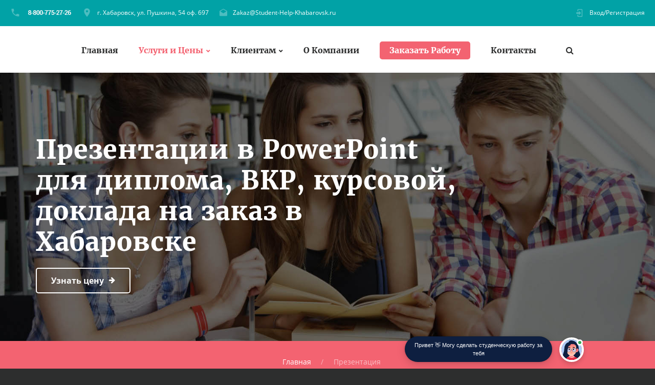

--- FILE ---
content_type: text/html; charset=UTF-8
request_url: https://student-help-khabarovsk.ru/prezentatsiya-na-zakaz-v-habarovske.html
body_size: 47617
content:
<!DOCTYPE html>
<html lang="ru" class="wide wow-animation smoothscroll scrollTo desktop landscape rd-navbar-static-linked">
	<head>
	<meta http-equiv="Content-Type" content="text/html; charset=UTF-8">

    <title>Заказать презентацию в Powerpoint на любую тему в Хабаровске</title>
    <base href="//student-help-khabarovsk.ru/" />
    <meta name="format-detection" content="telephone=no">
    <meta name="viewport" content="width=device-width, height=device-height, initial-scale=1.0, maximum-scale=1.0, user-scalable=0">
    <meta http-equiv="X-UA-Compatible" content="IE=Edge">
    <meta name="keywords" content="Презентация,заказать,Хабаровск,цена">
    <meta name="description" content="Презентация в PowerPoint для диплома, ВКР, курсовой, доклада в Хабаровске в срок от 3-х дней за 700 рублей. Ведем до защиты.">
    <meta property="og:type" content="website" />
    <meta property="og:url" content="https://student-help-khabarovsk.ru/prezentatsiya-na-zakaz-v-habarovske.html" />
    <meta property="og:title" content="Подготовим презентацию в Хабаровске быстро и дёшево."/>
    <meta property="og:description" content="Презентация в PowerPoint для диплома, ВКР, курсовой, доклада в Хабаровске в срок от 3-х дней за 700 рублей. Ведем до защиты."/>
    <meta property="og:image" content="//student-help-khabarovsk.ru/images/images-42/kursovaya.jpg"/>
    <link rel="icon" href="//student-help-khabarovsk.ru/favicon.ico" type="image/x-icon">
    <link rel="stylesheet" type="text/css" href="//student-help-khabarovsk.ru/css/css.css">
    <link rel="stylesheet" href="//student-help-khabarovsk.ru/css/style.css">
                        <script type="application/ld+json">
            {
                "@context": "http://schema.org/",
                "@type": "Product",
                "name": "Презентация",
                "url":"https://student-help-khabarovsk.ru/prezentatsiya-na-zakaz-v-habarovske.html",
                "image": "//student-help-khabarovsk.ru/images/images-42/kursovaya.jpg",
                "description": "Презентация в PowerPoint для диплома, ВКР, курсовой, доклада в Хабаровске в срок от 3-х дней за 700 рублей. Ведем до защиты.",
                "mpn": "",
                "brand":
                {
                    "@type": "Organization",
                    "name": "student-help-khabarovsk.ru"
                },
                "aggregateRating":
                {
                    "@type": "AggregateRating",
                    "ratingValue": "4.6",
                    "reviewCount": "210"
                },
                "offers":
                { "@type": "Offer",
                    "priceCurrency": "RUB",
                    "price": "100",
                    "availability": "http://schema.org/InStock",
                    "priceValidUntil": "2027-01-19T12:58:05+00:00",
                    "url":"https://student-help-khabarovsk.ru/prezentatsiya-na-zakaz-v-habarovske.html",
                    "seller":
                    {
                        "@type": "Organization",
                        "name": "student-help-khabarovsk.ru"
                    }
                }
            }
    </script>
        <script src="//api-maps.yandex.ru/2.1/?apikey=5d4ddd70-e472-4150-9cea-a1accc850cfb&load=package.full&lang=ru_RU" type="text/javascript"></script>
  </head>
  <body>
  <!-- Global site tag (gtag.js) - Google Analytics -->
<script async src="https://www.googletagmanager.com/gtag/js?id=UA-90253484-22"></script>
<script>
  window.dataLayer = window.dataLayer || [];
  function gtag(){dataLayer.push(arguments);}
  gtag('js', new Date());

  gtag('config', 'UA-90253484-22');
</script>
  <!-- Yandex.Metrika counter -->
<script type="text/javascript" >
   (function(m,e,t,r,i,k,a){m[i]=m[i]||function(){(m[i].a=m[i].a||[]).push(arguments)};
   m[i].l=1*new Date();k=e.createElement(t),a=e.getElementsByTagName(t)[0],k.async=1,k.src=r,a.parentNode.insertBefore(k,a)})
   (window, document, "script", "https://mc.yandex.ru/metrika/tag.js", "ym");

   ym(57034603, "init", {
        clickmap:true,
        trackLinks:true,
        accurateTrackBounce:true,
        webvisor:true
   });
</script>
<noscript><div><img src="https://mc.yandex.ru/watch/57034603" style="position:absolute; left:-9999px;" alt="" /></div></noscript>
<!-- /Yandex.Metrika counter -->
    <div class="page text-center">

      <header class="page-head header-panel-absolute">

        <div class="rd-navbar-wrap" style="height: 282px;">
          <nav data-md-device-layout="rd-navbar-static" data-lg-device-layout="rd-navbar-static" data-stick-up-offset="210" data-xl-stick-up-offset="85" class="rd-navbar rd-navbar-default rd-navbar-static" data-lg-auto-height="true" data-auto-height="false" data-md-layout="rd-navbar-static" data-lg-layout="rd-navbar-static" data-lg-stick-up="true">
            <div class="rd-navbar-inner">

              <div class="rd-navbar-panel">

                <button data-rd-navbar-toggle=".rd-navbar, .rd-navbar-nav-wrap" class="rd-navbar-toggle"><span></span></button>
                <h4 class="panel-title veil-md">Услуги и Цены</h4>

                <button data-rd-navbar-toggle=".rd-navbar-top-panel" class="rd-navbar-top-panel-toggle veil-md"><span></span></button>
                <div class="rd-navbar-top-panel">
                  <div class="rd-navbar-top-panel-left-part">
                    <ul class="list-unstyled">
                      <li>
                        <div class="unit unit-horizontal unit-middle unit-spacing-xs">
                          <div class="unit-left"><span class="icon mdi mdi-phone text-middle"></span></div>
                          <div class="unit-body"><a id="top_phone" href="callto:#"></a>
                          </div>
                        </div>
                      </li>
                      <li>
                        <div class="unit unit-horizontal unit-middle unit-spacing-xs">
                          <div class="unit-left"><span class="icon mdi mdi-map-marker text-middle"></span></div>
                          <div class="unit-body"><a href="javascript:;" onclick="myScrollTo('google-map');">г. Хабаровск, ул. Пушкина, 54 оф. 697</a></div>
                        </div>
                      </li>
                      <li>
                        <div class="unit unit-horizontal unit-middle unit-spacing-xs">
                          <div class="unit-left"><span class="icon mdi mdi-email-open text-middle"></span></div>
                          <div class="unit-body"><a href="mailto:Zakaz@Student-Help-Khabarovsk.ru">Zakaz@Student-Help-Khabarovsk.ru</a></div>
                        </div>
                      </li>
                    </ul>
                  </div>
                  <div class="rd-navbar-top-panel-right-part">
                    <div class="rd-navbar-top-panel-left-part">
                      <div class="unit unit-horizontal unit-middle unit-spacing-xs">
                        <div class="unit-left"><span class="icon mdi mdi-login text-middle"></span></div>
                        <div class="unit-body"><a href="javascript:;" onclick="myScrollTo('order_section');">Вход/Регистрация</a></div>
                      </div>
                    </div>
                  </div>
                </div>
              </div>
              <div class="rd-navbar-menu-wrap clearfix">


                <div class="rd-navbar-nav-wrap">
                  <div class="rd-navbar-mobile-scroll">


                    <ul class="rd-navbar-nav">
                      <li><a href="//student-help-khabarovsk.ru/">Главная</a>
                      </li>
                      <li class="rd-navbar--has-dropdown rd-navbar-submenu active"><a href="//student-help-khabarovsk.ru/prices/">Услуги и Цены</a>
                      	<ul class="rd-navbar-dropdown">
                          <li><a href="//student-help-khabarovsk.ru/kursovaya-rabota-na-zakaz-v-habarovske.html">Курсовые Работы</a>
                          </li>
                          <li><a href="//student-help-khabarovsk.ru/diplomnaya-rabota-na-zakaz-v-habarovske.html">Дипломные Работы</a>
                          </li>
                          <li><a href="//student-help-khabarovsk.ru/kontrolnaya-rabota-na-zakaz-v-habarovske.html">Контрольные Работы</a>
                          </li>
                          <li><a href="//student-help-khabarovsk.ru/referat-na-zakaz-v-habarovske.html">Рефераты</a>
                          </li>
                          <li><a href="//student-help-khabarovsk.ru/otchet-po-praktike-na-zakaz-v-habarovske.html">Отчеты По Практике</a>
                          </li>
                        </ul>
                      	<span class="rd-navbar-submenu-toggle"></span>
                      </li>
                      <li class="rd-navbar--has-dropdown rd-navbar-submenu"><a href="javascript:;">Клиентам</a>
                      	<ul class="rd-navbar-dropdown">
                          <li><a href="//student-help-khabarovsk.ru/garantii/">Наши Гарантии</a>
                          </li>
                          <li><a href="//student-help-khabarovsk.ru/payways/">Способы Оплаты</a>
                          </li>
                          <li><a href="javascript:;" onclick="myScrollTo('faq_section');">Вопросы и Ответы</a>
                          </li>
                          <li><a href="javascript:;" onclick="myScrollTo('response_section');">Отзывы</a>
                          </li>
                          <li><a href="javascript:;" onclick="myScrollTo('how_its_work_section');">Как Мы Работаем</a>
                          </li>
                          <li><a href="//student-help-khabarovsk.ru/vuz/">ВУЗы Хабаровска</a>
                     	  </li>
                        </ul>
                      	<span class="rd-navbar-submenu-toggle"></span>
                      </li>
                      <li><a href="//student-help-khabarovsk.ru/o-kompanii/">О Компании</a>
                      </li>
                      <li style="margin-top: -5px;"><a class="btn btn-primary btn-sm" style="color: #fff;" href="javascript:;" onclick="myScrollTo('order_section');">Заказать Работу</a>
                      </li>
                      <li><a href="//student-help-khabarovsk.ru/contacts/">Контакты</a>
                      </li>
                    </ul>

                    <div id="rd-navbar-search-mobile" class="rd-navbar-search-mobile">
                      <form action="//student-help-khabarovsk.ru/search/" method="GET" class="rd-navbar-search-form search-form-icon-right rd-search">
                        <div class="form-group">
                          <label for="rd-navbar-mobile-search-form-input" class="form-label rd-input-label">Найти...</label>
                          <input type="hidden" name="searchid" value="2376542"/>
                          <input id="rd-navbar-mobile-search-form-input" type="text" name="text" autocomplete="off" class="rd-navbar-search-form-input form-control form-control-gray-lightest">
                        </div>
                        <button type="submit" class="icon fa-search rd-navbar-search-button"></button>
                      </form>
                    </div>
                  </div>
                </div>

                <div class="rd-navbar-search" style="top: -10px;"><a data-rd-navbar-toggle=".rd-navbar-search" href="//student-help-khabarovsk.ru/search/" class="rd-navbar-search-toggle mdi"><span></span></a>
                  <form action="//student-help-khabarovsk.ru/search/" data-search-live="rd-search-results-live" method="GET" class="rd-navbar-search-form search-form-icon-right rd-search">
                    <div class="form-group">
                      <label for="rd-navbar-search-form-input" class="form-label rd-input-label">Найти</label>
                      <input type="hidden" name="searchid" value="2376542"/>
                      <input id="rd-navbar-search-form-input" type="text" name="text" autocomplete="off" class="rd-navbar-search-form-input form-control form-control-gray-lightest">
                      <div id="rd-search-results-live" class="rd-search-results-live"></div>
                    </div>
                  </form>
                </div>
              </div>
            </div>
          </nav>
        </div>
      </header>

           <main class="page-content" itemscope itemtype="http://schema.org/Service">
                <section>
          <!-- Swiper-->
          <div data-height="41%" data-loop="false" data-dragable="false"  data-slide-effect="true" class="swiper-container swiper-slider swiper-container-horizontal swiper-container-true" >
            <div class="swiper-wrapper" style="transform: translate3d(0px, 0px, 0px);">
              <div data-slide-bg="//student-help-khabarovsk.ru/images/images-42/header-student.jpg" style="background-position: 80% center; background-image: url(&quot;//student-help-khabarovsk.ru/images/images-42/header-student.jpg&quot;); background-size: cover; width: 1349px;" class="swiper-slide swiper-slide-active">
                <div class="swiper-slide-caption">
                  <div class="container">
                    <div class="range range-xs-center range-lg-left">
                      <div class="cell-md-9 text-md-left cell-xs-10">
                        <div data-caption-animate="fadeInUp" data-caption-delay="100" class="fadeInUp animated">
                          <meta itemprop="serviceType" content="Помощь студентам Хабаровска" />
                          <meta itemprop="image" content="//student-help-khabarovsk.ru/images/images-42/kursovaya.jpg" />
                          <h1 class="text-bold" itemprop="name">Презентации в PowerPoint для диплома, ВКР, курсовой, доклада на заказ в Хабаровске</h1>
                        </div>
                        <div data-caption-animate="fadeInUp" data-caption-delay="400" class="offset-top-20 offset-xl-top-40 fadeInUp animated">
                          
                            
                        <a href="javascript:void();" onclick="myScrollTo('order_section');" class="btn btn-icon btn-icon-right btn-default"><span class="icon fa-arrow-right"></span><span>Узнать цену</span></a>
                        </div>
                      </div>
                    </div>
                  </div>
                </div>
              </div>
            </div>
          </div>
        </section>
                <section class="breadcrumb-classic context-dark">
        <div class="shell section-30 section-sm-top-30 section-sm-bottom-30">
          
          <div class="offset-sm-top-0">
            <ul class="list-inline list-inline-lg list-inline-dashed p">
              <li><a href="//student-help-khabarovsk.ru/">Главная</a></li>
                                           	<li>Презентация</li>
                           </ul>
          </div>
        </div>
       </section>
                <section class="offset-top-70 offset-md-top-114" itemprop="offers" itemscope itemtype="http://schema.org/Offer">
          <div class="shell">
            <h2 class="text-bold">Сроки и Стоимость</h2>
            <hr class="divider bg-madison">
            <div class="range range-xs-center range-md-left offset-top-65 counters">
              <div class="cell-sm-6 cell-md-6">
                <!-- Counter type 1-->
                <div class="counter-type-1"><span class="icon icon-lg icon-outlined text-madison mdi mdi-clock-fast"></span>
                  <div class="h3 text-bold text-primary offset-top-15"><span>от 3-х дней</span></div>
                  <hr class="divider bg-gray-light divider-sm"/>
                  <div class="offset-top-10">
                    <h6 class="text-black font-accent">Срок Выполнения</h6>
                    <meta itemprop="name" content="Презентация" />
                    <meta itemprop="price" content="100" />
                    <meta itemprop="priceCurrency" content="RUB" />
                  </div>
                </div>
              </div>
              <div class="cell-sm-6 cell-md-6 offset-top-65 offset-sm-top-0">
                <!-- Counter type 1-->
                <div class="counter-type-1"><span class="icon icon-lg icon-outlined text-madison mdi fa-rub"></span>
                  <div class="h3 text-bold text-primary offset-top-15"><span>от&nbsp;</span><span data-speed="1250" data-from="200" data-to="100" class="counter"></span><span>&nbsp;руб</span></div>
                  <hr class="divider bg-gray-light divider-sm"/>
                  <div class="offset-top-10">
                    <h6 class="text-black font-accent">Примерная Стоимость</h6>
                  </div>
                </div>
              </div>
            </div>
          </div>
          <div class="offset-top-70"></div>
        </section>
                <section class="bg-madison section-70 section-md-114 text-center" id="order_section">
          <div class="shell">
            <h2 class="text-bold text-white">Оценка Стоимости Презентации</h2>
            <hr class="divider bg-white">
            <div class="offset-top-35 offset-md-top-60 text-light">Оставьте заявку и мы ответим вам через 15 минут!</div>
			<!--noindex-->
                  
              <link rel="preconnect" href="https://fonts.gstatic.com">
              <link href="https://fonts.googleapis.com/css2?family=Manrope:wght@500&display=swap" rel="stylesheet">
              <div class="transformer-form " style="color: #2C3F57;display: flex;align-items: center;flex-direction: column;border: 1px solid #DCE0E7;border-radius: 10px;box-sizing: border-box;font-family: 'Manrope', sans-serif;">
                  
                      <script type="text/javascript">function setCursorPosition(e,t){if(t.focus(),t.setSelectionRange)t.setSelectionRange(e,e);else if(t.createTextRange){var n=t.createTextRange();n.collapse(!0),n.moveEnd("character",e),n.moveStart("character",e),n.select()}}function mask(e){1===this.value.length&&(this.value="+7"+this.value);var t=this.placeholder,n=0,a=t.replace(/\D/g,""),s=this.value.replace(/\D/g,"");a.length>=s.length&&(s=a),t=t.replace(/[_\d]/g,function(e){return s.charAt(n++)||"_"}),this.value=t,(n=t.lastIndexOf(s.substr(-1)))<t.length&&t!=this.placeholder?n++:n=t.indexOf("_"),setCursorPosition(n,this)}window.addEventListener("DOMContentLoaded",function(){var form = document.getElementById("f76e312").querySelector("#Phone").addEventListener("input",mask,!1);});function hwValidatef76e312(r){var e = !0;["WorkType", "Topic", "Email", "Phone", "pp-checkbox"].forEach((r) => {var inputs = document.getElementById("f76e312").elements;var o = inputs[r];if (!o.value || "" === o.value || !o.validity.valid) return o.classList.add("transformer-form-input-error"), void (e = !1);if ("WorkType" === r && document.querySelector("option[disabled].work-type-option").value === o.value) return o.classList.add("transformer-form-input-error"), void (e = !1);o.classList.remove("transformer-form-input-error");}),e && r.submit();}function checkOnResizef76e312(){var formContainer = document.getElementById("f76e312").parentElement;var width = formContainer.offsetWidth;if (width < 592 && !formContainer.classList.contains("modified-paddings")){formContainer.classList.add("modified-paddings");}else{if(width >= 592){formContainer.classList.remove("modified-paddings");}}};document.getElementsByTagName("BODY")[0].onresize = checkOnResizef76e312;document.getElementsByTagName("BODY")[0].onload = checkOnResizef76e312;var availableExtentions = ["doc","docx","pdf","png","jpg","jpeg","xls","xlsx","zip","rar","7z","pptx","ppt","pptm"];function uploadFilef76e312(e){var form = document.getElementById("f76e312");if(0 !== e.files.length){var r = form.getElementsByClassName("file-uploader-label")[0],s = e.files[0].name.split(".").pop();-1 !== availableExtentions.indexOf(s)?e.files[0].size/1024/1024>10?r.classList.add("transformer-form-input-error"):((form.getElementsByClassName("file-uploader-text")[0].innerHTML = e.files[0].name),r.classList.add("file-uploaded"),r.classList.remove("transformer-form-input-error")):r.classList.add("transformer-form-input-error");}}function removeFilef76e312(e,r){var form = document.getElementById("f76e312");r.preventDefault(),e.parentElement.classList.contains("file-uploaded")&&((form.getElementsByClassName("file-input")[0].value = null),(form.getElementsByClassName("file-uploader-text")[0].innerHTML = "Добавьте файл"),e.parentElement.classList.remove("file-uploaded"));}</script><style type="text/css">.someinputs{display:none}.transformer-form{padding:34px 60px 40px 60px;color:#2c3f57;background-color: white;min-width:300px;display:flex;align-items:center;flex-direction:column;border:1px solid #dce0e7;border-radius:10px;box-sizing:border-box}.transformer-form-title{font-size:24px;font-weight:700;margin-bottom:20px;line-height:30px;text-align:center;letter-spacing:.65px}.transformer-form-description{position:relative;display:flex;align-items:center;margin-bottom:30px;font-size:12px;letter-spacing:-.21px}.transformer-form-description::after{display:inline-block;position:absolute;left:0;top:5px;width:20px;height:20px}.transformer-form-form{display:flex;flex-direction:column;align-items:center;margin-bottom:0}.transformer-form-description::before{content:"";display:inline-block;min-height:40px;min-width:40px;box-shadow:0 2px 5px rgba(0,0,0,.15);border-radius:100%;margin-right:10px;background:url("data:image/svg+xml,%3Csvg xmlns='http://www.w3.org/2000/svg' width='19.511' height='18.001' viewBox='0 0 19.511 18.001'%3E%3Cg transform='translate(-258.25 -1591.25)'%3E%3Cg transform='translate(259 1592)'%3E%3Cpath d='M0,6.2A3.1,3.1,0,0,0,3.1,3.1,3.1,3.1,0,0,0,0,0' transform='translate(13.085 1.005)' fill='none' stroke='%232c3f57' stroke-linecap='round' stroke-linejoin='round' stroke-miterlimit='10' stroke-width='1.5'/%3E%3Cpath d='M0,0A10.241,10.241,0,0,1,1.519.219,2.5,2.5,0,0,1,3.347,1.265a1.474,1.474,0,0,1,0,1.264A2.521,2.521,0,0,1,1.519,3.579' transform='translate(14.51 10.568)' fill='none' stroke='%232c3f57' stroke-linecap='round' stroke-linejoin='round' stroke-miterlimit='10' stroke-width='1.5'/%3E%3Cpath d='M6.428,0C9.9,0,12.857.525,12.857,2.623S9.914,5.266,6.428,5.266C2.961,5.266,0,4.741,0,2.642S2.942,0,6.428,0Z' transform='translate(0 11.235)' fill='none' stroke='%232c3f57' stroke-linecap='round' stroke-linejoin='round' stroke-miterlimit='10' stroke-width='1.5'/%3E%3Cpath d='M4.119,8.24a4.12,4.12,0,1,1,4.12-4.12A4.1,4.1,0,0,1,4.119,8.24Z' transform='translate(2.309 0)' fill='none' stroke='%232c3f57' stroke-linecap='round' stroke-linejoin='round' stroke-miterlimit='10' stroke-width='1.5'/%3E%3C/g%3E%3C/g%3E%3C/svg%3E%0A") center no-repeat}.transformer-form-inputs-container{display:flex;flex-wrap:wrap;justify-content:space-between;margin:0 -15px}.transformer-form-input{width:44%;box-sizing: border-box;border:1px solid #dce0e7;border-radius:5px;max-height:40px;outline:0;padding:10px 15px;-webkit-appearance:none;font-size:14px;flex-grow:1;cursor:pointer;margin:0 15px 30px 15px;background-color:#fff}#WorkType{appearance:none;background: url("data:image/svg+xml,%3Csvg xmlns='http://www.w3.org/2000/svg' width='20' height='20' viewBox='0 0 20 20'%3E%3Cg id='Сгруппировать_7' data-name='Сгруппировать 7' transform='translate(-260 -10)'%3E%3Cg id='down-arrow' transform='translate(-115 -150)'%3E%3Cpath id='Контур_1' data-name='Контур 1' d='M1730,165l5,5,5-5' transform='translate(-1350 2.5)' fill='none' stroke='%232c3f57' stroke-linecap='round' stroke-linejoin='round' stroke-width='1.5'/%3E%3Crect id='Прямоугольник_4' data-name='Прямоугольник 4' width='20' height='20' transform='translate(375 160)' fill='none'/%3E%3C/g%3E%3C/g%3E%3C/svg%3E%0A") no-repeat;background-position:calc(100% - 10px);}.transformer-form-input[type=number]::-webkit-inner-spin-button,.transformer-form-input[type=number]::-webkit-outer-spin-button{opacity:1}.transformer-form-input:focus{border-color:#0f61fe}.transformer-form-input-error{border-color:#fe0000;background:url("data:image/svg+xml,%3Csvg xmlns='http://www.w3.org/2000/svg' width='15.997' height='14.5' viewBox='0 0 15.997 14.5'%3E%3Cg transform='translate(-367 -222.5)'%3E%3Cpath d='M7.46,3.193a2.273,2.273,0,0,1,3.937,0l5.733,10.019a2.241,2.241,0,0,1-1.968,3.345H3.695a2.241,2.241,0,0,1-1.968-3.345l2-3.5Z' transform='translate(365.571 220.443)' fill='%23fe0000'/%3E%3Ccircle cx='0.8' cy='0.8' r='0.8' transform='translate(374.2 232)' fill='%23fff'/%3E%3Crect width='1.5' height='4' rx='0.75' transform='translate(374.25 227)' fill='%23fff'/%3E%3C/g%3E%3C/svg%3E") no-repeat;background-position:calc(100% - 10px) center}#Requirements,.file-uploader-label{max-width:unset}.file-uploader-label{color:#778698;position:relative;width:100%;background-color:#fafafd}.file-uploader-decorator{text-align:center;color:#fff;position:absolute;right:10px;top:10px;height:20px;width:20px;background-color:#0f61fe;border-radius:100%;font-size:18px;line-height:1}.file-uploader-label.file-uploaded .file-uploader-decorator{font-weight:700;text-align:center;color:#2c3f57;right:10px;top:10px;height:20px;width:20px;background-color:#fafafd;border-radius:100%;border:1px solid #dce0e7;transform:rotate(45deg)}.file-uploaded{background-color:#fff}.file-uploader-label.transformer-form-input-error::before{content:"Доступные форматы: doc, docx, pdf, png, jpg, jpeg, xls, xlsx, zip, rar, 7z, pptx, ppt, pptm. Размер файла: не более 10 МБ.";position:absolute;top:-43px;left:0;max-height:40px;width:calc(100% - 25px);background-color:#fe0000;font-size:11px;color:#fff;border-radius:5px;padding:12px 10px 13px 15px;text-align:center}.file-uploader-label.transformer-form-input-error::after{content:"";position:absolute;top:-6px;left:50%;border:5px solid transparent;border-top:5px solid #fe0000}.pp-checkbox-container{display:flex;font-size:11px;align-items:center}#Requirements::placeholder{line-height:1.5;letter-spacing:-.28px;font-size:14px;font-family:Manrope,sans-serif}#pp-checkbox-f76e312{position:absolute;z-index:-1;opacity:0}#pp-checkbox-f76e312+label{user-select:none;position:relative;display:flex;align-items:center}#pp-checkbox-f76e312+label a{margin-left:3px;color:#0f61fe;text-decoration:none;letter-spacing:-.3px}#pp-checkbox-f76e312+label::before{content:"";display:inline-block;width:20px;height:20px;border:1px solid #dce0e7;border-radius:5px;margin-right:9px}#pp-checkbox-f76e312.transformer-form-input-error+label::before{border-color:#fe0000}#pp-checkbox-f76e312:checked+label::after{content:"";position:absolute;border-left:1px solid #2c3f57;border-bottom:1px solid #2c3f57;left:6px;top:6px;height:5px;width:11px;transform:rotate(-45deg)}.submit-button{color:#fff;font-weight:700;background-color:#e60000;max-height:unset;height:50px;width:290px;margin-top:30px;margin-bottom:0;margin-left:0;margin-right:0;letter-spacing:-.2px}.submit-button:hover{background-color:#fe0000}.transformer-form.modified-paddings{padding:34px 40px 40px 40px}.modified-paddings .transformer-form-input:not(.submit-button){margin-bottom:25px;width:100%}</style>
                  
                  <div class="transformer-form-title">Помощь в написании учебных работ</div>
                  <form id="f76e312" class="transformer-form-form" target="_blank" method="POST" enctype="multipart/form-data" action="https://www.homework.ru/order/form-partner/">
                      <input type="hidden" name="PartnerId" value="12058"/>
                      <div class="someinputs"><input name="MyName" id="MyName" type="text" autocomplete="off" placeholder="Имя" value=""><label for="MyName">Имя</label></div>
                      <div class="transformer-form-description">1900+ квалифицированных специалистов готовы вам помочь</div>
                      <div class="transformer-form-inputs-container">
                          <select class="transformer-form-input" name="WorkType" id="WorkType" required>
                              <option class="work-type-option" disabled selected>Выберите тип работы</option>
                              <option class="work-type-option" value="29">Часть диплома</option>
                              <option class="work-type-option" value="13">Дипломная работа</option>
                              <option class="work-type-option" value="11">Курсовая работа</option>
                              <option class="work-type-option" value="9">Контрольная работа</option>
                              <option class="work-type-option" value="54">Решение задач</option>
                              <option class="work-type-option" value="6">Реферат</option>
                              <option class="work-type-option" value="1">Научно - исследовательская работа</option>
                              <option class="work-type-option" value="12">Отчет по практике</option>
                              <option class="work-type-option" value="10">Ответы на билеты</option>
                              <option class="work-type-option" value="47">Тест/экзамен online</option>
                              <option class="work-type-option" value="3">Монография</option>
                              <option class="work-type-option" value="7">Эссе</option>
                              <option class="work-type-option" value="8">Доклад</option>
                              <option class="work-type-option" value="15">Компьютерный набор текста</option>
                              <option class="work-type-option" value="18">Компьютерный чертеж</option>
                              <option class="work-type-option" value="21">Рецензия</option>
                              <option class="work-type-option" value="22">Перевод</option>
                              <option class="work-type-option" value="23">Репетитор</option>
                              <option class="work-type-option" value="25">Бизнес-план</option>
                              <option class="work-type-option" value="26">Конспекты</option>
                              <option class="work-type-option" value="30">Проверка качества</option>
                              <option class="work-type-option" value="32">Единоразовая консультация</option>
                              <option class="work-type-option" value="34">Аспирантский реферат</option>
                              <option class="work-type-option" value="4">Магистерская работа</option>
                              <option class="work-type-option" value="5">Научная статья</option>
                              <option class="work-type-option" value="14">Научный труд</option>
                              <option class="work-type-option" value="16">Техническая редакция текста</option>
                              <option class="work-type-option" value="17">Чертеж от руки</option>
                              <option class="work-type-option" value="19">Диаграммы, таблицы</option>
                              <option class="work-type-option" value="20">Презентация к защите</option>
                              <option class="work-type-option" value="27">Тезисный план</option>
                              <option class="work-type-option" value="28">Речь к диплому</option>
                              <option class="work-type-option" value="40">Доработка заказа клиента</option>
                              <option class="work-type-option" value="42">Отзыв на диплом</option>
                              <option class="work-type-option" value="45">Публикация статьи в ВАК</option>
                              <option class="work-type-option" value="51">Публикация статьи в Scopus</option>
                              <option class="work-type-option" value="50">Дипломная работа MBA</option>
                              <option class="work-type-option" value="46">Повышение оригинальности</option>
                              <option class="work-type-option" value="53">Копирайтинг</option>
                              <option class="work-type-option" value="55">Другое</option>
                          </select>
                          <input placeholder="Тема работы" type="text" name="Topic" id="Topic" required class="transformer-form-input">
                          
                              <input placeholder="Электронная почта" type="email" name="Email" id="Email" pattern="[A-Za-z0-9._%+-]+@[A-Za-z0-9.-]+\.[A-Za-z]{2,4}$" required class="transformer-form-input">
                              <input placeholder="+7 (___) ___-__-__" type="tel" name="Phone" id="Phone" pattern="\+7\s?[\(]{0,1}9[0-9]{2}[\)]{0,1}\s?\d{3}[-]{0,1}\d{2}[-]{0,1}\d{2}" required class="transformer-form-input">
                          
                          <input placeholder="Предмет" type="text" name="Subject" Id="Subject" class="transformer-form-input">
                          <input placeholder="Количество страниц" type="number" name="PagesCount" Id="PagesCount" class="transformer-form-input">
                          <label for="File-f76e312" class="transformer-form-input file-uploader-label">
                              <span class="file-uploader-text">Добавьте файл</span>
                              <span class="file-uploader-decorator" onclick='removeFilef76e312(this, event)'>+</span>
                          </label>
                          <input id="File-f76e312" placeholder="Добавьте файл" type="file" name="File" class="file-input" style="width:100%;display:none;" onchange='uploadFilef76e312(this)' accept="application/vnd.openxmlformats-officedocument.spreadsheetml.sheet,application/vnd.openxmlformats-officedocument.presentationml.presentation,application/vnd.openxmlformats-officedocument.wordprocessingml.document,application/vnd.ms-powerpoint,application/msword,application/vnd.ms-excel,application/pdf,image/png,image/jpeg">
                          <textarea id="Requirements" placeholder="Укажите требования к оформлению/оригинальности, и любую другую важную для выполнения информацию" type="text" name="Requirements" class="transformer-form-input" style="width:100%;min-height:100px;resize:none;"></textarea>
                      </div>
                      <div class="transformer-form-submit-container">
                          <div class="pp-checkbox-container">
                              <input checked="checked" type="checkbox" name="pp-checkbox" id="pp-checkbox-f76e312" required>
                              <label for="pp-checkbox-f76e312">Принимаю<a href="http://www.homeworkpro.ru/about/privacy-policy/?PartnerId=12058" rel="nofollow" target="_blank">Политику конфиденциальности</a></label></div>
                          <input type="button" value="Узнать стоимость" name="SubmitButton" class="transformer-form-input submit-button" onclick="hwValidatef76e312(this.closest('form.transformer-form-form'))">
                      </div>
                  </form>
              </div>
			<!--/noindex-->
			</div>
		</section>

                <section class="text-center">
          <div class="shell">
            <div class="range range-xs-center range-sm-left offset-top-0">
              <div class="cell-xs-10 cell-sm-7 section-image-aside section-image-aside-right">
                <div style="background-image: url(//student-help-khabarovsk.ru/images/images-42/happy-students.jpg)" class="section-image-aside-img veil reveal-sm-block"></div>
                <div class="section-image-aside-body section-70 section-md-114 inset-md-right-70 inset-lg-right-110">
                  <h2 class="text-bold">Почему с нами учеба будет успешной</h2>
                  <hr class="divider bg-madison">
                  <div class="offset-top-35 offset-md-top-60">Наши эксперты помогают и консультируют по учёбе в Хабаровсе уже около 10 лет. У нас есть специалисты, которые разбираются хорошо в точных и гуманитарных науках. Мы стараемся учитывать все пожелания и совершенствовать сервис оказания услуг. Высокие оценки &mdash; с нами это просто!</div>
                  <div class="text-center text-xs-left">
                    <div class="range range-xs-center range-md-left offset-top-65 counters">
                      <div class="cell-xs-6">
                        <!-- Counter type 1-->
                        <div class="unit unit-xs-horizontal unit-responsive-md counter-type-2">
                          <div class="unit-left"><span class="icon icon-md text-madison mdi mdi-account-multiple-outline"></span></div>
                          <div class="unit-body">
                            <div class="h3 text-bold text-primary offset-top-5"><span data-step="500" data-from="0" data-to="89074" class="counter"></span></div>
                            <div class="offset-top-3">
                              <h6 class="text-black font-accent">Обратившихся студентов</h6>
                            </div>
                          </div>
                        </div>

                      </div>
                      <div class="cell-xs-6 offset-top-65 offset-xs-top-0">
                        <!-- Counter type 1-->
                        <div class="unit unit-xs-horizontal unit-responsive-md counter-type-2">
                          <div class="unit-left"><span class="icon icon-md text-madison mdi mdi-school"></span></div>
                          <div class="unit-body">
                            <div class="h3 text-bold text-primary"><span data-speed="1250" data-from="0" data-to="1871" class="counter"></span></div>
                            <div class="offset-top-3">
                              <h6 class="text-black font-accent">Проверенные эксперты</h6>
                            </div>
                          </div>
                        </div>
                      </div>
                      <div class="cell-xs-6 offset-top-65">
                        <!-- Counter type 1-->
                        <div class="unit unit-xs-horizontal unit-responsive-md counter-type-2">
                          <div class="unit-left"><span class="icon icon-md text-madison mdi fa-thumbs-o-up"></span></div>
                          <div class="unit-body">
                            <div class="h3 text-bold text-primary offset-top-5"><span data-step="1500" data-from="0" data-to="4" class="counter"></span><span>,</span><span data-step="1500" data-from="0" data-to="68" class="counter"></span></div>
                            <div class="offset-top-3">
                              <h6 class="text-black font-accent">Высокая оценка</h6>
                            </div>
                          </div>
                        </div>
                      </div>
                      <div class="cell-xs-6 offset-top-65">
                        <!-- Counter type 1-->
                        <div class="unit unit-xs-horizontal unit-responsive-md counter-type-2">
                          <div class="unit-left"><span class="icon icon-md text-madison mdi fa-pencil"></span></div>
                          <div class="unit-body">
                            <div class="h3 text-bold text-primary"><span data-speed="1300" data-from="0" data-to="88" class="counter"></span><span>%</span></div>
                            <div class="offset-top-3">
                              <h6 class="text-black font-accent">Гарантия уникальности</h6>
                            </div>
                          </div>
                        </div>
                      </div>
                    </div>
                  </div>
                  <div class="&quot;offset-top-40">&nbsp;</div>
<p><a class="btn btn-primary" onclick="myScrollTo('order_section');" href="javascript:void();">Отлично, приступаем!</a></p>
                </div>
              </div>
            </div>
          </div>
        </section>
                <section class="bg-catskill">
          <div class="shell section-70 section-md-114">
            <h2 class="text-bold">Поддержка работает ежедневно с 9 до 22 часов</h2>
            <hr class="divider bg-madison">
            <div class="offset-top-35 offset-md-top-60 text-light"><img class="promoimg" src="//student-help-khabarovsk.ru/images/phone.png"></div>
			</div>
			<div class="offset-top-70"></div>
		</section>
                <section class="offset-top-70 offset-md-top-114" id="how_its_work_section">
          <!--noindex-->
          <div class="shell">
            <h2 class="text-bold">Как получить отличную оценку</h2>
            <hr class="divider bg-madison">
            <div class="range range-xs-center range-md-left offset-top-65 counters">
              <div class="cell-sm-6 cell-md-3">
                <!-- Counter type 1-->
                <div class="counter-type-1"><span class="icon icon-lg icon-outlined text-madison mdi fa-pencil-square-o"></span>
                  <div class="h3 text-bold text-primary offset-top-15"></div>
                  <hr class="divider bg-gray-light divider-sm"/>
                  <div class="offset-top-10">
                    <h6 class="text-black font-accent">Оформляете заявку</h6>
                    <p>Оформить заявку вы можете с помощью формы заказа либо позвонив по указанному телефону. После получения заявки с Вами выйдет на связь и станет вести работу Ваш персональный менеджер</p>
                  </div>
                </div>
              </div>
              <div class="cell-sm-6 cell-md-3 offset-top-65 offset-sm-top-0">
                <!-- Counter type 1-->
                <div class="counter-type-1"><span class="icon icon-lg icon-outlined text-madison mdi fa-money"></span>
                  <div class="h3 text-bold text-primary offset-top-15"></div>
                  <hr class="divider bg-gray-light divider-sm"/>
                  <div class="offset-top-10">
                    <h6 class="text-black font-accent">Вносите авансовый платёж</h6>
                    <p>Для того, чтобы передать заявку в разработку, нужно предоплатить заказ. Данные для оплаты вы получите в личном кабинете после оформления заказа</p>
                  </div>
                </div>
              </div>
              <div class="cell-sm-6 cell-md-3 offset-top-65 offset-md-top-0">
                <!-- Counter type 1-->
                <div class="counter-type-1"><span class="icon icon-lg icon-outlined text-madison mdi fa-graduation-cap"></span>
                  <div class="h3 text-bold text-primary offset-top-15"></div>
                  <hr class="divider bg-gray-light divider-sm"/>
                  <div class="offset-top-10">
                    <h6 class="text-black font-accent">Автор пишет работу</h6>
                    <p>В течение всего срока создания работы вы можете контролировать процесс её написания в личном кабинете или получать информацию связавшись со своим менеджером</p>
                  </div>
                </div>
              </div>
              <div class="cell-sm-6 cell-md-3 offset-top-65 offset-md-top-0">
                <!-- Counter type 1-->
                <div class="counter-type-1"><span class="icon icon-lg icon-outlined text-madison mdi fa-download"></span>
                  <div class="h3 text-bold text-primary offset-top-15"></div>
                  <hr class="divider bg-gray-light divider-sm"/>
                  <div class="offset-top-10">
                    <h6 class="text-black font-accent">Скачиваете и сдаете работу</h6>
                    <p>Когда работа будет готова, Вам поступит извещение об окончании выполнения, а также напоминание о внесении доплаты. После чего, у Вас будет возможность скачать и сдать работу &quot;преподу&quot; для проверки</p>
                  </div>
                </div>
              </div>
            </div>
          </div>
          <div class="&quot;offset-top-40">&nbsp;</div>
<p><a class="btn btn-primary" onclick="myScrollTo('order_section');" href="javascript:void();">Оформить заявку</a></p>
          <div class="offset-top-70"></div>
          <!--/noindex-->
        </section>
                <section class="context-dark position-relative">
          <!-- RD Parallax-->
          <div data-on="false" data-md-on="true" class="rd-parallax" id="response_section">
            <div data-speed="0.2" data-type="media" data-url="//student-help-khabarovsk.ru/images/images-42/response-bg.jpg" class="rd-parallax-layer"></div>
            <div data-speed="0.05" data-type="html" class="rd-parallax-layer">
              <div class="shell section-70 section-xl-100 section-xl-bottom-114">
                <div data-items="1" data-sm-items="2" data-nav="true" data-dots="true" data-margin="30" data-loop="true" data-nav-class="[&quot;owl-prev fa-angle-left&quot;, &quot;owl-next fa-angle-right&quot;]" class="owl-carousel owl-carousel-default veil-xl-owl-dots veil-owl-nav reveal-xl-owl-nav">
                                    <div>
                    <div class="quote-classic-boxed text-left">
                      <div class="quote-body">
                        <q>Работаю с вами 4-й год, ни разу не подвели. Вовремя, правильно, честно. Сейчас заказала реферат и презентацию по фармакогенетике - любо дорого. Спасибо за добросовестное отношение к делу.</q>
                        <div class="offset-top-30 text-left">
                          <div class="unit unit-horizontal">
                            <div class="unit-left"><img src="//student-help-khabarovsk.ru/images/images-42/responses/146.jpg" width="80" height="80" alt="" class="img-responsive reveal-inline-block img-circle"></div>
                            <div class="unit-body">
                              <cite class="font-accent">Яна З.</cite>
                              <div class="offset-top-5">
                                <p class="text-dark text-italic">Реферат по Фармакогенетике, ДВГМУ<br>10 января 2026 г.</p>
                              </div>
                            </div>
                          </div>
                        </div>
                      </div>
                    </div>
                  </div>
                                    <div>
                    <div class="quote-classic-boxed text-left">
                      <div class="quote-body">
                        <q>Горели все сроки. Грозило отчисление. Проконсультировали по всем вопросам за вечер. Не знаю как вы это делаете, но огромное вам спасибо за ваш труд!</q>
                        <div class="offset-top-30 text-left">
                          <div class="unit unit-horizontal">
                            <div class="unit-left"><img src="//student-help-khabarovsk.ru/images/images-42/responses/145.jpg" width="80" height="80" alt="" class="img-responsive reveal-inline-block img-circle"></div>
                            <div class="unit-body">
                              <cite class="font-accent">Валерий М.</cite>
                              <div class="offset-top-5">
                                <p class="text-dark text-italic">Курсовая работа по Трудовому праву, ТОГУ<br>31 декабря 2025 г.</p>
                              </div>
                            </div>
                          </div>
                        </div>
                      </div>
                    </div>
                  </div>
                                    <div>
                    <div class="quote-classic-boxed text-left">
                      <div class="quote-body">
                        <q>Решила заказать дипломную работу здесь, потому что слышала много положительных отзывов. Сделали качественно и вовремя, уникальность совпала по требованиям - 80%. Незначительные исправления были, но это скорее научрук придрался.</q>
                        <div class="offset-top-30 text-left">
                          <div class="unit unit-horizontal">
                            <div class="unit-left"><img src="//student-help-khabarovsk.ru/images/images-42/responses/148.jpg" width="80" height="80" alt="" class="img-responsive reveal-inline-block img-circle"></div>
                            <div class="unit-body">
                              <cite class="font-accent">Лидия Р.</cite>
                              <div class="offset-top-5">
                                <p class="text-dark text-italic">Дипломная работа по Маркетинг и коммерция, ТОГУ<br>29 декабря 2025 г.</p>
                              </div>
                            </div>
                          </div>
                        </div>
                      </div>
                    </div>
                  </div>
                                    <div>
                    <div class="quote-classic-boxed text-left">
                      <div class="quote-body">
                        <q>Очень понравилась оперативность и общение менеджера. Работа требовала исправлений, отправил на доработку материалы, без проблем приняли. Исправили почти все.</q>
                        <div class="offset-top-30 text-left">
                          <div class="unit unit-horizontal">
                            <div class="unit-left"><img src="//student-help-khabarovsk.ru/images/images-42/responses/147.jpg" width="80" height="80" alt="" class="img-responsive reveal-inline-block img-circle"></div>
                            <div class="unit-body">
                              <cite class="font-accent">Дмитрий К.</cite>
                              <div class="offset-top-5">
                                <p class="text-dark text-italic">Лабораторная по Эксплуатации железных дорог, ДВГУПС<br>28 декабря 2025 г.</p>
                              </div>
                            </div>
                          </div>
                        </div>
                      </div>
                    </div>
                  </div>
                                    <div>
                    <div class="quote-classic-boxed text-left">
                      <div class="quote-body">
                        <q>Спасибо за работу. Приятно общаться со специалистами, которые находятся на своем месте. Менеджер Кристина очень подробно все объясняет. Спасибо за работу.</q>
                        <div class="offset-top-30 text-left">
                          <div class="unit unit-horizontal">
                            <div class="unit-left"><img src="//student-help-khabarovsk.ru/images/images-42/responses/149.jpg" width="80" height="80" alt="" class="img-responsive reveal-inline-block img-circle"></div>
                            <div class="unit-body">
                              <cite class="font-accent">Василий Т.</cite>
                              <div class="offset-top-5">
                                <p class="text-dark text-italic">Отчет по практике по Монтажу и обслуживанию компьютерных сетей, ХИИК<br>28 декабря 2025 г.</p>
                              </div>
                            </div>
                          </div>
                        </div>
                      </div>
                    </div>
                  </div>
                                    <div>
                    <div class="quote-classic-boxed text-left">
                      <div class="quote-body">
                        <q>Пропустила несколько пар - самостоятельно разобраться с материалом не получилось. А преподаватель очень требовательный. Обратилась за консультацией. За один вечер объяснили все сложные моменты, о которых я думала, что справиться нереально. Спасибо!</q>
                        <div class="offset-top-30 text-left">
                          <div class="unit unit-horizontal">
                            <div class="unit-left"><img src="//student-help-khabarovsk.ru/images/images-42/responses/144.jpg" width="80" height="80" alt="" class="img-responsive reveal-inline-block img-circle"></div>
                            <div class="unit-body">
                              <cite class="font-accent">Ирина Д.</cite>
                              <div class="offset-top-5">
                                <p class="text-dark text-italic">Контрольная по Бух. учёту в бюджетных организациях, ХГУЭП<br>27 декабря 2025 г.</p>
                              </div>
                            </div>
                          </div>
                        </div>
                      </div>
                    </div>
                  </div>
                  

                </div>
              </div>
            </div>
          </div>
        </section>
               <section class="section-70 section-md-114">
          <div class="shell">
            <div class="range range-xs-center range-sm-left">
              <div class="cell-sm-8 text-sm-left" itemprop="description">
                <h2 class="text-bold">Заказ презентаций в Хабаровске: качественные и профессиональные услуги</h2>
                <hr class="divider bg-madison hr-sm-left-0">

                <p>Презентация – это уникальный вид документации, который позволяет представить информацию в наилучшем свете. Для создания впечатляющей презентации можно использовать видеофайлы, музыкальное сопровождение, а также разнообразные изображения и фотографии. Все эти элементы помогают донести информацию до аудитории в ясной и доступной форме.</p>

<p>Для некоторых людей создание презентации – это простая задача, в то время как другим требуется помощь специалистов или необходимость заказать презентацию в Хабаровске в профессиональной компании.</p>

<h6>Сложности при самостоятельной подготовке презентации</h6>
<p>Некоторые студенты ошибочно считают, что добавление множества ярких и веселых изображений сделает их презентацию более привлекательной и эффективной. В процессе поиска картинок они могут забыть о важности темы, формулировке задач и представлении аргументов. В итоге их работа превращается в набор картинок без четкой структуры, что может привести к недопониманию со стороны аудитории и преподавателя.</p>

<p>Также некоторые студенты сталкиваются с трудностями из-за недостаточных навыков в работе с графическими редакторами, такими как Photoshop. Это может затянуть процесс подготовки, так как сборка слайдов и обработка изображений требуют времени и знаний. Кроме того, отсутствие примеров может сделать материал слишком теоретичным и неубедительным.</p>

<h6>Где найти помощь в создании презентации?</h6>
<p>Если у вас не хватает времени или возникают трудности с подготовкой качественной презентации, идеальным решением будет заказать презентацию в Хабаровске у нашей компании. Наши профессионалы знают, как создать работу, которая не оставит сомнений у преподавателя в ее качестве. Мы всегда найдем оригинальные и актуальные изображения и создадим слайды, наполненные четкой и проверенной информацией. Оформление заказа будет выполнено в соответствии с вашими требованиями.</p>

<h6>Преимущества работы с нами</h6>
<p>Наши клиенты отмечают следующие преимущества сотрудничества с нашей компанией:</p>
<ul class="list-marked list offset-top-10">
<li><p>Высокое качество готовых работ.</p></li>
<li><p>Полное соответствие всем предъявляемым требованиям.</p></li>
<li><p>Быстрая обработка заявок.</p></li>
<li><p>Гарантия конфиденциальности: ваша личная информация останется защищенной.</p></li>
<li><p>Доступные цены на услуги.</p></li>
</ul>

<h6>Полезные советы по созданию презентаций</h6>
<p>При подготовке презентации важно помнить о следующих моментах:</p>
<ul class="list-marked list offset-top-10">
<li><p>Четкость и логика: структура должна быть понятной и последовательной.</p></li>
<li><p>Используйте примеры из реальной жизни, чтобы сделать материал более убедительным.</p></li>
<li><p>Не забывайте про важность визуального оформления: минимализм зачастую более эффективен.</p></li>
</ul>

<p>Если вам нужна помощь в создании качественной и информативной презентации, не стесняйтесь обращаться к нам. Наши эксперты готовы взяться за проект любой сложности и обеспечить вам успешное представление!</p>

<p><strong>Закажите услугу прямо сейчас и получите профессиональную презентацию, соответствующую всем вашим требованиям!</strong></p>
              </div>
              
            </div>
            <div class="offset-top-20">&nbsp;</div>
<p><a class="btn btn-primary" onclick="myScrollTo('order_section');" href="javascript:void();">Хочу презентацию</a></p>
 <div class="offset-top-17"></div>
                  <div class="text-subline"></div>
          </div>
        </section>

                <section id="faq_section">
            <!--noindex-->
          <div class="shell">
            <div class="range range-xs-center">
              <div class="cell-xs-10 cell-lg-8">
                <h2 class="text-bold">Вопрос-Ответ</h2>
                <hr class="divider bg-madison">
                <div class="offset-top-60">
                  <div data-type="accordion" class="responsive-tabs responsive-tabs-classic">
                    <ul data-group="tabs-group-default" class="resp-tabs-list tabs-group-default">
                                            	<li>Как подать заявку на выполнение работы?</li>
                                            	<li>Как выяснить стоимость заявки?</li>
                                            	<li>Возможно ли выполнение неотложной заявки?</li>
                                            	<li>Как будет протекать работа над заказом?</li>
                                            	<li>Какова стоимость, чтобы внести доработки в готовом материале заказа?</li>
                      
                    </ul>
                    <div data-group="tabs-group-default" class="resp-tabs-container tabs-group-default">
                                            	<div>
                        <p>
                        Оформить заявку на выполнение учебной работы возможно с помощью формы заказа на сайте, внеся в неё данные насколько можно исчерпывающе для того, чтобы наши менеджеры могли правильнее оценить работу. Так же оформить заявку можно совершив звонок нашему менеджеру по указанному телефону и передав ему необходимые данные о работе. И у Вас также есть возможность зайти в наш офис в Хабаровсе и оформить заказ там.
                        </p>
                        </div>
                                            	<div>
                        <p>
                        Для того, чтобы мы оценили стоимость вашего заказа, отправьте нам заявку, и через четверть часа наш сотрудник свяжется с Вами и известит Вас о примерной стоимости заказа, которая обуславливается сложностью заданной тематики, объемом требуемого контента, а также сроком на выполнение. Первичная оценка стоимости может измениться, как вырасти, так и в меньшую сторону в зависимости от указанных обстоятельств.
                        </p>
                        </div>
                                            	<div>
                        <p>
                        Время в конце осеннего или весеннего семестра – очень оживлённый период времени для учеников, а также для нашей организации. У нас оформляют сотни безотлагательных заявок, которые наши сотрудники и авторы обрабатывают почти 24 часа в сутки. Тем самым мы накопили ценные навыки по работе со срочными заявками.
                        </p>
                        </div>
                                            	<div>
                        <p>
                        Для каждого нашего клиента заводится свой личный аккаунт, где он имеет возможность отслеживать ход работы над его заказами. Также возможно задавать вопросы сотруднику нашей компании или же исполнителю, а также уведомлять о необходимости внесения поправок или доработок в заказ. Здесь же мы будем сообщать о проводимых акциях либо предоставляемых скидках для наших заказчиков, а также предоставлять немало других нелишних данных.
                        </p>
                        </div>
                                            	<div>
                        <p>
                        В период гарантийного срока с момента, когда учащийся получил своё задание, почти все доработки или доводки материала мы делаем совершенно бесплатно. Мы не оставляем клиента тут же в момент, как получим всю оплату, как поступают кое-какие фирмы, а сопровождаем выполненный заказ до самой защиты.
                        </p>
                        </div>
                      
                    </div>
                  </div>
                </div>
              </div>
            </div>
          </div>
            <!--/noindex-->
        </section>
                <section class="bg-catskill">
		<div class="offset-top-70"></div>
          <div class="shell-wide">
          <h2 class="text-bold">Способы оплаты</h2>

            <div class="range">
              <div class="cell-sm-3 footer-pay-icon-b">
              		<a href="//student-help-khabarovsk.ru/payways/#undefined1" class="footer-pay-icon_link">
                        <i class="footer-pay-icons visa-icon"></i>
                    </a>
              </div>
              <div class="cell-sm-3 footer-pay-icon-b">
              		<a href="//student-help-khabarovsk.ru/payways/#undefined3" class="footer-pay-icon_link">
                        <i class="footer-pay-icons ya-icon"></i>
                    </a>
              </div>
              <div class="cell-sm-3 footer-pay-icon-b">
              <a href="//student-help-khabarovsk.ru/payways/#undefined2" class="footer-pay-icon_link">
                        <i class="footer-pay-icons qiwi-icon"></i>
                    </a>
              </div>
              <div class="cell-sm-3 footer-pay-icon-b">
              <a href="//student-help-khabarovsk.ru/payways/#undefined4" class="footer-pay-icon_link">
                        <i class="footer-pay-icons webmany-icon"></i>
              </a>
              </div>
            </div>

          </div>
        </section>
        <section>
    <div class="offset-top-20"></div>
    <div class="shell-wide">
        <h4 class="text-bold">
            Презентация <a href="/predmety/prezentatsiya/">по предметам</a></h4>
        <div class="range range-xs-center">
                            <div class="cell-sm-2">
                    <a class="btn btn-sm btn-info" onclick="myScrollTo('order_section');" href="javascript:;">Геополитика</a>
                </div>
                            <div class="cell-sm-2">
                    <a class="btn btn-sm btn-info" onclick="myScrollTo('order_section');" href="javascript:;">Физическая химия</a>
                </div>
                            <div class="cell-sm-2">
                    <a class="btn btn-sm btn-info" onclick="myScrollTo('order_section');" href="javascript:;">Туризм</a>
                </div>
                            <div class="cell-sm-2">
                    <a class="btn btn-sm btn-info" onclick="myScrollTo('order_section');" href="javascript:;">Экономическое право</a>
                </div>
                            <div class="cell-sm-2">
                    <a class="btn btn-sm btn-info" onclick="myScrollTo('order_section');" href="javascript:;">Механика</a>
                </div>
            
        </div>
        <div class="offset-top-20"></div>
        <div class="text-subline"></div>
    </div>
</section>
                <section class="section-60">
          <div class="shell">
            <div class="range range-xs-center features-list">
              <div class="cell-sm-4">
                <div class="unit unit-vertical unit-responsive-md section-45">
                  <div class="unit-left"><span class="icon icon-contact-sm text-madison mdi mdi-phone"></span></div>
                  <div class="unit-body"><a href="callto:#" class="h6 text-regular"><img src="//student-help-khabarovsk.ru/images/phone_bottom.png" /></a></div>
                </div>
              </div>
              <div class="cell-sm-4">
                <div class="unit unit-vertical unit-responsive-md section-45">
                  <div class="unit-left"><span class="icon icon-contact-sm text-madison mdi mdi-map-marker"></span></div>
                  <div class="unit-body"><a href="javascript:;" onclick="myScrollTo('google-map');" class="h6 text-regular">г. Хабаровск, ул. Пушкина, 54 оф. 697</a></div>
                </div>
              </div>
              <div class="cell-sm-4">
                <div class="unit unit-vertical unit-responsive-md section-45">
                  <div class="unit-left"><span class="icon icon-contact-sm text-madison mdi mdi-email-open"></span></div>
                  <div class="unit-body"><a href="mailto:Zakaz@Student-Help-Khabarovsk.ru" class="h6 text-regular">Zakaz@Student-Help-Khabarovsk.ru</a></div>
                </div>
              </div>
            </div>
          </div>
        </section>
                
        <section>
            <div class="rd-google-map">
                <div id="google-map" class="rd-google-map__model"></div>
            </div>
        </section>
        <script>
            ymaps.ready(initMap);
            function initMap () {
                var myMap = new ymaps.Map('google-map', {
                    center: [48.481067,135.073251],
                    zoom: 14,
                    behaviors: ['default'],
                    controls: ['smallMapDefaultSet']
                }, {
                    autoFitToViewport: 'always'
                });
                myMap.behaviors.disable('scrollZoom');
                myPlacemark = new ymaps.Placemark([48.481067,135.073251], {
                    content: 'student-help-khabarovsk.ru',
                    balloonContent: 'Помощь Студентам Хабаровска, Помощь в Учёбе и Подготовке Студенческих Работ'
                });
                myMap.geoObjects.add(myPlacemark);
            }
        </script>
        <section>
    <div class="offset-top-20"></div>
    <div class="shell-wide">
        <h4 class="text-bold">
            Заказать Презентацию            для ВУЗа</h4>
        <div class="range range-xs-center">
                        <div class="cell-sm-2">
                <a class="btn btn-sm btn-info" onclick="myScrollTo('order_section');" href="javascript:;">ТОГУ</a>
            </div>
                        <div class="cell-sm-2">
                <a class="btn btn-sm btn-info" onclick="myScrollTo('order_section');" href="javascript:;">ДВГУПС</a>
            </div>
                        <div class="cell-sm-2">
                <a class="btn btn-sm btn-info" onclick="myScrollTo('order_section');" href="javascript:;">ДВИУ (ф) РАНХиГС</a>
            </div>
                        <div class="cell-sm-2">
                <a class="btn btn-sm btn-info" onclick="myScrollTo('order_section');" href="javascript:;">ДВГМУ</a>
            </div>
                        <div class="cell-sm-2">
                <a class="btn btn-sm btn-info" onclick="myScrollTo('order_section');" href="javascript:;">ХГУЭП</a>
            </div>
            
        </div>
    </div>
    <div class="offset-top-20"></div>
</section>
      	</div>
      </main>


              <footer class="section-60 page-footer bg-catskill">
        <div class="shell">
          <div class="range range-xs-center range-sm-middle text-md-left">
            <div class="cell-xs-10 cell-md-6">
            	<script src="//yastatic.net/es5-shims/0.0.2/es5-shims.min.js"></script>
				<script src="//yastatic.net/share2/share.js"></script>
				<div class="ya-share2" data-services="telegram,vkontakte,odnoklassniki,moimir,twitter,viber,whatsapp"></div>
            </div>
            <div class="cell-xs-10 cell-md-6 text-md-right offset-top-20 offset-md-top-0">
                  
                  <!--noindex-->
				  <p class="text-dark">© <span id="copyright-year">2026</span> Специалисты нашей компании осуществляют работу по подбору, переработке и объединению в группы материала дисциплины по названной заказчиком теме. Следствие такового труда не представляет из себя готовую студенческую работу, хотя вправе служить основным первоисточником для её подготовки. <br/><a href="//student-help-khabarovsk.ru/confidential.pdf" style="text-decoration: underline; color: #888888;" rel="nofollow" target="_blank">Политика конфиденциальности</a></p>
                  <!--/noindex-->
            </div>
          </div>
        </div>
      </footer>
    </div>
    <!--noindex-->
  <div class="mdl hidden" data-type="5" data-partner="11976" style="visibility: hidden;">
      <script type="text/javascript">document.write(unescape('%3c%64%69%76%20%63%6c%61%73%73%3d%22%70%6c%61%74%65%22%3e%0a%20%20%20%20%20%20%20%20%20%3c%64%69%76%20%63%6c%61%73%73%3d%22%70%6c%61%74%65%5f%5f%74%69%74%6c%65%22%3e%u0417%u0430%u043A%u0430%u0437%u0430%u0442%u044C%3c%2f%64%69%76%3e%0a%20%20%20%20%20%20%20%20%20%3c%64%69%76%20%63%6c%61%73%73%3d%22%6d%65%6e%75%22%3e%0a%20%20%20%20%20%20%20%20%20%20%20%20%3c%64%69%76%20%63%6c%61%73%73%3d%22%6d%65%6e%75%5f%5f%64%72%6f%70%70%65%72%22%3e%0a%20%20%20%20%20%20%20%20%20%20%20%20%20%20%20%3c%73%76%67%20%63%6c%61%73%73%3d%22%69%63%6f%6e%20%6d%65%6e%75%5f%5f%64%72%6f%70%70%65%72%2d%69%63%6f%6e%22%3e%0a%20%20%20%20%20%20%20%20%20%20%20%20%20%20%20%20%20%20%3c%75%73%65%20%78%6c%69%6e%6b%3a%68%72%65%66%3d%22%23%74%68%75%6d%62%22%3e%3c%2f%75%73%65%3e%0a%20%20%20%20%20%20%20%20%20%20%20%20%20%20%20%3c%2f%73%76%67%3e%0a%20%20%20%20%20%20%20%20%20%20%20%20%3c%2f%64%69%76%3e%0a%20%20%20%20%20%20%20%20%20%20%20%20%3c%64%69%76%20%63%6c%61%73%73%3d%22%6d%65%6e%75%5f%5f%6d%6f%62%69%6c%65%42%75%74%74%6f%6e%22%3e%u0417%u0430%u043A%u0430%u0437%u0430%u0442%u044C%20%u0443%u0447%u0435%u0431%u043D%u0443%u044E%20%u0440%u0430%u0431%u043E%u0442%u0443%3c%2f%64%69%76%3e%0a%20%20%20%20%20%20%20%20%20%20%20%20%3c%64%69%76%20%63%6c%61%73%73%3d%22%6d%65%6e%75%5f%5f%6d%6f%64%61%6c%20%73%63%72%6f%6c%6c%22%3e%0a%20%20%20%20%20%20%20%20%20%20%20%20%3c%2f%64%69%76%3e%0a%20%20%20%20%20%20%20%20%20%3c%2f%64%69%76%3e%0a%20%20%20%20%20%20%20%20%20%3c%64%69%76%20%63%6c%61%73%73%3d%22%63%68%61%74%5f%5f%64%72%6f%70%70%65%72%22%3e%0a%20%20%20%20%20%20%20%20%20%20%20%20%3c%64%69%76%20%63%6c%61%73%73%3d%22%63%68%61%74%5f%5f%64%72%6f%70%70%65%72%2d%62%75%74%74%6f%6e%22%3e%0a%20%20%20%20%20%20%20%20%20%20%20%20%20%20%20%3c%73%76%67%20%63%6c%61%73%73%3d%22%69%63%6f%6e%20%63%68%61%74%5f%5f%64%72%6f%70%70%65%72%2d%62%75%74%74%6f%6e%2d%69%63%6f%6e%20%61%6e%6e%61%2d%66%72%61%6d%65%31%22%3e%0a%20%20%20%20%20%20%20%20%20%20%20%20%20%20%20%20%20%20%3c%75%73%65%20%78%6c%69%6e%6b%3a%68%72%65%66%3d%22%23%61%6e%6e%61%22%3e%3c%2f%75%73%65%3e%0a%20%20%20%20%20%20%20%20%20%20%20%20%20%20%20%3c%2f%73%76%67%3e%0a%20%20%20%20%20%20%20%20%20%20%20%20%20%20%20%3c%73%76%67%20%63%6c%61%73%73%3d%22%69%63%6f%6e%20%63%68%61%74%5f%5f%64%72%6f%70%70%65%72%2d%62%75%74%74%6f%6e%2d%69%63%6f%6e%20%61%6e%6e%61%2d%66%72%61%6d%65%32%20%68%69%64%65%22%3e%0a%20%20%20%20%20%20%20%20%20%20%20%20%20%20%20%20%20%20%3c%75%73%65%20%78%6c%69%6e%6b%3a%68%72%65%66%3d%22%23%61%6e%6e%61%32%22%3e%3c%2f%75%73%65%3e%0a%20%20%20%20%20%20%20%20%20%20%20%20%20%20%20%3c%2f%73%76%67%3e%0a%20%20%20%20%20%20%20%20%20%20%20%20%20%20%20%3c%73%76%67%20%63%6c%61%73%73%3d%22%69%63%6f%6e%20%63%68%61%74%5f%5f%64%72%6f%70%70%65%72%2d%62%75%74%74%6f%6e%2d%69%63%6f%6e%20%61%6e%6e%61%2d%66%72%61%6d%65%33%22%3e%0a%20%20%20%20%20%20%20%20%20%20%20%20%20%20%20%20%20%20%3c%75%73%65%20%78%6c%69%6e%6b%3a%68%72%65%66%3d%22%23%61%6e%6e%61%33%22%3e%3c%2f%75%73%65%3e%0a%20%20%20%20%20%20%20%20%20%20%20%20%20%20%20%3c%2f%73%76%67%3e%0a%20%20%20%20%20%20%20%20%20%20%20%20%3c%2f%64%69%76%3e%0a%20%20%20%20%20%20%20%20%20%20%20%20%3c%64%69%76%20%63%6c%61%73%73%3d%22%63%68%61%74%5f%5f%74%6f%6f%6c%74%69%70%20%68%69%64%65%22%3e%0a%20%20%20%20%20%20%20%20%20%20%20%20%20%20%20%u0417%u0430%u043A%u0430%u0436%u0438%20%u0432%u044B%u043F%u043E%u043B%u043D%u0435%u043D%u0438%u0435%20%u0441%u0442%u0443%u0434%u0435%u043D%u0447%u0435%u0441%u043A%u043E%u0439%20%u0440%u0430%u0431%u043E%u0442%u044B%2c%20%u0438%u0437%u0431%u0430%u0432%u044C%u0441%u044F%20%u043E%u0442%20%u0433%u043E%u043B%u043E%u0432%u043D%u043E%u0439%20%u0431%u043E%u043B%u0438%20%u0438%20%u0441%u0434%u0430%u0439%20%u043D%u0430%20%u043E%u0442%u043B%u0438%u0447%u043D%u043E%0a%20%20%20%20%20%20%20%20%20%20%20%20%3c%2f%64%69%76%3e%0a%20%20%20%20%20%20%20%20%20%3c%2f%64%69%76%3e%0a%20%20%20%20%20%20%20%20%20%3c%64%69%76%20%63%6c%61%73%73%3d%22%68%65%6c%70%22%3e%0a%20%20%20%20%20%20%20%20%20%20%20%20%3c%64%69%76%20%63%6c%61%73%73%3d%22%68%65%6c%70%5f%5f%62%75%74%74%6f%6e%22%3e%3f%3c%2f%64%69%76%3e%0a%20%20%20%20%20%20%20%20%20%20%20%20%3c%64%69%76%20%63%6c%61%73%73%3d%22%68%65%6c%70%5f%5f%6d%6f%64%61%6c%22%3e%0a%20%20%20%20%20%20%20%20%20%20%20%20%20%20%20%3c%64%69%76%20%63%6c%61%73%73%3d%22%68%65%6c%70%5f%5f%6d%6f%64%61%6c%2d%69%74%65%6d%20%68%65%6c%70%5f%5f%6d%6f%64%61%6c%2d%69%74%65%6d%2d%2d%6d%69%6e%22%3e%u0412%u0440%u0435%u043C%u0435%u043D%u043D%u043E%20%u0441%u043A%u0440%u044B%u0442%u044C%3c%2f%64%69%76%3e%0a%20%20%20%20%20%20%20%20%20%20%20%20%20%20%20%3c%64%69%76%20%63%6c%61%73%73%3d%22%68%65%6c%70%5f%5f%6d%6f%64%61%6c%2d%69%74%65%6d%20%68%65%6c%70%5f%5f%6d%6f%64%61%6c%2d%69%74%65%6d%2d%2d%6d%61%78%22%3e%u0411%u043E%u043B%u044C%u0448%u0435%20%u043D%u0435%20%u043F%u043E%u043A%u0430%u0437%u044B%u0432%u0430%u0442%u044C%3c%2f%64%69%76%3e%0a%20%20%20%20%20%20%20%20%20%20%20%20%3c%2f%64%69%76%3e%0a%20%20%20%20%20%20%20%20%20%3c%2f%64%69%76%3e%0a%20%20%20%20%20%20%3c%2f%64%69%76%3e%0a%20%20%20%20%20%20%3c%64%69%76%20%63%6c%61%73%73%3d%22%63%68%61%74%5f%5f%6d%6f%64%61%6c%20%63%68%61%6e%67%65%22%3e%0a%20%20%20%20%20%20%20%20%20%3c%66%6f%72%6d%20%61%63%74%69%6f%6e%3d%22%68%74%74%70%73%3a%2f%2f%77%77%77%2e%68%6f%6d%65%77%6f%72%6b%2e%72%75%2f%6f%72%64%65%72%2f%66%6f%72%6d%2d%70%61%72%74%6e%65%72%2f%22%20%6d%65%74%68%6f%64%3d%22%70%6f%73%74%22%20%73%74%79%6c%65%3d%22%64%69%73%70%6c%61%79%3a%6e%6f%6e%65%3b%22%20%69%64%3d%22%68%77%43%68%61%74%42%6f%74%46%6f%72%6d%22%20%65%6e%63%74%79%70%65%3d%22%6d%75%6c%74%69%70%61%72%74%2f%66%6f%72%6d%2d%64%61%74%61%22%20%61%63%63%65%70%74%2d%63%68%61%72%73%65%74%3d%22%55%54%46%2d%38%22%3e%0a%20%20%20%20%20%20%20%20%20%20%20%20%3c%69%6e%70%75%74%20%74%79%70%65%3d%22%68%69%64%64%65%6e%22%20%6e%61%6d%65%3d%22%50%61%72%74%6e%65%72%49%64%22%20%69%64%3d%22%68%77%43%68%61%74%42%6f%74%46%6f%72%6d%50%61%72%74%6e%65%72%49%64%49%6e%70%75%74%22%3e%0a%20%20%20%20%20%20%20%20%20%20%20%20%3c%69%6e%70%75%74%20%74%79%70%65%3d%22%68%69%64%64%65%6e%22%20%6e%61%6d%65%3d%22%57%6f%72%6b%54%79%70%65%22%20%69%64%3d%22%68%77%43%68%61%74%42%6f%74%46%6f%72%6d%57%6f%72%6b%54%79%70%65%49%6e%70%75%74%22%3e%0a%20%20%20%20%20%20%20%20%20%20%20%20%3c%69%6e%70%75%74%20%74%79%70%65%3d%22%68%69%64%64%65%6e%22%20%6e%61%6d%65%3d%22%54%6f%70%69%63%22%20%69%64%3d%22%68%77%43%68%61%74%42%6f%74%46%6f%72%6d%54%6f%70%69%63%49%6e%70%75%74%22%3e%0a%20%20%20%20%20%20%20%20%20%20%20%20%3c%69%6e%70%75%74%20%74%79%70%65%3d%22%68%69%64%64%65%6e%22%20%6e%61%6d%65%3d%22%45%6d%61%69%6c%22%20%69%64%3d%22%68%77%43%68%61%74%42%6f%74%46%6f%72%6d%45%6d%61%69%6c%49%6e%70%75%74%22%3e%0a%20%20%20%20%20%20%20%20%20%20%20%20%3c%69%6e%70%75%74%20%74%79%70%65%3d%22%68%69%64%64%65%6e%22%20%6e%61%6d%65%3d%22%50%68%6f%6e%65%22%20%69%64%3d%22%68%77%43%68%61%74%42%6f%74%46%6f%72%6d%50%68%6f%6e%65%49%6e%70%75%74%22%3e%0a%20%20%20%20%20%20%20%20%20%20%20%20%3c%69%6e%70%75%74%20%74%79%70%65%3d%22%68%69%64%64%65%6e%22%20%6e%61%6d%65%3d%22%50%72%6f%6d%6f%22%20%69%64%3d%22%68%77%43%68%61%74%42%6f%74%46%6f%72%6d%50%72%6f%6d%6f%49%6e%70%75%74%22%3e%0a%20%20%20%20%20%20%20%20%20%3c%2f%66%6f%72%6d%3e%0a%20%20%20%20%20%20%20%20%20%3c%64%69%76%20%63%6c%61%73%73%3d%22%63%68%61%74%5f%5f%6d%6f%64%61%6c%2d%68%65%61%64%65%72%22%3e%0a%20%20%20%20%20%20%20%20%20%20%20%20%3c%64%69%76%20%63%6c%61%73%73%3d%22%63%68%61%74%5f%5f%6d%6f%64%61%6c%2d%74%69%74%6c%65%22%3e%u041A%u043E%u043D%u0441%u0443%u043B%u044C%u0442%u0430%u043D%u0442%20%u0410%u043D%u043D%u0430%3c%2f%64%69%76%3e%0a%20%20%20%20%20%20%20%20%20%20%20%20%3c%64%69%76%20%63%6c%61%73%73%3d%22%63%68%61%74%5f%5f%6d%6f%64%61%6c%2d%73%74%61%74%75%73%22%3e%0a%20%20%20%20%20%20%20%20%20%20%20%20%20%20%20%3c%73%76%67%20%63%6c%61%73%73%3d%22%69%63%6f%6e%20%63%68%61%74%5f%5f%6d%6f%64%61%6c%2d%73%74%61%74%75%73%2d%69%63%6f%6e%22%3e%0a%20%20%20%20%20%20%20%20%20%20%20%20%20%20%20%20%20%20%3c%75%73%65%20%78%6c%69%6e%6b%3a%68%72%65%66%3d%22%23%62%6f%6c%74%22%3e%3c%2f%75%73%65%3e%0a%20%20%20%20%20%20%20%20%20%20%20%20%20%20%20%3c%2f%73%76%67%3e%0a%20%20%20%20%20%20%20%20%20%20%20%20%20%20%20%3c%64%69%76%20%63%6c%61%73%73%3d%22%63%68%61%74%5f%5f%6d%6f%64%61%6c%2d%73%74%61%74%75%73%2d%74%65%78%74%22%3e%u041D%u0430%20%u0441%u0432%u044F%u0437%u0438%3c%2f%64%69%76%3e%0a%20%20%20%20%20%20%20%20%20%20%20%20%3c%2f%64%69%76%3e%0a%20%20%20%20%20%20%20%20%20%20%20%20%3c%64%69%76%20%63%6c%61%73%73%3d%22%63%68%61%74%5f%5f%6d%6f%64%61%6c%2d%63%6c%6f%73%65%22%3e%0a%20%20%20%20%20%20%20%20%20%20%20%20%20%20%20%3c%73%76%67%20%63%6c%61%73%73%3d%22%69%63%6f%6e%20%63%68%61%74%5f%5f%6d%6f%64%61%6c%2d%63%6c%6f%73%65%2d%69%63%6f%6e%22%3e%0a%20%20%20%20%20%20%20%20%20%20%20%20%20%20%20%20%20%20%3c%75%73%65%20%78%6c%69%6e%6b%3a%68%72%65%66%3d%22%23%63%6c%6f%73%65%22%3e%3c%2f%75%73%65%3e%0a%20%20%20%20%20%20%20%20%20%20%20%20%20%20%20%3c%2f%73%76%67%3e%0a%20%20%20%20%20%20%20%20%20%20%20%20%3c%2f%64%69%76%3e%0a%20%20%20%20%20%20%20%20%20%3c%2f%64%69%76%3e%0a%20%20%20%20%20%20%20%20%20%3c%64%69%76%20%63%6c%61%73%73%3d%22%63%68%61%74%5f%5f%6d%6f%64%61%6c%2d%63%6f%6e%74%65%6e%74%20%73%63%72%6f%6c%6c%22%3e%0a%20%20%20%20%20%20%20%20%20%20%20%20%3c%64%69%76%20%63%6c%61%73%73%3d%22%63%68%61%74%5f%5f%6d%6f%64%61%6c%2d%6d%65%73%73%61%67%65%2d%77%72%61%70%70%65%72%20%6d%65%22%20%73%74%79%6c%65%3d%22%64%69%73%70%6c%61%79%3a%6e%6f%6e%65%3b%22%3e%0a%20%20%20%20%20%20%20%20%20%20%20%20%20%20%20%3c%73%76%67%20%63%6c%61%73%73%3d%22%69%63%6f%6e%20%63%68%61%74%5f%5f%6d%6f%64%61%6c%2d%6d%65%73%73%61%67%65%2d%61%76%61%74%61%72%22%3e%0a%20%20%20%20%20%20%20%20%20%20%20%20%20%20%20%20%20%20%3c%75%73%65%20%78%6c%69%6e%6b%3a%68%72%65%66%3d%22%23%61%6e%6e%61%22%3e%3c%2f%75%73%65%3e%0a%20%20%20%20%20%20%20%20%20%20%20%20%20%20%20%3c%2f%73%76%67%3e%0a%20%20%20%20%20%20%20%20%20%20%20%20%20%20%20%3c%64%69%76%20%63%6c%61%73%73%3d%22%63%68%61%74%5f%5f%6d%6f%64%61%6c%2d%6d%65%73%73%61%67%65%2d%63%6f%6e%74%65%6e%74%22%3e%0a%20%20%20%20%20%20%20%20%20%20%20%20%20%20%20%20%20%20%3c%64%69%76%20%63%6c%61%73%73%3d%22%63%68%61%74%5f%5f%6d%6f%64%61%6c%2d%6d%65%73%73%61%67%65%2d%6e%61%6d%65%22%3e%u044F%3c%2f%64%69%76%3e%0a%20%20%20%20%20%20%20%20%20%20%20%20%20%20%20%3c%2f%64%69%76%3e%0a%20%20%20%20%20%20%20%20%20%20%20%20%3c%2f%64%69%76%3e%0a%20%20%20%20%20%20%20%20%20%20%20%20%3c%64%69%76%20%63%6c%61%73%73%3d%22%63%68%61%74%5f%5f%6d%6f%64%61%6c%2d%6d%65%73%73%61%67%65%2d%77%72%61%70%70%65%72%20%6d%65%22%20%73%74%79%6c%65%3d%22%64%69%73%70%6c%61%79%3a%6e%6f%6e%65%3b%22%3e%0a%20%20%20%20%20%20%20%20%20%20%20%20%20%20%20%3c%73%76%67%20%63%6c%61%73%73%3d%22%69%63%6f%6e%20%63%68%61%74%5f%5f%6d%6f%64%61%6c%2d%6d%65%73%73%61%67%65%2d%61%76%61%74%61%72%22%3e%0a%20%20%20%20%20%20%20%20%20%20%20%20%20%20%20%20%20%20%3c%75%73%65%20%78%6c%69%6e%6b%3a%68%72%65%66%3d%22%23%61%6e%6e%61%22%3e%3c%2f%75%73%65%3e%0a%20%20%20%20%20%20%20%20%20%20%20%20%20%20%20%3c%2f%73%76%67%3e%0a%20%20%20%20%20%20%20%20%20%20%20%20%20%20%20%3c%64%69%76%20%63%6c%61%73%73%3d%22%63%68%61%74%5f%5f%6d%6f%64%61%6c%2d%6d%65%73%73%61%67%65%2d%63%6f%6e%74%65%6e%74%22%3e%0a%20%20%20%20%20%20%20%20%20%20%20%20%20%20%20%20%20%20%3c%64%69%76%20%63%6c%61%73%73%3d%22%63%68%61%74%5f%5f%6d%6f%64%61%6c%2d%6d%65%73%73%61%67%65%2d%6e%61%6d%65%22%3e%u041F%u043E%u043C%u043E%u0449%u043D%u0438%u043A%20%u0410%u043D%u043D%u0430%3c%2f%64%69%76%3e%0a%20%20%20%20%20%20%20%20%20%20%20%20%20%20%20%3c%2f%64%69%76%3e%0a%20%20%20%20%20%20%20%20%20%20%20%20%3c%2f%64%69%76%3e%0a%20%20%20%20%20%20%20%20%20%3c%2f%64%69%76%3e%0a%20%20%20%20%20%20%20%20%20%3c%64%69%76%20%63%6c%61%73%73%3d%22%63%68%61%74%5f%5f%6d%6f%64%61%6c%2d%66%6f%6f%74%65%72%22%3e%0a%20%20%20%20%20%20%20%20%20%20%20%20%3c%74%65%78%74%61%72%65%61%20%63%6c%61%73%73%3d%22%63%68%61%74%5f%5f%74%65%78%74%61%72%65%61%22%20%72%6f%77%73%3d%22%31%22%20%70%6c%61%63%65%68%6f%6c%64%65%72%3d%22%u041D%u0430%u043F%u0438%u0441%u0430%u0442%u044C%20%u0441%u043E%u043E%u0431%u0449%u0435%u043D%u0438%u0435%2e%2e%2e%22%3e%3c%2f%74%65%78%74%61%72%65%61%3e%0a%20%20%20%20%20%20%20%20%20%20%20%20%3c%64%69%76%20%63%6c%61%73%73%3d%22%63%68%61%74%5f%5f%6d%6f%64%61%6c%2d%73%65%6e%64%22%3e%0a%20%20%20%20%20%20%20%20%20%20%20%20%20%20%20%3c%73%76%67%20%63%6c%61%73%73%3d%22%69%63%6f%6e%20%63%68%61%74%5f%5f%6d%6f%64%61%6c%2d%73%65%6e%64%2d%69%63%6f%6e%20%65%6e%61%62%6c%65%64%22%20%73%74%79%6c%65%3d%22%64%69%73%70%6c%61%79%3a%6e%6f%6e%65%3b%22%3e%0a%20%20%20%20%20%20%20%20%20%20%20%20%20%20%20%20%20%20%3c%75%73%65%20%78%6c%69%6e%6b%3a%68%72%65%66%3d%22%23%73%65%6e%64%22%3e%3c%2f%75%73%65%3e%0a%20%20%20%20%20%20%20%20%20%20%20%20%20%20%20%3c%2f%73%76%67%3e%0a%20%20%20%20%20%20%20%20%20%20%20%20%20%20%20%3c%73%76%67%20%63%6c%61%73%73%3d%22%69%63%6f%6e%20%63%68%61%74%5f%5f%6d%6f%64%61%6c%2d%73%65%6e%64%2d%69%63%6f%6e%20%64%69%73%61%62%6c%65%64%22%3e%0a%20%20%20%20%20%20%20%20%20%20%20%20%20%20%20%20%20%20%3c%75%73%65%20%78%6c%69%6e%6b%3a%68%72%65%66%3d%22%23%73%65%6e%64%2d%64%69%73%61%62%6c%65%64%22%3e%3c%2f%75%73%65%3e%0a%20%20%20%20%20%20%20%20%20%20%20%20%20%20%20%3c%2f%73%76%67%3e%0a%20%20%20%20%20%20%20%20%20%20%20%20%3c%2f%64%69%76%3e%0a%20%20%20%20%20%20%20%20%20%3c%2f%64%69%76%3e%0a%20%20%20%20%20%20%3c%2f%64%69%76%3e%0a%20%20%20%20%20%20%3c%64%69%76%20%63%6c%61%73%73%3d%22%6d%6f%64%61%6c%20%73%63%72%6f%6c%6c%22%3e%0a%20%20%20%20%20%20%20%20%20%3c%64%69%76%20%63%6c%61%73%73%3d%22%6d%6f%64%61%6c%5f%5f%63%6c%6f%73%65%22%3e%0a%20%20%20%20%20%20%20%20%20%20%20%20%3c%73%76%67%20%63%6c%61%73%73%3d%22%69%63%6f%6e%20%6d%6f%64%61%6c%5f%5f%63%6c%6f%73%65%2d%69%63%6f%6e%22%3e%0a%20%20%20%20%20%20%20%20%20%20%20%20%20%20%20%3c%75%73%65%20%78%6c%69%6e%6b%3a%68%72%65%66%3d%22%23%63%6c%6f%73%65%22%3e%3c%2f%75%73%65%3e%0a%20%20%20%20%20%20%20%20%20%20%20%20%3c%2f%73%76%67%3e%0a%20%20%20%20%20%20%20%20%20%3c%2f%64%69%76%3e%0a%20%20%20%20%20%20%20%20%20%3c%66%6f%72%6d%20%63%6c%61%73%73%3d%22%6d%6f%64%61%6c%5f%5f%66%6f%72%6d%22%20%61%63%74%69%6f%6e%3d%22%68%74%74%70%73%3a%2f%2f%77%77%77%2e%68%6f%6d%65%77%6f%72%6b%2e%72%75%2f%6f%72%64%65%72%2f%66%6f%72%6d%2d%70%61%72%74%6e%65%72%2f%22%20%6d%65%74%68%6f%64%3d%22%70%6f%73%74%22%20%69%64%3d%22%6d%6f%64%61%6c%48%77%46%6f%72%6d%22%20%65%6e%63%74%79%70%65%3d%22%6d%75%6c%74%69%70%61%72%74%2f%66%6f%72%6d%2d%64%61%74%61%22%20%61%63%63%65%70%74%2d%63%68%61%72%73%65%74%3d%22%55%54%46%2d%38%22%3e%0a%20%20%20%20%20%20%20%20%20%20%20%20%3c%69%6e%70%75%74%20%74%79%70%65%3d%22%68%69%64%64%65%6e%22%20%6e%61%6d%65%3d%22%50%61%72%74%6e%65%72%49%64%22%20%69%64%3d%22%68%77%4d%6f%64%61%6c%48%77%46%6f%72%6d%50%61%72%74%6e%65%72%49%64%49%6e%70%75%74%22%3e%0a%20%20%20%20%20%20%20%20%20%20%20%20%3c%69%6e%70%75%74%20%74%79%70%65%3d%22%68%69%64%64%65%6e%22%20%6e%61%6d%65%3d%22%50%72%6f%6d%6f%22%20%69%64%3d%22%68%77%4d%6f%64%61%6c%48%77%46%6f%72%6d%50%72%6f%6d%6f%49%6e%70%75%74%22%3e%0a%20%20%20%20%20%20%20%20%20%20%20%20%3c%64%69%76%20%63%6c%61%73%73%3d%22%6d%6f%64%61%6c%5f%5f%66%6f%72%6d%2d%74%69%74%6c%65%22%3e%u0417%u0430%u043A%u0430%u0437%u0430%u0442%u044C%20%u270D%uFE0F%20%u043D%u0430%u043F%u0438%u0441%u0430%u043D%u0438%u0435%20%3c%73%70%61%6e%20%63%6c%61%73%73%3d%22%6d%6f%64%61%6c%5f%5f%66%6f%72%6d%2d%74%69%74%6c%65%2d%63%68%61%6e%67%65%72%22%3e%u0443%u0447%u0435%u0431%u043D%u043E%u0439%20%u0440%u0430%u0431%u043E%u0442%u044B%3c%2f%73%70%61%6e%3e%3c%2f%64%69%76%3e%0a%20%20%20%20%20%20%20%20%20%20%20%20%3c%64%69%76%20%63%6c%61%73%73%3d%22%6d%6f%64%61%6c%5f%5f%66%6f%72%6d%2d%73%75%62%74%69%74%6c%65%22%3e%u041F%u043E%u043C%u043E%u0436%u0435%u043C%20%u0441%20%u043A%u0443%u0440%u0441%u043E%u0432%u043E%u0439%2c%20%u043A%u043E%u043D%u0442%u0440%u043E%u043B%u044C%u043D%u043E%u0439%2c%20%u0434%u0438%u043F%u043B%u043E%u043C%u043D%u043E%u0439%2c%20%u0440%u0435%u0444%u0435%u0440%u0430%u0442%u043E%u043C%2c%20%u043E%u0442%u0447%u0435%u0442%u043E%u043C%20%u043F%u043E%20%u043F%u0440%u0430%u043A%u0442%u0438%u043A%u0435%2c%20%u043D%u0430%u0443%u0447%u043D%u043E%2d%u0438%u0441%u0441%u043B%u0435%u0434%u043E%u0432%u0430%u0442%u0435%u043B%u044C%u0441%u043A%u043E%u0439%20%u0438%20%u043B%u044E%u0431%u043E%u0439%20%u0434%u0440%u0443%u0433%u043E%u0439%20%u0440%u0430%u0431%u043E%u0442%u043E%u0439%3c%2f%64%69%76%3e%0a%20%20%20%20%20%20%20%20%20%20%20%20%3c%64%69%76%20%63%6c%61%73%73%3d%22%66%69%65%6c%64%65%72%22%3e%0a%20%20%20%20%20%20%20%20%20%20%20%20%20%20%20%3c%73%65%6c%65%63%74%20%63%6c%61%73%73%3d%22%73%65%6c%65%63%74%22%20%6e%61%6d%65%3d%22%57%6f%72%6b%54%79%70%65%22%20%69%64%3d%22%6d%6f%64%61%6c%48%77%46%6f%72%6d%57%6f%72%6b%54%79%70%65%53%65%6c%65%63%74%22%20%72%65%71%75%69%72%65%64%3e%0a%20%20%20%20%20%20%20%20%20%20%20%20%20%20%20%3c%2f%73%65%6c%65%63%74%3e%0a%20%20%20%20%20%20%20%20%20%20%20%20%20%20%20%3c%64%69%76%20%63%6c%61%73%73%3d%22%66%69%65%6c%64%65%72%5f%5f%70%6c%61%63%65%68%6f%6c%64%65%72%22%3e%u0422%u0438%u043F%20%u0440%u0430%u0431%u043E%u0442%u044B%3c%2f%64%69%76%3e%0a%20%20%20%20%20%20%20%20%20%20%20%20%20%20%20%3c%73%76%67%20%63%6c%61%73%73%3d%22%69%63%6f%6e%22%3e%0a%20%20%20%20%20%20%20%20%20%20%20%20%20%20%20%20%20%20%3c%75%73%65%20%78%6c%69%6e%6b%3a%68%72%65%66%3d%22%23%61%72%72%6f%77%2d%64%72%6f%70%22%3e%3c%2f%75%73%65%3e%0a%20%20%20%20%20%20%20%20%20%20%20%20%20%20%20%3c%2f%73%76%67%3e%0a%20%20%20%20%20%20%20%20%20%20%20%20%3c%2f%64%69%76%3e%0a%20%20%20%20%20%20%20%20%20%20%20%20%3c%64%69%76%20%63%6c%61%73%73%3d%22%66%69%65%6c%64%65%72%22%3e%0a%20%20%20%20%20%20%20%20%20%20%20%20%20%20%20%3c%69%6e%70%75%74%20%63%6c%61%73%73%3d%22%66%69%65%6c%64%65%72%5f%5f%69%6e%70%75%74%22%20%74%79%70%65%3d%22%74%65%78%74%22%20%6e%61%6d%65%3d%22%54%6f%70%69%63%22%20%69%64%3d%22%6d%6f%64%61%6c%48%77%46%6f%72%6d%54%6f%70%69%63%49%6e%70%75%74%22%20%72%65%71%75%69%72%65%64%3e%0a%20%20%20%20%20%20%20%20%20%20%20%20%20%20%20%3c%64%69%76%20%63%6c%61%73%73%3d%22%66%69%65%6c%64%65%72%5f%5f%70%6c%61%63%65%68%6f%6c%64%65%72%22%3e%u0422%u0435%u043C%u0430%20%u0440%u0430%u0431%u043E%u0442%u044B%3c%2f%64%69%76%3e%0a%20%20%20%20%20%20%20%20%20%20%20%20%20%20%20%3c%64%69%76%20%63%6c%61%73%73%3d%22%66%69%65%6c%64%65%72%5f%5f%69%6e%66%6f%20%66%69%65%6c%64%65%72%5f%5f%69%6e%66%6f%2d%68%69%64%64%65%6e%22%3e%u0417%u0430%u043F%u043E%u043B%u043D%u0438%u0442%u0435%20%u043A%u043E%u0440%u0440%u0435%u043A%u0442%u043D%u043E%20%u044D%u0442%u043E%20%u043F%u043E%u043B%u0435%3c%2f%64%69%76%3e%0a%20%20%20%20%20%20%20%20%20%20%20%20%3c%2f%64%69%76%3e%0a%20%20%20%20%20%20%20%20%20%20%20%20%3c%64%69%76%20%63%6c%61%73%73%3d%22%66%69%65%6c%64%65%72%22%3e%0a%20%20%20%20%20%20%20%20%20%20%20%20%20%20%20%3c%69%6e%70%75%74%20%63%6c%61%73%73%3d%22%66%69%65%6c%64%65%72%5f%5f%69%6e%70%75%74%22%20%74%79%70%65%3d%22%74%65%78%74%22%20%6e%61%6d%65%3d%22%45%6d%61%69%6c%22%20%69%64%3d%22%6d%6f%64%61%6c%48%77%46%6f%72%6d%45%6d%61%69%6c%49%6e%70%75%74%22%20%72%65%71%75%69%72%65%64%3e%0a%20%20%20%20%20%20%20%20%20%20%20%20%20%20%20%3c%64%69%76%20%63%6c%61%73%73%3d%22%66%69%65%6c%64%65%72%5f%5f%70%6c%61%63%65%68%6f%6c%64%65%72%22%3e%u042D%u043B%u0435%u043A%u0442%u0440%u043E%u043D%u043D%u0430%u044F%20%u043F%u043E%u0447%u0442%u0430%3c%2f%64%69%76%3e%0a%20%20%20%20%20%20%20%20%20%20%20%20%20%20%20%3c%64%69%76%20%63%6c%61%73%73%3d%22%66%69%65%6c%64%65%72%5f%5f%69%6e%66%6f%20%66%69%65%6c%64%65%72%5f%5f%69%6e%66%6f%2d%68%69%64%64%65%6e%22%3e%u0417%u0430%u043F%u043E%u043B%u043D%u0438%u0442%u0435%20%u043A%u043E%u0440%u0440%u0435%u043A%u0442%u043D%u043E%20%u044D%u0442%u043E%20%u043F%u043E%u043B%u0435%3c%2f%64%69%76%3e%0a%20%20%20%20%20%20%20%20%20%20%20%20%3c%2f%64%69%76%3e%0a%20%20%20%20%20%20%20%20%20%20%20%20%3c%64%69%76%20%63%6c%61%73%73%3d%22%66%69%65%6c%64%65%72%22%3e%0a%20%20%20%20%20%20%20%20%20%20%20%20%20%20%20%3c%69%6e%70%75%74%20%63%6c%61%73%73%3d%22%66%69%65%6c%64%65%72%5f%5f%69%6e%70%75%74%22%20%74%79%70%65%3d%22%74%65%78%74%22%20%6e%61%6d%65%3d%22%50%68%6f%6e%65%22%20%69%64%3d%22%6d%6f%64%61%6c%48%77%46%6f%72%6d%50%68%6f%6e%65%49%6e%70%75%74%22%20%72%65%71%75%69%72%65%64%3e%0a%20%20%20%20%20%20%20%20%20%20%20%20%20%20%20%3c%64%69%76%20%63%6c%61%73%73%3d%22%66%69%65%6c%64%65%72%5f%5f%70%6c%61%63%65%68%6f%6c%64%65%72%22%3e%u0422%u0435%u043B%u0435%u0444%u043E%u043D%3c%2f%64%69%76%3e%0a%20%20%20%20%20%20%20%20%20%20%20%20%20%20%20%3c%64%69%76%20%63%6c%61%73%73%3d%22%66%69%65%6c%64%65%72%5f%5f%69%6e%66%6f%20%66%69%65%6c%64%65%72%5f%5f%69%6e%66%6f%2d%68%69%64%64%65%6e%22%3e%u0417%u0430%u043F%u043E%u043B%u043D%u0438%u0442%u0435%20%u043A%u043E%u0440%u0440%u0435%u043A%u0442%u043D%u043E%20%u044D%u0442%u043E%20%u043F%u043E%u043B%u0435%3c%2f%64%69%76%3e%0a%20%20%20%20%20%20%20%20%20%20%20%20%3c%2f%64%69%76%3e%0a%20%20%20%20%20%20%20%20%20%20%20%20%3c%64%69%76%20%63%6c%61%73%73%3d%22%6d%6f%64%61%6c%5f%5f%66%6f%72%6d%2d%66%6f%6f%74%65%72%22%3e%0a%20%20%20%20%20%20%20%20%20%20%20%20%20%20%20%3c%62%75%74%74%6f%6e%20%63%6c%61%73%73%3d%22%62%75%74%74%6f%6e%20%62%75%74%74%6f%6e%2d%2d%72%65%64%22%20%74%79%70%65%3d%22%73%75%6d%62%69%74%22%3e%0a%20%20%20%20%20%20%20%20%20%20%20%20%20%20%20%20%20%20%u041F%u0440%u043E%u0434%u043E%u043B%u0436%u0438%u0442%u044C%0a%20%20%20%20%20%20%20%20%20%20%20%20%20%20%20%20%20%20%3c%73%76%67%20%63%6c%61%73%73%3d%22%69%63%6f%6e%20%6d%65%6e%75%5f%5f%64%72%6f%70%70%65%72%2d%69%63%6f%6e%22%3e%0a%20%20%20%20%20%20%20%20%20%20%20%20%20%20%20%20%20%20%20%20%20%3c%75%73%65%20%78%6c%69%6e%6b%3a%68%72%65%66%3d%22%23%61%72%72%6f%77%2d%72%69%67%68%74%22%3e%3c%2f%75%73%65%3e%0a%20%20%20%20%20%20%20%20%20%20%20%20%20%20%20%20%20%20%3c%2f%73%76%67%3e%0a%20%20%20%20%20%20%20%20%20%20%20%20%20%20%20%3c%2f%62%75%74%74%6f%6e%3e%0a%20%20%20%20%20%20%20%20%20%20%20%20%20%20%20%3c%64%69%76%20%63%6c%61%73%73%3d%22%6d%6f%64%61%6c%5f%5f%66%6f%72%6d%2d%70%72%69%76%69%63%79%22%3e%0a%20%20%20%20%20%20%20%20%20%20%20%20%20%20%20%20%20%20%u041D%u0430%u0436%u0438%u043C%u0430%u044F%20%u043A%u043D%u043E%u043F%u043A%u0443%20%ab%u041F%u0440%u043E%u0434%u043E%u043B%u0436%u0438%u0442%u044C%bb%2c%20%u044F%20%u043F%u0440%u0438%u043D%u0438%u043C%u0430%u044E%20%3c%61%20%68%72%65%66%3d%22%72%65%70%6c%61%63%65%4b%65%79%46%6f%72%48%77%50%72%69%76%61%63%79%50%6f%6c%69%63%79%22%3e%u041F%u043E%u043B%u0438%u0442%u0438%u043A%u0443%20%u043A%u043E%u043D%u0444%u0438%u0434%u0435%u043D%u0446%u0438%u0430%u043B%u044C%u043D%u043E%u0441%u0442%u0438%3c%2f%61%3e%0a%20%20%20%20%20%20%20%20%20%20%20%20%20%20%20%3c%2f%64%69%76%3e%0a%20%20%20%20%20%20%20%20%20%20%20%20%3c%2f%64%69%76%3e%0a%20%20%20%20%20%20%20%20%20%3c%2f%66%6f%72%6d%3e%0a%20%20%20%20%20%20%20%20%20%3c%64%69%76%20%63%6c%61%73%73%3d%22%6d%6f%64%61%6c%5f%5f%73%74%65%70%73%22%3e%0a%20%20%20%20%20%20%20%20%20%20%20%20%3c%64%69%76%20%63%6c%61%73%73%3d%22%6d%6f%64%61%6c%5f%5f%73%74%65%70%73%2d%74%69%74%6c%65%22%3e%u041A%u0430%u043A%20%u044D%u0442%u043E%20%u0440%u0430%u0431%u043E%u0442%u0430%u0435%u0442%3f%3c%2f%64%69%76%3e%0a%20%20%20%20%20%20%20%20%20%20%20%20%3c%64%69%76%20%63%6c%61%73%73%3d%22%6d%6f%64%61%6c%5f%5f%73%74%65%70%73%2d%6c%69%73%74%22%3e%0a%20%20%20%20%20%20%20%20%20%20%20%20%20%20%20%3c%64%69%76%20%63%6c%61%73%73%3d%22%6d%6f%64%61%6c%5f%5f%73%74%65%70%73%2d%69%74%65%6d%22%3e%0a%20%20%20%20%20%20%20%20%20%20%20%20%20%20%20%20%20%20%3c%64%69%76%20%63%6c%61%73%73%3d%22%6d%6f%64%61%6c%5f%5f%73%74%65%70%73%2d%69%74%65%6d%2d%62%75%6c%6c%65%74%22%3e%0a%20%20%20%20%20%20%20%20%20%20%20%20%20%20%20%20%20%20%20%20%20%3c%64%69%76%20%63%6c%61%73%73%3d%22%6d%6f%64%61%6c%5f%5f%73%74%65%70%73%2d%69%74%65%6d%2d%62%75%6c%6c%65%74%2d%69%6e%64%65%78%22%3e%31%3c%2f%64%69%76%3e%0a%20%20%20%20%20%20%20%20%20%20%20%20%20%20%20%20%20%20%20%20%20%3c%73%76%67%20%63%6c%61%73%73%3d%22%69%63%6f%6e%20%6d%6f%64%61%6c%5f%5f%73%74%65%70%73%2d%69%74%65%6d%2d%62%75%6c%6c%65%74%2d%69%63%6f%6e%22%3e%0a%20%20%20%20%20%20%20%20%20%20%20%20%20%20%20%20%20%20%20%20%20%20%20%20%3c%75%73%65%20%78%6c%69%6e%6b%3a%68%72%65%66%3d%22%23%72%65%70%6f%72%74%22%3e%3c%2f%75%73%65%3e%0a%20%20%20%20%20%20%20%20%20%20%20%20%20%20%20%20%20%20%20%20%20%3c%2f%73%76%67%3e%0a%20%20%20%20%20%20%20%20%20%20%20%20%20%20%20%20%20%20%3c%2f%64%69%76%3e%0a%20%20%20%20%20%20%20%20%20%20%20%20%20%20%20%20%20%20%3c%64%69%76%20%63%6c%61%73%73%3d%22%6d%6f%64%61%6c%5f%5f%73%74%65%70%73%2d%69%74%65%6d%2d%63%6f%6e%74%65%6e%74%22%3e%0a%20%20%20%20%20%20%20%20%20%20%20%20%20%20%20%20%20%20%20%20%20%3c%64%69%76%20%63%6c%61%73%73%3d%22%6d%6f%64%61%6c%5f%5f%73%74%65%70%73%2d%69%74%65%6d%2d%63%6f%6e%74%65%6e%74%2d%74%69%74%6c%65%22%3e%u041E%u0441%u0442%u0430%u0432%u043B%u044F%u0435%u0442%u0435%20%u0437%u0430%u044F%u0432%u043A%u0443%3c%2f%64%69%76%3e%0a%20%20%20%20%20%20%20%20%20%20%20%20%20%20%20%20%20%20%20%20%20%3c%64%69%76%20%63%6c%61%73%73%3d%22%6d%6f%64%61%6c%5f%5f%73%74%65%70%73%2d%69%74%65%6d%2d%63%6f%6e%74%65%6e%74%2d%74%65%78%74%22%3e%u0423%u043A%u0430%u0437%u044B%u0432%u0430%u0435%u0442%u0435%20%u043A%u0430%u043A%u0443%u044E%20%u0440%u0430%u0431%u043E%u0442%u0443%20%u043D%u0443%u0436%u043D%u043E%20%u0432%u044B%u043F%u043E%u043B%u043D%u0438%u0442%u044C%2c%20%u0441%u0440%u043E%u043A%2c%20%u0442%u0435%u043C%u0443%2c%20%u0442%u0440%u0435%u0431%u043E%u0432%u0430%u043D%u0438%u044F%20%u0438%20%u043C%u0435%u0442%u043E%u0434%u0438%u0447%u0435%u0441%u043A%u0438%u0435%20%u0443%u043A%u0430%u0437%u0430%u043D%u0438%u044F%2e%3c%2f%64%69%76%3e%0a%20%20%20%20%20%20%20%20%20%20%20%20%20%20%20%20%20%20%3c%2f%64%69%76%3e%0a%20%20%20%20%20%20%20%20%20%20%20%20%20%20%20%3c%2f%64%69%76%3e%0a%20%20%20%20%20%20%20%20%20%20%20%20%20%20%20%3c%64%69%76%20%63%6c%61%73%73%3d%22%6d%6f%64%61%6c%5f%5f%73%74%65%70%73%2d%69%74%65%6d%22%3e%0a%20%20%20%20%20%20%20%20%20%20%20%20%20%20%20%20%20%20%3c%64%69%76%20%63%6c%61%73%73%3d%22%6d%6f%64%61%6c%5f%5f%73%74%65%70%73%2d%69%74%65%6d%2d%62%75%6c%6c%65%74%22%3e%0a%20%20%20%20%20%20%20%20%20%20%20%20%20%20%20%20%20%20%20%20%20%3c%64%69%76%20%63%6c%61%73%73%3d%22%6d%6f%64%61%6c%5f%5f%73%74%65%70%73%2d%69%74%65%6d%2d%62%75%6c%6c%65%74%2d%69%6e%64%65%78%22%3e%32%3c%2f%64%69%76%3e%0a%20%20%20%20%20%20%20%20%20%20%20%20%20%20%20%20%20%20%20%20%20%3c%73%76%67%20%63%6c%61%73%73%3d%22%69%63%6f%6e%20%6d%6f%64%61%6c%5f%5f%73%74%65%70%73%2d%69%74%65%6d%2d%62%75%6c%6c%65%74%2d%69%63%6f%6e%22%3e%0a%20%20%20%20%20%20%20%20%20%20%20%20%20%20%20%20%20%20%20%20%20%20%20%20%3c%75%73%65%20%78%6c%69%6e%6b%3a%68%72%65%66%3d%22%23%68%6f%75%72%67%6c%61%73%73%22%3e%3c%2f%75%73%65%3e%0a%20%20%20%20%20%20%20%20%20%20%20%20%20%20%20%20%20%20%20%20%20%3c%2f%73%76%67%3e%0a%20%20%20%20%20%20%20%20%20%20%20%20%20%20%20%20%20%20%3c%2f%64%69%76%3e%0a%20%20%20%20%20%20%20%20%20%20%20%20%20%20%20%20%20%20%3c%64%69%76%20%63%6c%61%73%73%3d%22%6d%6f%64%61%6c%5f%5f%73%74%65%70%73%2d%69%74%65%6d%2d%63%6f%6e%74%65%6e%74%22%3e%0a%20%20%20%20%20%20%20%20%20%20%20%20%20%20%20%20%20%20%20%20%20%3c%64%69%76%20%63%6c%61%73%73%3d%22%6d%6f%64%61%6c%5f%5f%73%74%65%70%73%2d%69%74%65%6d%2d%63%6f%6e%74%65%6e%74%2d%74%69%74%6c%65%22%3e%u041E%u0446%u0435%u043D%u0438%u0432%u0430%u0435%u043C%20%u0441%u0442%u043E%u0438%u043C%u043E%u0441%u0442%u044C%3c%2f%64%69%76%3e%0a%20%20%20%20%20%20%20%20%20%20%20%20%20%20%20%20%20%20%20%20%20%3c%64%69%76%20%63%6c%61%73%73%3d%22%6d%6f%64%61%6c%5f%5f%73%74%65%70%73%2d%69%74%65%6d%2d%63%6f%6e%74%65%6e%74%2d%74%65%78%74%22%3e%u0412%20%u0442%u0435%u0447%u0435%u043D%u0438%u0435%20%31%30%20%u043C%u0438%u043D%u0443%u0442%20%u043E%u0446%u0435%u043D%u0438%u043C%20%u0441%u0442%u043E%u0438%u043C%u043E%u0441%u0442%u044C%2c%20%u043D%u0430%u0439%u0434%u0435%u043C%20%u043F%u043E%u0434%u0445%u043E%u0434%u044F%u0449%u0435%u0433%u043E%20%u0430%u0432%u0442%u043E%u0440%u0430%20%u0438%20%u0437%u0430%u0440%u0435%u0437%u0435%u0440%u0432%u0438%u0440%u0443%u0435%u043C%20%u0435%u0433%u043E%20%u0437%u0430%20%u0432%u0430%u0448%u0438%u043C%20%u0437%u0430%u043A%u0430%u0437%u043E%u043C%2e%3c%2f%64%69%76%3e%0a%20%20%20%20%20%20%20%20%20%20%20%20%20%20%20%20%20%20%3c%2f%64%69%76%3e%0a%20%20%20%20%20%20%20%20%20%20%20%20%20%20%20%3c%2f%64%69%76%3e%0a%20%20%20%20%20%20%20%20%20%20%20%20%20%20%20%3c%64%69%76%20%63%6c%61%73%73%3d%22%6d%6f%64%61%6c%5f%5f%73%74%65%70%73%2d%69%74%65%6d%22%3e%0a%20%20%20%20%20%20%20%20%20%20%20%20%20%20%20%20%20%20%3c%64%69%76%20%63%6c%61%73%73%3d%22%6d%6f%64%61%6c%5f%5f%73%74%65%70%73%2d%69%74%65%6d%2d%62%75%6c%6c%65%74%22%3e%0a%20%20%20%20%20%20%20%20%20%20%20%20%20%20%20%20%20%20%20%20%20%3c%64%69%76%20%63%6c%61%73%73%3d%22%6d%6f%64%61%6c%5f%5f%73%74%65%70%73%2d%69%74%65%6d%2d%62%75%6c%6c%65%74%2d%69%6e%64%65%78%22%3e%33%3c%2f%64%69%76%3e%0a%20%20%20%20%20%20%20%20%20%20%20%20%20%20%20%20%20%20%20%20%20%3c%73%76%67%20%63%6c%61%73%73%3d%22%69%63%6f%6e%20%6d%6f%64%61%6c%5f%5f%73%74%65%70%73%2d%69%74%65%6d%2d%62%75%6c%6c%65%74%2d%69%63%6f%6e%22%3e%0a%20%20%20%20%20%20%20%20%20%20%20%20%20%20%20%20%20%20%20%20%20%20%20%20%3c%75%73%65%20%78%6c%69%6e%6b%3a%68%72%65%66%3d%22%23%64%72%61%66%74%22%3e%3c%2f%75%73%65%3e%0a%20%20%20%20%20%20%20%20%20%20%20%20%20%20%20%20%20%20%20%20%20%3c%2f%73%76%67%3e%0a%20%20%20%20%20%20%20%20%20%20%20%20%20%20%20%20%20%20%3c%2f%64%69%76%3e%0a%20%20%20%20%20%20%20%20%20%20%20%20%20%20%20%20%20%20%3c%64%69%76%20%63%6c%61%73%73%3d%22%6d%6f%64%61%6c%5f%5f%73%74%65%70%73%2d%69%74%65%6d%2d%63%6f%6e%74%65%6e%74%22%3e%0a%20%20%20%20%20%20%20%20%20%20%20%20%20%20%20%20%20%20%20%20%20%3c%64%69%76%20%63%6c%61%73%73%3d%22%6d%6f%64%61%6c%5f%5f%73%74%65%70%73%2d%69%74%65%6d%2d%63%6f%6e%74%65%6e%74%2d%74%69%74%6c%65%22%3e%u041F%u0438%u0448%u0435%u043C%20%u0440%u0430%u0431%u043E%u0442%u0443%20%u0432%20%u0441%u0440%u043E%u043A%3c%2f%64%69%76%3e%0a%20%20%20%20%20%20%20%20%20%20%20%20%20%20%20%20%20%20%20%20%20%3c%64%69%76%20%63%6c%61%73%73%3d%22%6d%6f%64%61%6c%5f%5f%73%74%65%70%73%2d%69%74%65%6d%2d%63%6f%6e%74%65%6e%74%2d%74%65%78%74%22%3e%u041F%u043E%u0441%u043B%u0435%20%u0432%u043D%u0435%u0441%u0435%u043D%u0438%u044F%20%u043F%u0440%u0435%u0434%u043E%u043F%u043B%u0430%u0442%u044B%20%32%35%25%20%u043C%u044B%20%u043D%u0430%u0447%u043D%u0435%u043C%20%u0440%u0430%u0431%u043E%u0442%u0443%2e%20%u0412%u044B%20%u0441%u043C%u043E%u0436%u0435%u0442%u0435%20%u043F%u043E%u043B%u0443%u0447%u0438%u0442%u044C%20%u043F%u0440%u043E%u043C%u0435%u0436%u0443%u0442%u043E%u0447%u043D%u044B%u0435%20%u0440%u0435%u0437%u0443%u043B%u044C%u0442%u0430%u0442%u044B%20%u0438%20%u043F%u043E%u043E%u0431%u0449%u0430%u0442%u044C%u0441%u044F%20%u0441%20%u0438%u0441%u043F%u043E%u043B%u043D%u0438%u0442%u0435%u043B%u0435%u043C%2e%3c%2f%64%69%76%3e%0a%20%20%20%20%20%20%20%20%20%20%20%20%20%20%20%20%20%20%3c%2f%64%69%76%3e%0a%20%20%20%20%20%20%20%20%20%20%20%20%20%20%20%3c%2f%64%69%76%3e%0a%20%20%20%20%20%20%20%20%20%20%20%20%3c%2f%64%69%76%3e%0a%20%20%20%20%20%20%20%20%20%20%20%20%3c%64%69%76%20%63%6c%61%73%73%3d%22%6d%6f%64%61%6c%5f%5f%61%64%76%22%3e%0a%20%20%20%20%20%20%20%20%20%20%20%20%20%20%20%3c%64%69%76%20%63%6c%61%73%73%3d%22%6d%6f%64%61%6c%5f%5f%61%64%76%2d%62%75%6c%22%3e%0a%20%20%20%20%20%20%20%20%20%20%20%20%20%20%20%20%20%20%3c%73%76%67%20%63%6c%61%73%73%3d%22%69%63%6f%6e%20%6d%6f%64%61%6c%5f%5f%61%64%76%2d%69%63%6f%6e%22%3e%0a%20%20%20%20%20%20%20%20%20%20%20%20%20%20%20%20%20%20%20%20%20%3c%75%73%65%20%78%6c%69%6e%6b%3a%68%72%65%66%3d%22%23%73%74%75%64%65%6e%74%22%3e%3c%2f%75%73%65%3e%0a%20%20%20%20%20%20%20%20%20%20%20%20%20%20%20%20%20%20%3c%2f%73%76%67%3e%0a%20%20%20%20%20%20%20%20%20%20%20%20%20%20%20%3c%2f%64%69%76%3e%0a%20%20%20%20%20%20%20%20%20%20%20%20%20%20%20%3c%64%69%76%20%63%6c%61%73%73%3d%22%6d%6f%64%61%6c%5f%5f%61%64%76%2d%63%6f%6e%74%65%6e%74%22%3e%0a%20%20%20%20%20%20%20%20%20%20%20%20%20%20%20%20%20%20%3c%64%69%76%3e%35%30%20%30%30%30%2b%20%u0441%u0442%u0443%u0434%u0435%u043D%u0442%u043E%u0432%20%u0435%u0436%u0435%u043C%u0435%u0441%u044F%u0447%u043D%u043E%3c%2f%64%69%76%3e%0a%20%20%20%20%20%20%20%20%20%20%20%20%20%20%20%20%20%20%u0438%u0441%u043F%u043E%u043B%u044C%u0437%u0443%u044E%u0442%20%u0441%u0435%u0440%u0432%u0438%u0441%20%u0434%u043B%u044F%20%u0443%u0447%u0435%u0431%u044B%0a%20%20%20%20%20%20%20%20%20%20%20%20%20%20%20%3c%2f%64%69%76%3e%0a%20%20%20%20%20%20%20%20%20%20%20%20%3c%2f%64%69%76%3e%0a%20%20%20%20%20%20%20%20%20%3c%2f%64%69%76%3e%0a%20%20%20%20%20%20%20%20%20%3c%64%69%76%20%63%6c%61%73%73%3d%22%6d%6f%64%61%6c%5f%5f%67%75%61%72%61%6e%74%65%65%22%20%73%74%79%6c%65%3d%22%64%69%73%70%6c%61%79%3a%6e%6f%6e%65%3b%22%3e%0a%20%20%20%20%20%20%20%20%20%20%20%20%3c%64%69%76%20%63%6c%61%73%73%3d%22%6d%6f%64%61%6c%5f%5f%67%75%61%72%61%6e%74%65%65%2d%74%69%74%6c%65%22%3e%u041C%u0430%u043A%u0441%u0438%u043C%u0430%u043B%u044C%u043D%u044B%u0435%20%u0433%u0430%u0440%u0430%u043D%u0442%u0438%u0438%3c%2f%64%69%76%3e%0a%20%20%20%20%20%20%20%20%20%20%20%20%3c%64%69%76%20%63%6c%61%73%73%3d%22%6d%6f%64%61%6c%5f%5f%67%75%61%72%61%6e%74%65%65%2d%74%65%78%74%22%3e%0a%20%20%20%20%20%20%20%20%20%20%20%20%20%20%20%3c%64%69%76%20%63%6c%61%73%73%3d%22%6d%6f%64%61%6c%5f%5f%67%75%61%72%61%6e%74%65%65%2d%74%65%78%74%2d%70%22%3e%u041E%u0431%u0440%u0430%u0437%u043E%u0432%u0430%u0442%u0435%u043B%u044C%u043D%u044B%u0435%20%u0441%u0435%u0440%u0432%u0438%u0441%2c%20%u043A%u043E%u0442%u043E%u0440%u044B%u0439%20%u043F%u0440%u0435%u0432%u0437%u043E%u0448%u0435%u043B%20%u043A%u043E%u043D%u043A%u0443%u0440%u0435%u043D%u0442%u043E%u0432%20%u043F%u043E%20%u043D%u0430%u0434%u0435%u0436%u043D%u043E%u0441%u0442%u0438%2c%20%u0434%u043E%u0441%u0442%u0443%u043F%u043D%u043E%u0441%u0442%u0438%20%u0438%20%u043A%u0430%u0447%u0435%u0441%u0442%u0432%u0443%2e%3c%2f%64%69%76%3e%0a%20%20%20%20%20%20%20%20%20%20%20%20%20%20%20%3c%64%69%76%20%63%6c%61%73%73%3d%22%6d%6f%64%61%6c%5f%5f%67%75%61%72%61%6e%74%65%65%2d%74%65%78%74%2d%70%22%3e%u041E%u0441%u0442%u0430%u0432%u044C%u0442%u0435%20%u0437%u0430%u044F%u0432%u043A%u0443%2c%20%u0441%u043E%u043E%u0431%u0449%u0438%u0442%u0435%20%u0442%u0440%u0435%u0431%u043E%u0432%u0430%u043D%u0438%u044F%20%u043A%20%u0440%u0430%u0431%u043E%u0442%u0435%20%u0438%20%u0443%u0437%u043D%u0430%u0439%u0442%u0435%20%u0441%u0442%u043E%u0438%u043C%u043E%u0441%u0442%u044C%20%u0435%u0435%20%u0432%u044B%u043F%u043E%u043B%u043D%u0435%u043D%u0438%u044F%2e%3c%2f%64%69%76%3e%0a%20%20%20%20%20%20%20%20%20%20%20%20%20%20%20%3c%64%69%76%20%63%6c%61%73%73%3d%22%6d%6f%64%61%6c%5f%5f%67%75%61%72%61%6e%74%65%65%2d%74%65%78%74%2d%70%22%3e%u0427%u0435%u0440%u0435%u0437%20%u043F%u0430%u0440%u0443%20%u043C%u0438%u043D%u0443%u0442%20%u043C%u044B%20%u043D%u0430%u0437%u043D%u0430%u0447%u0438%u043C%20%u0432%u0430%u043C%20%u043A%u043E%u043C%u0430%u043D%u0434%u0443%20%u0438%u0437%20%u043F%u0435%u0440%u0441%u043E%u043D%u0430%u043B%u044C%u043D%u043E%u0433%u043E%20%u043C%u0435%u043D%u0435%u0434%u0436%u0435%u0440%u0430%2c%20%u043A%u043E%u0442%u043E%u0440%u044B%u0439%20%u0432%u0441%u0435%u0433%u0434%u0430%20%u043D%u0430%20%u0441%u0432%u044F%u0437%u0438%2c%20%u0438%20%u043F%u0440%u043E%u0432%u0435%u0440%u0435%u043D%u043D%u043E%u0433%u043E%20%u0430%u0432%u0442%u043E%u0440%u0430%20%u043F%u043E%20%u0432%u0430%u0448%u0435%u0439%20%u0441%u043F%u0435%u0446%u0438%u0430%u043B%u044C%u043D%u043E%u0441%u0442%u0438%2e%3c%2f%64%69%76%3e%0a%20%20%20%20%20%20%20%20%20%20%20%20%3c%2f%64%69%76%3e%0a%20%20%20%20%20%20%20%20%20%20%20%20%3c%64%69%76%20%63%6c%61%73%73%3d%22%6d%6f%64%61%6c%5f%5f%67%75%61%72%61%6e%74%65%65%2d%6c%69%73%74%22%3e%0a%20%20%20%20%20%20%20%20%20%20%20%20%20%20%20%3c%64%69%76%20%63%6c%61%73%73%3d%22%6d%6f%64%61%6c%5f%5f%67%75%61%72%61%6e%74%65%65%2d%6c%69%73%74%2d%69%74%65%6d%22%3e%0a%20%20%20%20%20%20%20%20%20%20%20%20%20%20%20%20%20%20%3c%64%69%76%20%63%6c%61%73%73%3d%22%6d%6f%64%61%6c%5f%5f%67%75%61%72%61%6e%74%65%65%2d%6c%69%73%74%2d%69%74%65%6d%2d%62%75%6c%6c%65%74%22%3e%0a%20%20%20%20%20%20%20%20%20%20%20%20%20%20%20%20%20%20%20%20%20%3c%73%76%67%20%63%6c%61%73%73%3d%22%69%63%6f%6e%20%6d%6f%64%61%6c%5f%5f%67%75%61%72%61%6e%74%65%65%2d%6c%69%73%74%2d%69%74%65%6d%2d%62%75%6c%6c%65%74%2d%69%63%6f%6e%22%3e%0a%20%20%20%20%20%20%20%20%20%20%20%20%20%20%20%20%20%20%20%20%20%20%20%20%3c%75%73%65%20%78%6c%69%6e%6b%3a%68%72%65%66%3d%22%23%70%6f%6c%69%63%79%22%3e%3c%2f%75%73%65%3e%0a%20%20%20%20%20%20%20%20%20%20%20%20%20%20%20%20%20%20%20%20%20%3c%2f%73%76%67%3e%0a%20%20%20%20%20%20%20%20%20%20%20%20%20%20%20%20%20%20%3c%2f%64%69%76%3e%0a%20%20%20%20%20%20%20%20%20%20%20%20%20%20%20%20%20%20%3c%64%69%76%20%63%6c%61%73%73%3d%22%6d%6f%64%61%6c%5f%5f%67%75%61%72%61%6e%74%65%65%2d%6c%69%73%74%2d%69%74%65%6d%2d%74%65%78%74%22%3e%0a%20%20%20%20%20%20%20%20%20%20%20%20%20%20%20%20%20%20%20%20%20%u0414%u043E%u0433%u043E%u0432%u043E%u0440%20%u0441%26%6e%62%73%70%3b%u0433%u0430%u0440%u0430%u043D%u0442%u0438%u0435%u0439%20%u0432%u043E%u0437%u0432%u0440%u0430%u0442%u0430%20%u0434%u0435%u043D%u0435%u0433%0a%20%20%20%20%20%20%20%20%20%20%20%20%20%20%20%20%20%20%3c%2f%64%69%76%3e%0a%20%20%20%20%20%20%20%20%20%20%20%20%20%20%20%3c%2f%64%69%76%3e%0a%20%20%20%20%20%20%20%20%20%20%20%20%20%20%20%3c%64%69%76%20%63%6c%61%73%73%3d%22%6d%6f%64%61%6c%5f%5f%67%75%61%72%61%6e%74%65%65%2d%6c%69%73%74%2d%69%74%65%6d%22%3e%0a%20%20%20%20%20%20%20%20%20%20%20%20%20%20%20%20%20%20%3c%64%69%76%20%63%6c%61%73%73%3d%22%6d%6f%64%61%6c%5f%5f%67%75%61%72%61%6e%74%65%65%2d%6c%69%73%74%2d%69%74%65%6d%2d%62%75%6c%6c%65%74%22%3e%0a%20%20%20%20%20%20%20%20%20%20%20%20%20%20%20%20%20%20%20%20%20%3c%73%76%67%20%63%6c%61%73%73%3d%22%69%63%6f%6e%20%6d%6f%64%61%6c%5f%5f%67%75%61%72%61%6e%74%65%65%2d%6c%69%73%74%2d%69%74%65%6d%2d%62%75%6c%6c%65%74%2d%69%63%6f%6e%22%3e%0a%20%20%20%20%20%20%20%20%20%20%20%20%20%20%20%20%20%20%20%20%20%20%20%20%3c%75%73%65%20%78%6c%69%6e%6b%3a%68%72%65%66%3d%22%23%65%64%69%74%22%3e%3c%2f%75%73%65%3e%0a%20%20%20%20%20%20%20%20%20%20%20%20%20%20%20%20%20%20%20%20%20%3c%2f%73%76%67%3e%0a%20%20%20%20%20%20%20%20%20%20%20%20%20%20%20%20%20%20%3c%2f%64%69%76%3e%0a%20%20%20%20%20%20%20%20%20%20%20%20%20%20%20%20%20%20%3c%64%69%76%20%63%6c%61%73%73%3d%22%6d%6f%64%61%6c%5f%5f%67%75%61%72%61%6e%74%65%65%2d%6c%69%73%74%2d%69%74%65%6d%2d%74%65%78%74%22%3e%0a%20%20%20%20%20%20%20%20%20%20%20%20%20%20%20%20%20%20%20%20%20%u0411%u0435%u0441%u043F%u043B%u0430%u0442%u043D%u044B%u0435%20%u043A%u043E%u0440%u0440%u0435%u043A%u0442%u0438%u0440%u043E%u0432%u043A%u0438%0a%20%20%20%20%20%20%20%20%20%20%20%20%20%20%20%20%20%20%3c%2f%64%69%76%3e%0a%20%20%20%20%20%20%20%20%20%20%20%20%20%20%20%3c%2f%64%69%76%3e%0a%20%20%20%20%20%20%20%20%20%20%20%20%20%20%20%3c%64%69%76%20%63%6c%61%73%73%3d%22%6d%6f%64%61%6c%5f%5f%67%75%61%72%61%6e%74%65%65%2d%6c%69%73%74%2d%69%74%65%6d%22%3e%0a%20%20%20%20%20%20%20%20%20%20%20%20%20%20%20%20%20%20%3c%64%69%76%20%63%6c%61%73%73%3d%22%6d%6f%64%61%6c%5f%5f%67%75%61%72%61%6e%74%65%65%2d%6c%69%73%74%2d%69%74%65%6d%2d%62%75%6c%6c%65%74%22%3e%0a%20%20%20%20%20%20%20%20%20%20%20%20%20%20%20%20%20%20%20%20%20%3c%73%76%67%20%63%6c%61%73%73%3d%22%69%63%6f%6e%20%6d%6f%64%61%6c%5f%5f%67%75%61%72%61%6e%74%65%65%2d%6c%69%73%74%2d%69%74%65%6d%2d%62%75%6c%6c%65%74%2d%69%63%6f%6e%22%3e%0a%20%20%20%20%20%20%20%20%20%20%20%20%20%20%20%20%20%20%20%20%20%20%20%20%3c%75%73%65%20%78%6c%69%6e%6b%3a%68%72%65%66%3d%22%23%64%69%61%6d%6f%6e%64%22%3e%3c%2f%75%73%65%3e%0a%20%20%20%20%20%20%20%20%20%20%20%20%20%20%20%20%20%20%20%20%20%3c%2f%73%76%67%3e%0a%20%20%20%20%20%20%20%20%20%20%20%20%20%20%20%20%20%20%3c%2f%64%69%76%3e%0a%20%20%20%20%20%20%20%20%20%20%20%20%20%20%20%20%20%20%3c%64%69%76%20%63%6c%61%73%73%3d%22%6d%6f%64%61%6c%5f%5f%67%75%61%72%61%6e%74%65%65%2d%6c%69%73%74%2d%69%74%65%6d%2d%74%65%78%74%22%3e%0a%20%20%20%20%20%20%20%20%20%20%20%20%20%20%20%20%20%20%20%20%20%u0413%u0430%u0440%u0430%u043D%u0442%u0438%u044F%20%u0443%u043D%u0438%u043A%u0430%u043B%u044C%u043D%u043E%u0441%u0442%u0438%20%u0430%u043D%u0442%u0438%u043F%u043B%u0430%u0433%u0438%u0430%u0442%0a%20%20%20%20%20%20%20%20%20%20%20%20%20%20%20%20%20%20%3c%2f%64%69%76%3e%0a%20%20%20%20%20%20%20%20%20%20%20%20%20%20%20%3c%2f%64%69%76%3e%0a%20%20%20%20%20%20%20%20%20%20%20%20%20%20%20%3c%64%69%76%20%63%6c%61%73%73%3d%22%6d%6f%64%61%6c%5f%5f%67%75%61%72%61%6e%74%65%65%2d%6c%69%73%74%2d%69%74%65%6d%22%3e%0a%20%20%20%20%20%20%20%20%20%20%20%20%20%20%20%20%20%20%3c%64%69%76%20%63%6c%61%73%73%3d%22%6d%6f%64%61%6c%5f%5f%67%75%61%72%61%6e%74%65%65%2d%6c%69%73%74%2d%69%74%65%6d%2d%62%75%6c%6c%65%74%22%3e%0a%20%20%20%20%20%20%20%20%20%20%20%20%20%20%20%20%20%20%20%20%20%3c%73%76%67%20%63%6c%61%73%73%3d%22%69%63%6f%6e%20%6d%6f%64%61%6c%5f%5f%67%75%61%72%61%6e%74%65%65%2d%6c%69%73%74%2d%69%74%65%6d%2d%62%75%6c%6c%65%74%2d%69%63%6f%6e%22%3e%0a%20%20%20%20%20%20%20%20%20%20%20%20%20%20%20%20%20%20%20%20%20%20%20%20%3c%75%73%65%20%78%6c%69%6e%6b%3a%68%72%65%66%3d%22%23%73%74%75%64%65%6e%74%22%3e%3c%2f%75%73%65%3e%0a%20%20%20%20%20%20%20%20%20%20%20%20%20%20%20%20%20%20%20%20%20%3c%2f%73%76%67%3e%0a%20%20%20%20%20%20%20%20%20%20%20%20%20%20%20%20%20%20%3c%2f%64%69%76%3e%0a%20%20%20%20%20%20%20%20%20%20%20%20%20%20%20%20%20%20%3c%64%69%76%20%63%6c%61%73%73%3d%22%6d%6f%64%61%6c%5f%5f%67%75%61%72%61%6e%74%65%65%2d%6c%69%73%74%2d%69%74%65%6d%2d%74%65%78%74%22%3e%0a%20%20%20%20%20%20%20%20%20%20%20%20%20%20%20%20%20%20%20%20%20%36%20%u043C%u043B%u043D%3c%62%72%3e%20%u0434%u043E%u0432%u043E%u043B%u044C%u043D%u044B%u0445%20%u0441%u0442%u0443%u0434%u0435%u043D%u0442%u043E%u0432%0a%20%20%20%20%20%20%20%20%20%20%20%20%20%20%20%20%20%20%3c%2f%64%69%76%3e%0a%20%20%20%20%20%20%20%20%20%20%20%20%20%20%20%3c%2f%64%69%76%3e%0a%20%20%20%20%20%20%20%20%20%20%20%20%3c%2f%64%69%76%3e%0a%20%20%20%20%20%20%20%20%20%3c%2f%64%69%76%3e%0a%20%20%20%20%20%20%3c%2f%64%69%76%3e%0a%20%20%20%20%20%20%3c%21%2d%2d%20%43%68%61%74%20%54%65%6d%70%6c%61%74%65%20%2d%2d%3e%0a%20%20%20%20%20%20%3c%74%65%6d%70%6c%61%74%65%20%69%64%3d%22%6d%64%6c%5f%63%68%61%74%6d%65%6e%75%22%3e%0a%20%20%20%20%20%20%20%20%20%3c%64%69%76%20%63%6c%61%73%73%3d%22%63%68%61%74%5f%5f%6d%6f%64%61%6c%2d%6d%65%73%73%61%67%65%2d%62%75%62%62%6c%65%22%3e%0a%20%20%20%20%20%20%20%20%20%20%20%20%u0421%20%u043A%u0430%u043A%u043E%u0439%20%u0440%u0430%u0431%u043E%u0442%u043E%u0439%20%u043D%u0443%u0436%u043D%u0430%20%u043F%u043E%u043C%u043E%u0449%u044C%3f%0a%20%20%20%20%20%20%20%20%20%20%20%20%3c%64%69%76%20%63%6c%61%73%73%3d%22%63%68%61%74%5f%5f%6d%6f%64%61%6c%2d%6d%65%73%73%61%67%65%2d%62%75%62%62%6c%65%2d%6d%65%6e%75%22%3e%3c%2f%64%69%76%3e%0a%20%20%20%20%20%20%20%20%20%20%20%20%3c%64%69%76%20%63%6c%61%73%73%3d%22%62%75%74%74%6f%6e%20%62%75%74%74%6f%6e%2d%2d%77%68%69%74%65%20%63%68%61%74%5f%5f%6d%6f%64%61%6c%2d%6d%65%73%73%61%67%65%2d%62%75%62%62%6c%65%2d%6d%6f%72%65%22%3e%u041F%u043E%u043A%u0430%u0436%u0438%20%u0435%u0449%u0435%2c%20%u0447%u0442%u043E%20%u0443%u043C%u0435%u0435%u0448%u044C%2e%2e%2e%3c%2f%64%69%76%3e%0a%20%20%20%20%20%20%20%20%20%3c%2f%64%69%76%3e%0a%20%20%20%20%20%20%3c%2f%74%65%6d%70%6c%61%74%65%3e%0a%20%20%20%20%20%20%3c%74%65%6d%70%6c%61%74%65%20%69%64%3d%22%6d%64%6c%5f%74%79%70%69%6e%67%22%3e%0a%20%20%20%20%20%20%20%20%20%3c%64%69%76%20%63%6c%61%73%73%3d%22%63%68%61%74%5f%5f%6d%6f%64%61%6c%2d%6d%65%73%73%61%67%65%2d%74%79%70%69%6e%67%22%3e%0a%20%20%20%20%20%20%20%20%20%20%20%20%3c%73%70%61%6e%3e%3c%2f%73%70%61%6e%3e%0a%20%20%20%20%20%20%20%20%20%20%20%20%3c%73%70%61%6e%3e%3c%2f%73%70%61%6e%3e%0a%20%20%20%20%20%20%20%20%20%20%20%20%3c%73%70%61%6e%3e%3c%2f%73%70%61%6e%3e%0a%20%20%20%20%20%20%20%20%20%3c%2f%64%69%76%3e%0a%20%20%20%20%20%20%3c%2f%74%65%6d%70%6c%61%74%65%3e%0a%20%20%20%20%20%20%3c%74%65%6d%70%6c%61%74%65%20%69%64%3d%22%6d%64%6c%5f%77%72%61%70%70%65%72%22%3e%0a%20%20%20%20%20%20%20%20%20%3c%64%69%76%20%63%6c%61%73%73%3d%22%63%68%61%74%5f%5f%6d%6f%64%61%6c%2d%6d%65%73%73%61%67%65%2d%77%72%61%70%70%65%72%22%3e%0a%20%20%20%20%20%20%20%20%20%20%20%20%3c%73%76%67%20%63%6c%61%73%73%3d%22%69%63%6f%6e%20%63%68%61%74%5f%5f%6d%6f%64%61%6c%2d%6d%65%73%73%61%67%65%2d%61%76%61%74%61%72%22%3e%0a%20%20%20%20%20%20%20%20%20%20%20%20%20%20%20%3c%75%73%65%20%78%6c%69%6e%6b%3a%68%72%65%66%3d%22%23%61%6e%6e%61%22%3e%3c%2f%75%73%65%3e%0a%20%20%20%20%20%20%20%20%20%20%20%20%3c%2f%73%76%67%3e%0a%20%20%20%20%20%20%20%20%20%20%20%20%3c%64%69%76%20%63%6c%61%73%73%3d%22%63%68%61%74%5f%5f%6d%6f%64%61%6c%2d%6d%65%73%73%61%67%65%2d%63%6f%6e%74%65%6e%74%22%3e%0a%20%20%20%20%20%20%20%20%20%20%20%20%20%20%20%3c%64%69%76%20%63%6c%61%73%73%3d%22%63%68%61%74%5f%5f%6d%6f%64%61%6c%2d%6d%65%73%73%61%67%65%2d%6e%61%6d%65%22%3e%u041F%u043E%u043C%u043E%u0449%u043D%u0438%u043A%20%u0410%u043D%u043D%u0430%3c%2f%64%69%76%3e%0a%20%20%20%20%20%20%20%20%20%20%20%20%3c%2f%64%69%76%3e%0a%20%20%20%20%20%20%20%20%20%3c%2f%64%69%76%3e%0a%20%20%20%20%20%20%3c%2f%74%65%6d%70%6c%61%74%65%3e%0a%20%20%20%20%20%20%3c%74%65%6d%70%6c%61%74%65%20%69%64%3d%22%6d%64%6c%5f%62%75%62%62%6c%65%22%3e%0a%20%20%20%20%20%20%20%20%20%3c%64%69%76%20%63%6c%61%73%73%3d%22%63%68%61%74%5f%5f%6d%6f%64%61%6c%2d%6d%65%73%73%61%67%65%2d%62%75%62%62%6c%65%22%3e%3c%2f%64%69%76%3e%0a%20%20%20%20%20%20%3c%2f%74%65%6d%70%6c%61%74%65%3e%0a%20%20%20%20%20%20%3c%21%2d%2d%20%53%70%72%69%74%65%20%2d%2d%3e%0a%20%20%20%20%20%20%3c%73%76%67%20%69%64%3d%22%73%70%72%69%74%65%22%20%77%69%64%74%68%3d%22%30%22%20%68%65%69%67%68%74%3d%22%30%22%20%73%74%79%6c%65%3d%22%70%6f%73%69%74%69%6f%6e%3a%61%62%73%6f%6c%75%74%65%3b%22%3e%0a%20%20%20%20%20%20%20%20%20%3c%73%79%6d%62%6f%6c%20%69%64%3d%22%74%68%75%6d%62%22%20%76%69%65%77%42%6f%78%3d%22%30%20%30%20%32%34%20%32%34%22%3e%0a%20%20%20%20%20%20%20%20%20%20%20%20%3c%70%61%74%68%20%64%3d%22%4d%36%20%32%32%2e%35%48%33%43%32%2e%36%30%32%31%38%20%32%32%2e%35%20%32%2e%32%32%30%36%34%20%32%32%2e%33%34%32%20%31%2e%39%33%39%33%34%20%32%32%2e%30%36%30%37%43%31%2e%36%35%38%30%34%20%32%31%2e%37%37%39%34%20%31%2e%35%20%32%31%2e%33%39%37%38%20%31%2e%35%20%32%31%56%31%38%43%31%2e%35%20%31%37%2e%36%30%32%32%20%31%2e%36%35%38%30%34%20%31%37%2e%32%32%30%36%20%31%2e%39%33%39%33%34%20%31%36%2e%39%33%39%33%43%32%2e%32%32%30%36%34%20%31%36%2e%36%35%38%20%32%2e%36%30%32%31%38%20%31%36%2e%35%20%33%20%31%36%2e%35%48%36%43%36%2e%33%39%37%38%32%20%31%36%2e%35%20%36%2e%37%37%39%33%36%20%31%36%2e%36%35%38%20%37%2e%30%36%30%36%36%20%31%36%2e%39%33%39%33%43%37%2e%33%34%31%39%36%20%31%37%2e%32%32%30%36%20%37%2e%35%20%31%37%2e%36%30%32%32%20%37%2e%35%20%31%38%56%32%31%43%37%2e%35%20%32%31%2e%33%39%37%38%20%37%2e%33%34%31%39%36%20%32%31%2e%37%37%39%34%20%37%2e%30%36%30%36%36%20%32%32%2e%30%36%30%37%43%36%2e%37%37%39%33%36%20%32%32%2e%33%34%32%20%36%2e%33%39%37%38%32%20%32%32%2e%35%20%36%20%32%32%2e%35%5a%4d%33%20%31%38%56%32%31%48%36%56%31%38%48%33%5a%22%2f%3e%0a%20%20%20%20%20%20%20%20%20%20%20%20%3c%70%61%74%68%20%64%3d%22%4d%31%33%2e%35%20%32%32%2e%35%48%31%30%2e%35%43%31%30%2e%31%30%32%32%20%32%32%2e%35%20%39%2e%37%32%30%36%34%20%32%32%2e%33%34%32%20%39%2e%34%33%39%33%34%20%32%32%2e%30%36%30%37%43%39%2e%31%35%38%30%34%20%32%31%2e%37%37%39%34%20%39%20%32%31%2e%33%39%37%38%20%39%20%32%31%56%31%38%43%39%20%31%37%2e%36%30%32%32%20%39%2e%31%35%38%30%34%20%31%37%2e%32%32%30%36%20%39%2e%34%33%39%33%34%20%31%36%2e%39%33%39%33%43%39%2e%37%32%30%36%34%20%31%36%2e%36%35%38%20%31%30%2e%31%30%32%32%20%31%36%2e%35%20%31%30%2e%35%20%31%36%2e%35%48%31%33%2e%35%43%31%33%2e%38%39%37%38%20%31%36%2e%35%20%31%34%2e%32%37%39%34%20%31%36%2e%36%35%38%20%31%34%2e%35%36%30%37%20%31%36%2e%39%33%39%33%43%31%34%2e%38%34%32%20%31%37%2e%32%32%30%36%20%31%35%20%31%37%2e%36%30%32%32%20%31%35%20%31%38%56%32%31%43%31%35%20%32%31%2e%33%39%37%38%20%31%34%2e%38%34%32%20%32%31%2e%37%37%39%34%20%31%34%2e%35%36%30%37%20%32%32%2e%30%36%30%37%43%31%34%2e%32%37%39%34%20%32%32%2e%33%34%32%20%31%33%2e%38%39%37%38%20%32%32%2e%35%20%31%33%2e%35%20%32%32%2e%35%5a%4d%31%30%2e%35%20%31%38%56%32%31%48%31%33%2e%35%56%31%38%48%31%30%2e%35%5a%22%2f%3e%0a%20%20%20%20%20%20%20%20%20%20%20%20%3c%70%61%74%68%20%64%3d%22%4d%32%31%20%32%32%2e%35%48%31%38%43%31%37%2e%36%30%32%32%20%32%32%2e%35%20%31%37%2e%32%32%30%36%20%32%32%2e%33%34%32%20%31%36%2e%39%33%39%33%20%32%32%2e%30%36%30%37%43%31%36%2e%36%35%38%20%32%31%2e%37%37%39%34%20%31%36%2e%35%20%32%31%2e%33%39%37%38%20%31%36%2e%35%20%32%31%56%31%38%43%31%36%2e%35%20%31%37%2e%36%30%32%32%20%31%36%2e%36%35%38%20%31%37%2e%32%32%30%36%20%31%36%2e%39%33%39%33%20%31%36%2e%39%33%39%33%43%31%37%2e%32%32%30%36%20%31%36%2e%36%35%38%20%31%37%2e%36%30%32%32%20%31%36%2e%35%20%31%38%20%31%36%2e%35%48%32%31%43%32%31%2e%33%39%37%38%20%31%36%2e%35%20%32%31%2e%37%37%39%34%20%31%36%2e%36%35%38%20%32%32%2e%30%36%30%37%20%31%36%2e%39%33%39%33%43%32%32%2e%33%34%32%20%31%37%2e%32%32%30%36%20%32%32%2e%35%20%31%37%2e%36%30%32%32%20%32%32%2e%35%20%31%38%56%32%31%43%32%32%2e%35%20%32%31%2e%33%39%37%38%20%32%32%2e%33%34%32%20%32%31%2e%37%37%39%34%20%32%32%2e%30%36%30%37%20%32%32%2e%30%36%30%37%43%32%31%2e%37%37%39%34%20%32%32%2e%33%34%32%20%32%31%2e%33%39%37%38%20%32%32%2e%35%20%32%31%20%32%32%2e%35%5a%4d%31%38%20%31%38%56%32%31%48%32%31%56%31%38%48%31%38%5a%22%2f%3e%0a%20%20%20%20%20%20%20%20%20%20%20%20%3c%70%61%74%68%20%64%3d%22%4d%36%20%31%35%48%33%43%32%2e%36%30%32%31%38%20%31%35%20%32%2e%32%32%30%36%34%20%31%34%2e%38%34%32%20%31%2e%39%33%39%33%34%20%31%34%2e%35%36%30%37%43%31%2e%36%35%38%30%34%20%31%34%2e%32%37%39%34%20%31%2e%35%20%31%33%2e%38%39%37%38%20%31%2e%35%20%31%33%2e%35%56%31%30%2e%35%43%31%2e%35%20%31%30%2e%31%30%32%32%20%31%2e%36%35%38%30%34%20%39%2e%37%32%30%36%34%20%31%2e%39%33%39%33%34%20%39%2e%34%33%39%33%34%43%32%2e%32%32%30%36%34%20%39%2e%31%35%38%30%34%20%32%2e%36%30%32%31%38%20%39%20%33%20%39%48%36%43%36%2e%33%39%37%38%32%20%39%20%36%2e%37%37%39%33%36%20%39%2e%31%35%38%30%34%20%37%2e%30%36%30%36%36%20%39%2e%34%33%39%33%34%43%37%2e%33%34%31%39%36%20%39%2e%37%32%30%36%34%20%37%2e%35%20%31%30%2e%31%30%32%32%20%37%2e%35%20%31%30%2e%35%56%31%33%2e%35%43%37%2e%35%20%31%33%2e%38%39%37%38%20%37%2e%33%34%31%39%36%20%31%34%2e%32%37%39%34%20%37%2e%30%36%30%36%36%20%31%34%2e%35%36%30%37%43%36%2e%37%37%39%33%36%20%31%34%2e%38%34%32%20%36%2e%33%39%37%38%32%20%31%35%20%36%20%31%35%5a%4d%33%20%31%30%2e%35%56%31%33%2e%35%48%36%56%31%30%2e%35%48%33%5a%22%2f%3e%0a%20%20%20%20%20%20%20%20%20%20%20%20%3c%70%61%74%68%20%64%3d%22%4d%31%33%2e%35%20%31%35%48%31%30%2e%35%43%31%30%2e%31%30%32%32%20%31%35%20%39%2e%37%32%30%36%34%20%31%34%2e%38%34%32%20%39%2e%34%33%39%33%34%20%31%34%2e%35%36%30%37%43%39%2e%31%35%38%30%34%20%31%34%2e%32%37%39%34%20%39%20%31%33%2e%38%39%37%38%20%39%20%31%33%2e%35%56%31%30%2e%35%43%39%20%31%30%2e%31%30%32%32%20%39%2e%31%35%38%30%34%20%39%2e%37%32%30%36%34%20%39%2e%34%33%39%33%34%20%39%2e%34%33%39%33%34%43%39%2e%37%32%30%36%34%20%39%2e%31%35%38%30%34%20%31%30%2e%31%30%32%32%20%39%20%31%30%2e%35%20%39%48%31%33%2e%35%43%31%33%2e%38%39%37%38%20%39%20%31%34%2e%32%37%39%34%20%39%2e%31%35%38%30%34%20%31%34%2e%35%36%30%37%20%39%2e%34%33%39%33%34%43%31%34%2e%38%34%32%20%39%2e%37%32%30%36%34%20%31%35%20%31%30%2e%31%30%32%32%20%31%35%20%31%30%2e%35%56%31%33%2e%35%43%31%35%20%31%33%2e%38%39%37%38%20%31%34%2e%38%34%32%20%31%34%2e%32%37%39%34%20%31%34%2e%35%36%30%37%20%31%34%2e%35%36%30%37%43%31%34%2e%32%37%39%34%20%31%34%2e%38%34%32%20%31%33%2e%38%39%37%38%20%31%35%20%31%33%2e%35%20%31%35%5a%4d%31%30%2e%35%20%31%30%2e%35%56%31%33%2e%35%48%31%33%2e%35%56%31%30%2e%35%48%31%30%2e%35%5a%22%2f%3e%0a%20%20%20%20%20%20%20%20%20%20%20%20%3c%70%61%74%68%20%64%3d%22%4d%32%31%20%31%35%48%31%38%43%31%37%2e%36%30%32%32%20%31%35%20%31%37%2e%32%32%30%36%20%31%34%2e%38%34%32%20%31%36%2e%39%33%39%33%20%31%34%2e%35%36%30%37%43%31%36%2e%36%35%38%20%31%34%2e%32%37%39%34%20%31%36%2e%35%20%31%33%2e%38%39%37%38%20%31%36%2e%35%20%31%33%2e%35%56%31%30%2e%35%43%31%36%2e%35%20%31%30%2e%31%30%32%32%20%31%36%2e%36%35%38%20%39%2e%37%32%30%36%34%20%31%36%2e%39%33%39%33%20%39%2e%34%33%39%33%34%43%31%37%2e%32%32%30%36%20%39%2e%31%35%38%30%34%20%31%37%2e%36%30%32%32%20%39%20%31%38%20%39%48%32%31%43%32%31%2e%33%39%37%38%20%39%20%32%31%2e%37%37%39%34%20%39%2e%31%35%38%30%34%20%32%32%2e%30%36%30%37%20%39%2e%34%33%39%33%34%43%32%32%2e%33%34%32%20%39%2e%37%32%30%36%34%20%32%32%2e%35%20%31%30%2e%31%30%32%32%20%32%32%2e%35%20%31%30%2e%35%56%31%33%2e%35%43%32%32%2e%35%20%31%33%2e%38%39%37%38%20%32%32%2e%33%34%32%20%31%34%2e%32%37%39%34%20%32%32%2e%30%36%30%37%20%31%34%2e%35%36%30%37%43%32%31%2e%37%37%39%34%20%31%34%2e%38%34%32%20%32%31%2e%33%39%37%38%20%31%35%20%32%31%20%31%35%5a%4d%31%38%20%31%30%2e%35%56%31%33%2e%35%48%32%31%56%31%30%2e%35%48%31%38%5a%22%2f%3e%0a%20%20%20%20%20%20%20%20%20%20%20%20%3c%70%61%74%68%20%64%3d%22%4d%36%20%37%2e%35%48%33%43%32%2e%36%30%32%31%38%20%37%2e%35%20%32%2e%32%32%30%36%34%20%37%2e%33%34%31%39%36%20%31%2e%39%33%39%33%34%20%37%2e%30%36%30%36%36%43%31%2e%36%35%38%30%34%20%36%2e%37%37%39%33%36%20%31%2e%35%20%36%2e%33%39%37%38%32%20%31%2e%35%20%36%56%33%43%31%2e%35%20%32%2e%36%30%32%31%38%20%31%2e%36%35%38%30%34%20%32%2e%32%32%30%36%34%20%31%2e%39%33%39%33%34%20%31%2e%39%33%39%33%34%43%32%2e%32%32%30%36%34%20%31%2e%36%35%38%30%34%20%32%2e%36%30%32%31%38%20%31%2e%35%20%33%20%31%2e%35%48%36%43%36%2e%33%39%37%38%32%20%31%2e%35%20%36%2e%37%37%39%33%36%20%31%2e%36%35%38%30%34%20%37%2e%30%36%30%36%36%20%31%2e%39%33%39%33%34%43%37%2e%33%34%31%39%36%20%32%2e%32%32%30%36%34%20%37%2e%35%20%32%2e%36%30%32%31%38%20%37%2e%35%20%33%56%36%43%37%2e%35%20%36%2e%33%39%37%38%32%20%37%2e%33%34%31%39%36%20%36%2e%37%37%39%33%36%20%37%2e%30%36%30%36%36%20%37%2e%30%36%30%36%36%43%36%2e%37%37%39%33%36%20%37%2e%33%34%31%39%36%20%36%2e%33%39%37%38%32%20%37%2e%35%20%36%20%37%2e%35%5a%4d%33%20%33%56%36%48%36%56%33%48%33%5a%22%2f%3e%0a%20%20%20%20%20%20%20%20%20%20%20%20%3c%70%61%74%68%20%64%3d%22%4d%31%33%2e%35%20%37%2e%35%48%31%30%2e%35%43%31%30%2e%31%30%32%32%20%37%2e%35%20%39%2e%37%32%30%36%34%20%37%2e%33%34%31%39%36%20%39%2e%34%33%39%33%34%20%37%2e%30%36%30%36%36%43%39%2e%31%35%38%30%34%20%36%2e%37%37%39%33%36%20%39%20%36%2e%33%39%37%38%32%20%39%20%36%56%33%43%39%20%32%2e%36%30%32%31%38%20%39%2e%31%35%38%30%34%20%32%2e%32%32%30%36%34%20%39%2e%34%33%39%33%34%20%31%2e%39%33%39%33%34%43%39%2e%37%32%30%36%34%20%31%2e%36%35%38%30%34%20%31%30%2e%31%30%32%32%20%31%2e%35%20%31%30%2e%35%20%31%2e%35%48%31%33%2e%35%43%31%33%2e%38%39%37%38%20%31%2e%35%20%31%34%2e%32%37%39%34%20%31%2e%36%35%38%30%34%20%31%34%2e%35%36%30%37%20%31%2e%39%33%39%33%34%43%31%34%2e%38%34%32%20%32%2e%32%32%30%36%34%20%31%35%20%32%2e%36%30%32%31%38%20%31%35%20%33%56%36%43%31%35%20%36%2e%33%39%37%38%32%20%31%34%2e%38%34%32%20%36%2e%37%37%39%33%36%20%31%34%2e%35%36%30%37%20%37%2e%30%36%30%36%36%43%31%34%2e%32%37%39%34%20%37%2e%33%34%31%39%36%20%31%33%2e%38%39%37%38%20%37%2e%35%20%31%33%2e%35%20%37%2e%35%5a%4d%31%30%2e%35%20%33%56%36%48%31%33%2e%35%56%33%48%31%30%2e%35%5a%22%2f%3e%0a%20%20%20%20%20%20%20%20%20%20%20%20%3c%70%61%74%68%20%64%3d%22%4d%32%31%20%37%2e%35%48%31%38%43%31%37%2e%36%30%32%32%20%37%2e%35%20%31%37%2e%32%32%30%36%20%37%2e%33%34%31%39%36%20%31%36%2e%39%33%39%33%20%37%2e%30%36%30%36%36%43%31%36%2e%36%35%38%20%36%2e%37%37%39%33%36%20%31%36%2e%35%20%36%2e%33%39%37%38%32%20%31%36%2e%35%20%36%56%33%43%31%36%2e%35%20%32%2e%36%30%32%31%38%20%31%36%2e%36%35%38%20%32%2e%32%32%30%36%34%20%31%36%2e%39%33%39%33%20%31%2e%39%33%39%33%34%43%31%37%2e%32%32%30%36%20%31%2e%36%35%38%30%34%20%31%37%2e%36%30%32%32%20%31%2e%35%20%31%38%20%31%2e%35%48%32%31%43%32%31%2e%33%39%37%38%20%31%2e%35%20%32%31%2e%37%37%39%34%20%31%2e%36%35%38%30%34%20%32%32%2e%30%36%30%37%20%31%2e%39%33%39%33%34%43%32%32%2e%33%34%32%20%32%2e%32%32%30%36%34%20%32%32%2e%35%20%32%2e%36%30%32%31%38%20%32%32%2e%35%20%33%56%36%43%32%32%2e%35%20%36%2e%33%39%37%38%32%20%32%32%2e%33%34%32%20%36%2e%37%37%39%33%36%20%32%32%2e%30%36%30%37%20%37%2e%30%36%30%36%36%43%32%31%2e%37%37%39%34%20%37%2e%33%34%31%39%36%20%32%31%2e%33%39%37%38%20%37%2e%35%20%32%31%20%37%2e%35%5a%4d%31%38%20%33%56%36%48%32%31%56%33%48%31%38%5a%22%2f%3e%0a%20%20%20%20%20%20%20%20%20%3c%2f%73%79%6d%62%6f%6c%3e%0a%20%20%20%20%20%20%20%20%20%3c%73%79%6d%62%6f%6c%20%69%64%3d%22%61%6e%6e%61%22%20%76%69%65%77%42%6f%78%3d%22%30%20%30%20%34%30%20%34%30%22%3e%0a%20%20%20%20%20%20%20%20%20%20%20%20%3c%70%61%74%68%20%64%3d%22%4d%30%20%32%30%43%30%20%38%2e%39%35%34%33%31%20%38%2e%39%35%34%33%31%20%30%20%32%30%20%30%43%33%31%2e%30%34%35%37%20%30%20%34%30%20%38%2e%39%35%34%33%31%20%34%30%20%32%30%43%34%30%20%33%31%2e%30%34%35%37%20%33%31%2e%30%34%35%37%20%34%30%20%32%30%20%34%30%43%38%2e%39%35%34%33%31%20%34%30%20%30%20%33%31%2e%30%34%35%37%20%30%20%32%30%5a%22%20%66%69%6c%6c%3d%22%23%41%44%43%42%46%35%22%2f%3e%0a%20%20%20%20%20%20%20%20%20%20%20%20%3c%70%61%74%68%20%64%3d%22%4d%33%36%2e%36%30%36%31%20%32%38%2e%37%37%30%33%43%33%36%2e%33%32%34%35%20%32%37%2e%30%36%37%39%20%33%34%2e%37%34%39%33%20%32%33%2e%39%38%36%36%20%33%34%2e%31%30%39%33%20%32%31%2e%32%31%33%34%43%33%33%2e%39%32%30%38%20%32%30%2e%33%39%36%35%20%33%33%2e%39%30%31%20%31%39%2e%35%36%32%37%20%33%33%2e%39%34%35%20%31%38%2e%38%35%36%32%43%33%34%2e%30%37%31%39%20%31%36%2e%38%31%39%31%20%33%33%2e%38%34%30%33%20%31%34%2e%37%37%31%38%20%33%33%2e%31%34%38%33%20%31%32%2e%38%34%38%38%43%33%31%2e%39%38%36%37%20%39%2e%36%32%30%34%34%20%32%39%2e%36%35%34%20%35%2e%33%37%31%35%33%20%32%35%2e%31%32%30%31%20%33%2e%33%35%31%37%37%43%32%34%2e%32%36%30%34%20%32%2e%39%36%38%38%31%20%32%33%2e%35%34%35%34%20%32%2e%37%36%38%35%33%20%32%32%2e%39%34%36%32%20%32%2e%36%39%39%34%37%43%32%32%2e%38%31%37%32%20%32%2e%36%34%39%33%37%20%32%32%2e%36%38%37%35%20%32%2e%36%30%30%36%35%20%32%32%2e%35%35%35%38%20%32%2e%35%35%35%35%37%43%32%32%2e%31%30%35%38%20%32%2e%34%30%31%35%32%20%32%31%2e%36%34%30%32%20%32%2e%32%37%37%34%38%20%32%31%2e%31%36%32%20%32%2e%31%38%35%39%39%43%32%30%2e%35%32%34%34%20%32%2e%30%36%33%39%37%20%31%39%2e%38%36%34%32%20%32%20%31%39%2e%31%38%38%31%20%32%48%31%39%2e%31%38%33%43%31%38%2e%38%36%33%20%32%20%31%38%2e%35%34%31%34%20%32%2e%30%33%32%30%36%20%31%38%2e%32%32%38%31%20%32%2e%30%39%36%36%34%43%31%34%2e%30%38%30%33%20%32%2e%39%35%31%34%36%20%31%33%2e%39%33%30%37%20%35%2e%38%35%36%39%35%20%31%33%2e%39%33%30%37%20%35%2e%38%35%36%39%35%43%31%30%2e%38%31%38%20%36%2e%31%33%38%39%32%20%38%2e%38%32%31%30%33%20%38%2e%36%37%32%34%33%20%37%2e%35%38%32%30%39%20%31%31%2e%32%35%34%39%43%36%2e%34%30%34%33%37%20%31%33%2e%37%30%39%37%20%35%2e%38%34%37%30%39%20%31%36%2e%34%30%36%20%35%2e%38%31%37%39%39%20%31%39%2e%31%32%32%37%43%35%2e%38%30%37%36%36%20%32%30%2e%30%38%37%34%20%35%2e%37%34%36%39%37%20%32%31%2e%32%31%30%39%20%35%2e%35%35%39%36%38%20%32%32%2e%30%39%35%35%43%34%2e%39%36%37%36%39%20%32%34%2e%38%39%31%36%20%33%2e%38%39%37%36%36%20%32%37%2e%30%34%33%34%20%33%2e%35%36%32%35%34%20%32%38%2e%37%37%30%33%43%32%2e%30%31%39%32%38%20%33%36%2e%37%32%32%35%20%34%2e%31%34%30%36%35%20%34%30%20%34%2e%31%34%30%36%35%20%34%30%48%33%35%2e%36%36%35%36%43%33%35%2e%36%36%35%36%20%34%30%20%33%37%2e%38%37%37%31%20%33%36%2e%34%35%32%36%20%33%36%2e%36%30%36%31%20%32%38%2e%37%37%30%33%5a%22%20%66%69%6c%6c%3d%22%23%30%45%31%46%34%30%22%2f%3e%0a%20%20%20%20%20%20%20%20%20%20%20%20%3c%70%61%74%68%20%64%3d%22%4d%32%30%2e%36%36%32%38%20%34%30%48%32%35%2e%30%35%33%43%33%33%2e%31%38%31%33%20%33%32%2e%39%32%35%34%20%33%30%2e%37%34%36%20%32%31%2e%35%38%34%37%20%33%30%2e%37%34%36%20%32%31%2e%35%38%34%37%4c%31%39%2e%39%30%33%31%20%32%31%2e%37%36%35%35%4c%32%30%2e%36%36%32%38%20%34%30%5a%22%20%66%69%6c%6c%3d%22%23%30%45%31%46%34%30%22%2f%3e%0a%20%20%20%20%20%20%20%20%20%20%20%20%3c%70%61%74%68%20%64%3d%22%4d%32%39%2e%35%35%39%38%20%33%35%2e%35%32%33%34%43%32%34%2e%31%37%36%32%20%33%33%2e%33%38%32%34%20%32%32%2e%34%30%33%35%20%33%30%2e%37%32%32%34%20%32%32%2e%38%36%33%31%20%32%36%2e%38%39%34%35%48%31%36%2e%39%34%33%31%43%31%37%2e%34%30%32%37%20%33%30%2e%37%32%32%34%20%31%35%2e%36%33%20%33%33%2e%33%38%32%34%20%31%30%2e%32%34%36%34%20%33%35%2e%35%32%33%34%43%34%2e%38%36%32%38%32%20%33%37%2e%36%36%34%34%20%34%2e%31%34%30%36%32%20%34%30%20%34%2e%31%34%30%36%32%20%34%30%48%33%35%2e%36%36%35%36%43%33%35%2e%36%36%35%36%20%34%30%20%33%34%2e%39%34%33%34%20%33%37%2e%36%36%34%34%20%32%39%2e%35%35%39%38%20%33%35%2e%35%32%33%34%5a%22%20%66%69%6c%6c%3d%22%23%45%38%32%41%34%30%22%2f%3e%0a%20%20%20%20%20%20%20%20%20%20%20%20%3c%70%61%74%68%20%6f%70%61%63%69%74%79%3d%22%30%2e%32%38%22%20%64%3d%22%4d%32%30%2e%36%31%37%33%20%33%37%2e%31%38%30%38%43%32%33%2e%32%37%34%33%20%33%37%2e%31%38%30%38%20%32%35%2e%37%39%39%34%20%33%36%2e%33%35%38%32%20%32%37%2e%39%32%38%39%20%33%34%2e%38%30%33%36%43%32%37%2e%38%32%35%34%20%33%34%2e%37%35%32%39%20%32%37%2e%37%32%32%38%20%33%34%2e%37%30%32%20%32%37%2e%36%32%32%38%20%33%34%2e%36%35%30%36%43%32%35%2e%35%37%32%36%20%33%36%2e%31%30%38%34%20%32%33%2e%31%35%36%36%20%33%36%2e%38%37%38%20%32%30%2e%36%31%37%33%20%33%36%2e%38%37%38%43%31%37%2e%38%34%30%35%20%33%36%2e%38%37%38%20%31%35%2e%31%35%38%38%20%33%35%2e%39%32%36%20%31%33%2e%30%31%35%34%20%33%34%2e%31%39%32%37%43%31%32%2e%39%32%33%32%20%33%34%2e%32%34%37%31%20%31%32%2e%38%32%38%39%20%33%34%2e%33%30%31%32%20%31%32%2e%37%33%33%32%20%33%34%2e%33%35%34%39%43%31%34%2e%39%34%35%35%20%33%36%2e%31%37%37%37%20%31%37%2e%37%33%31%32%20%33%37%2e%31%38%30%38%20%32%30%2e%36%31%37%33%20%33%37%2e%31%38%30%38%48%32%30%2e%36%31%37%33%5a%22%20%66%69%6c%6c%3d%22%23%45%38%45%31%45%32%22%2f%3e%0a%20%20%20%20%20%20%20%20%20%20%20%20%3c%70%61%74%68%20%64%3d%22%4d%31%33%2e%39%37%20%33%33%2e%35%37%33%38%43%31%35%2e%37%32%37%32%20%33%35%2e%30%39%39%38%20%31%38%2e%30%32%39%39%20%33%36%2e%30%32%36%39%20%32%30%2e%35%35%33%20%33%36%2e%30%32%36%39%43%32%32%2e%38%30%33%36%20%33%36%2e%30%32%36%39%20%32%34%2e%38%37%39%38%20%33%35%2e%32%39%30%32%20%32%36%2e%35%34%39%33%20%33%34%2e%30%34%38%32%43%32%33%2e%35%31%31%39%20%33%32%2e%31%37%31%37%20%32%32%2e%35%30%33%33%20%32%39%2e%38%39%31%20%32%32%2e%38%36%33%31%20%32%36%2e%38%39%34%35%48%31%36%2e%39%34%33%31%43%31%37%2e%32%37%33%31%20%32%39%2e%36%34%33%20%31%36%2e%34%35%32%20%33%31%2e%37%38%39%34%20%31%33%2e%39%37%20%33%33%2e%35%37%33%38%5a%22%20%66%69%6c%6c%3d%22%23%46%46%41%33%41%33%22%2f%3e%0a%20%20%20%20%20%20%20%20%20%20%20%20%3c%70%61%74%68%20%64%3d%22%4d%32%33%2e%39%32%39%33%20%33%31%2e%37%31%34%31%43%32%32%2e%39%34%34%33%20%33%30%2e%33%33%32%39%20%32%32%2e%36%34%30%32%20%32%38%2e%37%35%31%33%20%32%32%2e%38%36%33%31%20%32%36%2e%38%39%34%35%48%31%36%2e%39%34%33%31%43%31%37%2e%31%37%39%20%32%38%2e%38%35%39%31%20%31%36%2e%38%32%32%34%20%33%30%2e%35%31%34%38%20%31%35%2e%36%39%35%38%20%33%31%2e%39%35%31%38%43%31%36%2e%33%30%39%20%33%32%2e%34%36%32%32%20%31%36%2e%38%30%36%34%20%33%33%2e%30%34%34%20%31%37%2e%36%35%31%35%20%33%33%2e%32%38%34%38%43%31%38%2e%33%35%39%38%20%33%33%2e%34%38%36%36%20%31%39%2e%31%30%30%34%20%33%33%2e%35%39%33%37%20%31%39%2e%38%36%32%37%20%33%33%2e%35%39%33%37%43%32%30%2e%36%32%38%35%20%33%33%2e%35%39%33%37%20%32%31%2e%33%37%32%34%20%33%33%2e%34%38%35%36%20%32%32%2e%30%38%33%36%20%33%33%2e%32%38%32%43%32%32%2e%38%39%30%36%20%33%33%2e%30%35%31%20%32%33%2e%33%31%36%20%33%32%2e%32%35%34%35%20%32%33%2e%39%32%39%33%20%33%31%2e%37%31%34%31%5a%22%20%66%69%6c%6c%3d%22%23%46%46%37%41%37%41%22%2f%3e%0a%20%20%20%20%20%20%20%20%20%20%20%20%3c%70%61%74%68%20%64%3d%22%4d%31%32%2e%32%35%32%20%31%39%2e%39%34%31%43%31%33%2e%32%34%34%33%20%32%31%2e%38%31%36%36%20%31%32%2e%38%32%38%35%20%32%33%2e%39%36%37%34%20%31%31%2e%33%32%33%32%20%32%34%2e%37%34%35%31%43%39%2e%38%31%37%38%36%20%32%35%2e%35%32%32%38%20%37%2e%37%39%33%32%35%20%32%34%2e%36%33%32%38%20%36%2e%38%30%31%30%34%20%32%32%2e%37%35%37%33%43%35%2e%38%30%38%37%20%32%30%2e%38%38%31%37%20%36%2e%32%32%34%35%35%20%31%38%2e%37%33%30%39%20%37%2e%37%32%39%38%33%20%31%37%2e%39%35%33%32%43%39%2e%32%33%35%31%33%20%31%37%2e%31%37%35%35%20%31%31%2e%32%35%39%37%20%31%38%2e%30%36%35%35%20%31%32%2e%32%35%32%20%31%39%2e%39%34%31%5a%22%20%66%69%6c%6c%3d%22%23%46%46%38%32%38%32%22%2f%3e%0a%20%20%20%20%20%20%20%20%20%20%20%20%3c%70%61%74%68%20%64%3d%22%4d%31%31%2e%33%38%31%33%20%32%33%2e%35%32%31%39%43%31%31%2e%33%37%35%34%20%32%33%2e%34%34%35%36%20%31%31%2e%33%36%30%38%20%32%33%2e%33%37%39%35%20%31%31%2e%33%35%32%37%20%32%33%2e%33%30%35%36%43%31%31%2e%33%36%33%39%20%32%33%2e%33%35%39%32%20%31%31%2e%33%37%30%38%20%32%33%2e%34%30%33%35%20%31%31%2e%33%37%34%39%20%32%33%2e%34%33%38%39%43%31%31%2e%33%36%35%34%20%32%33%2e%30%35%37%32%20%31%31%2e%33%30%39%31%20%32%32%2e%37%34%34%38%20%31%31%2e%32%31%31%20%32%32%2e%34%39%39%36%43%31%30%2e%34%32%37%20%31%39%2e%33%32%34%37%20%37%2e%34%32%33%31%20%31%39%2e%30%30%35%31%20%37%2e%34%32%33%31%20%31%39%2e%30%30%35%31%43%38%2e%39%34%34%38%35%20%31%39%2e%39%31%32%38%20%39%2e%38%39%35%30%33%20%32%30%2e%39%31%34%31%20%31%30%2e%34%38%33%35%20%32%31%2e%37%34%33%39%43%39%2e%34%30%33%32%39%20%32%31%2e%33%30%39%33%20%37%2e%37%33%33%38%20%32%32%2e%32%33%20%37%2e%37%33%33%38%20%32%32%2e%32%33%43%39%2e%37%31%34%35%37%20%32%31%2e%37%31%30%39%20%31%30%2e%36%31%35%36%20%32%32%2e%31%34%30%37%20%31%31%2e%30%32%39%32%20%32%32%2e%36%33%39%33%43%31%31%2e%33%30%32%20%32%33%2e%31%37%36%34%20%31%31%2e%33%38%31%33%20%32%33%2e%35%32%31%39%20%31%31%2e%33%38%31%33%20%32%33%2e%35%32%31%39%5a%22%20%66%69%6c%6c%3d%22%23%46%46%32%36%32%44%22%2f%3e%0a%20%20%20%20%20%20%20%20%20%20%20%20%3c%70%61%74%68%20%64%3d%22%4d%32%37%2e%34%37%33%35%20%31%39%2e%39%34%31%43%32%36%2e%34%38%31%34%20%32%31%2e%38%31%36%36%20%32%36%2e%38%39%37%32%20%32%33%2e%39%36%37%34%20%32%38%2e%34%30%32%34%20%32%34%2e%37%34%35%31%43%32%39%2e%39%30%37%36%20%32%35%2e%35%32%32%38%20%33%31%2e%39%33%32%33%20%32%34%2e%36%33%32%38%20%33%32%2e%39%32%34%36%20%32%32%2e%37%35%37%33%43%33%33%2e%39%31%36%38%20%32%30%2e%38%38%31%37%20%33%33%2e%35%30%31%20%31%38%2e%37%33%30%39%20%33%31%2e%39%39%35%38%20%31%37%2e%39%35%33%32%43%33%30%2e%34%39%30%35%20%31%37%2e%31%37%35%35%20%32%38%2e%34%36%35%38%20%31%38%2e%30%36%35%35%20%32%37%2e%34%37%33%35%20%31%39%2e%39%34%31%5a%22%20%66%69%6c%6c%3d%22%23%46%46%38%32%38%32%22%2f%3e%0a%20%20%20%20%20%20%20%20%20%20%20%20%3c%70%61%74%68%20%64%3d%22%4d%32%38%2e%33%34%34%35%20%32%33%2e%35%32%31%39%43%32%38%2e%33%35%30%34%20%32%33%2e%34%34%35%36%20%32%38%2e%33%36%35%20%32%33%2e%33%37%39%35%20%32%38%2e%33%37%33%31%20%32%33%2e%33%30%35%36%43%32%38%2e%33%36%31%38%20%32%33%2e%33%35%39%32%20%32%38%2e%33%35%34%38%20%32%33%2e%34%30%33%35%20%32%38%2e%33%35%30%39%20%32%33%2e%34%33%38%39%43%32%38%2e%33%36%30%34%20%32%33%2e%30%35%37%32%20%32%38%2e%34%31%36%37%20%32%32%2e%37%34%34%38%20%32%38%2e%35%31%34%37%20%32%32%2e%34%39%39%36%43%32%39%2e%32%39%38%38%20%31%39%2e%33%32%34%37%20%33%32%2e%33%30%32%37%20%31%39%2e%30%30%35%31%20%33%32%2e%33%30%32%37%20%31%39%2e%30%30%35%31%43%33%30%2e%37%38%30%38%20%31%39%2e%39%31%32%38%20%32%39%2e%38%33%30%38%20%32%30%2e%39%31%34%31%20%32%39%2e%32%34%32%34%20%32%31%2e%37%34%33%39%43%33%30%2e%33%32%32%34%20%32%31%2e%33%30%39%33%20%33%31%2e%39%39%32%20%32%32%2e%32%33%20%33%31%2e%39%39%32%20%32%32%2e%32%33%43%33%30%2e%30%31%31%32%20%32%31%2e%37%31%30%39%20%32%39%2e%31%31%30%32%20%32%32%2e%31%34%30%37%20%32%38%2e%36%39%36%35%20%32%32%2e%36%33%39%33%43%32%38%2e%34%32%33%38%20%32%33%2e%31%37%36%34%20%32%38%2e%33%34%34%35%20%32%33%2e%35%32%31%39%20%32%38%2e%33%34%34%35%20%32%33%2e%35%32%31%39%5a%22%20%66%69%6c%6c%3d%22%23%46%46%32%36%32%44%22%2f%3e%0a%20%20%20%20%20%20%20%20%20%20%20%20%3c%70%61%74%68%20%64%3d%22%4d%31%37%2e%30%39%30%34%20%39%2e%32%37%31%39%31%43%31%33%2e%36%30%33%39%20%39%2e%32%37%31%39%31%20%31%30%2e%37%36%37%34%20%31%32%2e%30%34%35%39%20%31%30%2e%37%33%31%20%31%35%2e%34%39%31%4c%31%30%2e%36%36%37%37%20%32%31%2e%34%38%32%34%43%31%30%2e%36%36%37%37%20%32%34%2e%37%36%32%37%20%31%32%2e%33%34%30%39%20%32%38%2e%37%39%36%32%20%31%34%2e%38%36%39%35%20%32%39%2e%39%35%35%33%43%31%35%2e%39%36%39%20%33%30%2e%34%35%39%34%20%31%36%2e%34%36%36%32%20%33%31%2e%34%30%34%37%20%31%37%2e%36%35%31%37%20%33%31%2e%37%32%30%34%43%31%38%2e%33%35%39%39%20%33%31%2e%39%30%39%31%20%31%39%2e%31%30%30%35%20%33%32%2e%30%30%39%31%20%31%39%2e%38%36%32%38%20%33%32%2e%30%30%39%31%43%32%30%2e%36%32%38%36%20%33%32%2e%30%30%39%31%20%32%31%2e%33%37%32%35%20%33%31%2e%39%30%38%31%20%32%32%2e%30%38%33%37%20%33%31%2e%37%31%37%38%43%32%33%2e%30%37%32%37%20%33%31%2e%34%35%33%31%20%32%33%2e%34%38%38%33%20%33%30%2e%33%39%34%20%32%34%2e%33%37%39%35%20%32%39%2e%39%35%35%33%43%32%36%2e%39%37%38%33%20%32%38%2e%36%37%36%31%20%32%39%2e%30%35%37%39%20%32%34%2e%39%38%36%36%20%32%39%2e%30%35%37%39%20%32%31%2e%34%38%32%34%4c%32%39%2e%30%34%30%37%20%31%35%2e%31%32%36%34%43%32%39%2e%30%33%32%20%31%31%2e%38%39%30%35%20%32%36%2e%33%37%35%20%39%2e%32%37%31%39%31%20%32%33%2e%31%30%30%35%20%39%2e%32%37%31%39%31%48%31%37%2e%30%39%30%34%5a%22%20%66%69%6c%6c%3d%22%23%46%44%42%46%41%38%22%2f%3e%0a%20%20%20%20%20%20%20%20%20%20%20%20%3c%70%61%74%68%20%6f%70%61%63%69%74%79%3d%22%30%2e%34%35%22%20%64%3d%22%4d%31%37%2e%30%39%30%34%20%39%2e%32%37%31%39%31%43%31%33%2e%36%30%33%39%20%39%2e%32%37%31%39%31%20%31%30%2e%37%36%37%34%20%31%32%2e%30%34%35%39%20%31%30%2e%37%33%31%20%31%35%2e%34%39%31%4c%31%30%2e%36%36%37%37%20%32%31%2e%34%38%32%34%43%31%30%2e%36%36%37%37%20%32%34%2e%37%36%32%37%20%31%32%2e%33%34%30%39%20%32%38%2e%37%39%36%32%20%31%34%2e%38%36%39%35%20%32%39%2e%39%35%35%33%43%31%35%2e%39%36%39%20%33%30%2e%34%35%39%34%20%31%36%2e%34%36%36%32%20%33%31%2e%34%30%34%37%20%31%37%2e%36%35%31%37%20%33%31%2e%37%32%30%34%43%31%38%2e%33%35%39%39%20%33%31%2e%39%30%39%31%20%31%39%2e%31%30%30%35%20%33%32%2e%30%30%39%31%20%31%39%2e%38%36%32%38%20%33%32%2e%30%30%39%31%43%32%30%2e%36%32%38%36%20%33%32%2e%30%30%39%31%20%32%31%2e%33%37%32%35%20%33%31%2e%39%30%38%31%20%32%32%2e%30%38%33%37%20%33%31%2e%37%31%37%38%43%32%33%2e%30%37%32%37%20%33%31%2e%34%35%33%31%20%32%33%2e%34%38%38%33%20%33%30%2e%33%39%34%20%32%34%2e%33%37%39%35%20%32%39%2e%39%35%35%33%43%32%36%2e%39%37%38%33%20%32%38%2e%36%37%36%31%20%32%39%2e%30%35%37%39%20%32%34%2e%39%38%36%36%20%32%39%2e%30%35%37%39%20%32%31%2e%34%38%32%34%4c%32%39%2e%30%34%30%37%20%31%35%2e%31%32%36%34%43%32%39%2e%30%33%32%20%31%31%2e%38%39%30%35%20%32%36%2e%33%37%35%20%39%2e%32%37%31%39%31%20%32%33%2e%31%30%30%35%20%39%2e%32%37%31%39%31%48%31%37%2e%30%39%30%34%5a%22%20%66%69%6c%6c%3d%22%75%72%6c%28%23%70%61%69%6e%74%30%5f%6c%69%6e%65%61%72%5f%35%35%35%5f%34%34%36%38%29%22%2f%3e%0a%20%20%20%20%20%20%20%20%20%20%20%20%3c%70%61%74%68%20%64%3d%22%4d%32%34%2e%39%34%20%32%38%2e%36%32%33%37%43%32%33%2e%39%33%38%32%20%32%39%2e%30%36%32%34%20%32%33%2e%34%37%31%31%20%33%30%2e%31%32%31%35%20%32%32%2e%33%35%39%33%20%33%30%2e%33%38%36%31%43%32%31%2e%35%35%39%38%20%33%30%2e%35%37%36%35%20%32%30%2e%37%32%33%36%20%33%30%2e%36%37%37%35%20%31%39%2e%38%36%32%37%20%33%30%2e%36%37%37%35%43%31%39%2e%30%30%35%39%20%33%30%2e%36%37%37%35%20%31%38%2e%31%37%33%34%20%33%30%2e%35%37%37%34%20%31%37%2e%33%37%37%32%20%33%30%2e%33%38%38%38%43%31%36%2e%30%34%34%36%20%33%30%2e%30%37%33%20%31%35%2e%34%38%35%37%20%32%39%2e%31%32%37%37%20%31%34%2e%32%34%39%37%20%32%38%2e%36%32%33%37%43%31%33%2e%34%33%32%39%20%32%38%2e%32%39%30%36%20%31%32%2e%36%39%38%39%20%32%37%2e%37%31%34%39%20%31%32%2e%30%36%32%37%20%32%36%2e%39%39%33%31%43%31%32%2e%37%37%38%35%20%32%38%2e%33%33%39%31%20%31%33%2e%37%33%37%33%20%32%39%2e%34%33%36%33%20%31%34%2e%38%36%39%35%20%32%39%2e%39%35%35%34%43%31%35%2e%39%36%39%20%33%30%2e%34%35%39%34%20%31%36%2e%34%36%36%32%20%33%31%2e%34%30%34%37%20%31%37%2e%36%35%31%37%20%33%31%2e%37%32%30%34%43%31%38%2e%33%35%39%39%20%33%31%2e%39%30%39%31%20%31%39%2e%31%30%30%35%20%33%32%2e%30%30%39%31%20%31%39%2e%38%36%32%38%20%33%32%2e%30%30%39%31%43%32%30%2e%36%32%38%36%20%33%32%2e%30%30%39%31%20%32%31%2e%33%37%32%35%20%33%31%2e%39%30%38%31%20%32%32%2e%30%38%33%37%20%33%31%2e%37%31%37%38%43%32%33%2e%30%37%32%37%20%33%31%2e%34%35%33%31%20%32%33%2e%34%38%38%33%20%33%30%2e%33%39%34%20%32%34%2e%33%37%39%35%20%32%39%2e%39%35%35%34%43%32%35%2e%36%39%37%34%20%32%39%2e%33%30%36%36%20%32%36%2e%38%38%30%32%20%32%38%2e%30%33%36%38%20%32%37%2e%37%32%37%36%20%32%36%2e%34%38%36%38%43%32%36%2e%39%32%30%36%20%32%37%2e%34%32%30%38%20%32%35%2e%39%36%38%31%20%32%38%2e%31%37%33%35%20%32%34%2e%39%34%30%31%20%32%38%2e%36%32%33%37%48%32%34%2e%39%34%5a%22%20%66%69%6c%6c%3d%22%23%46%46%44%43%43%46%22%2f%3e%0a%20%20%20%20%20%20%20%20%20%20%20%20%3c%70%61%74%68%20%64%3d%22%4d%31%34%2e%33%36%37%37%20%32%33%2e%32%34%39%37%43%31%34%2e%33%33%32%36%20%32%33%2e%32%34%39%37%20%31%34%2e%32%39%36%37%20%32%33%2e%32%34%32%31%20%31%34%2e%32%36%32%39%20%32%33%2e%32%32%36%43%31%34%2e%31%34%32%36%20%32%33%2e%31%36%38%36%20%31%34%2e%30%39%32%33%20%32%33%2e%30%32%35%38%20%31%34%2e%31%35%30%33%20%32%32%2e%39%30%37%32%4c%31%34%2e%39%31%32%34%20%32%31%2e%33%34%38%32%43%31%34%2e%39%37%30%35%20%32%31%2e%32%32%39%35%20%31%35%2e%31%31%34%39%20%32%31%2e%31%38%30%33%20%31%35%2e%32%33%34%39%20%32%31%2e%32%33%36%39%43%31%35%2e%33%35%35%33%20%32%31%2e%32%39%34%33%20%31%35%2e%34%30%35%35%20%32%31%2e%34%33%37%31%20%31%35%2e%33%34%37%35%20%32%31%2e%35%35%35%37%4c%31%34%2e%35%38%35%35%20%32%33%2e%31%31%34%37%43%31%34%2e%35%34%33%37%20%32%33%2e%32%20%31%34%2e%34%35%37%35%20%32%33%2e%32%34%39%37%20%31%34%2e%33%36%37%37%20%32%33%2e%32%34%39%37%5a%22%20%66%69%6c%6c%3d%22%23%46%46%38%32%38%32%22%2f%3e%0a%20%20%20%20%20%20%20%20%20%20%20%20%3c%70%61%74%68%20%64%3d%22%4d%31%32%2e%38%34%33%39%20%32%33%2e%32%34%39%37%43%31%32%2e%38%30%38%38%20%32%33%2e%32%34%39%37%20%31%32%2e%37%37%32%39%20%32%33%2e%32%34%32%31%20%31%32%2e%37%33%39%32%20%32%33%2e%32%32%36%43%31%32%2e%36%31%38%39%20%32%33%2e%31%36%38%36%20%31%32%2e%35%36%38%36%20%32%33%2e%30%32%35%38%20%31%32%2e%36%32%36%37%20%32%32%2e%39%30%37%32%4c%31%33%2e%33%38%38%36%20%32%31%2e%33%34%38%32%43%31%33%2e%34%34%36%37%20%32%31%2e%32%32%39%35%20%31%33%2e%35%39%31%33%20%32%31%2e%31%38%30%33%20%31%33%2e%37%31%31%33%20%32%31%2e%32%33%36%39%43%31%33%2e%38%33%31%36%20%32%31%2e%32%39%34%33%20%31%33%2e%38%38%31%38%20%32%31%2e%34%33%37%31%20%31%33%2e%38%32%33%38%20%32%31%2e%35%35%35%37%4c%31%33%2e%30%36%31%37%20%32%33%2e%31%31%34%37%43%31%33%2e%30%32%30%31%20%32%33%2e%32%20%31%32%2e%39%33%33%39%20%32%33%2e%32%34%39%37%20%31%32%2e%38%34%33%39%20%32%33%2e%32%34%39%37%5a%22%20%66%69%6c%6c%3d%22%23%46%46%38%32%38%32%22%2f%3e%0a%20%20%20%20%20%20%20%20%20%20%20%20%3c%70%61%74%68%20%64%3d%22%4d%32%35%2e%32%31%33%32%20%32%33%2e%32%34%39%37%43%32%35%2e%31%32%33%32%20%32%33%2e%32%34%39%37%20%32%35%2e%30%33%37%31%20%32%33%2e%32%20%32%34%2e%39%39%35%33%20%32%33%2e%31%31%34%37%4c%32%34%2e%32%33%33%34%20%32%31%2e%35%35%35%37%43%32%34%2e%31%37%35%33%20%32%31%2e%34%33%37%31%20%32%34%2e%32%32%35%35%20%32%31%2e%32%39%34%33%20%32%34%2e%33%34%36%20%32%31%2e%32%33%36%39%43%32%34%2e%34%36%36%35%20%32%31%2e%31%38%30%33%20%32%34%2e%36%31%30%35%20%32%31%2e%32%32%39%35%20%32%34%2e%36%36%38%35%20%32%31%2e%33%34%38%32%4c%32%35%2e%34%33%30%36%20%32%32%2e%39%30%37%32%43%32%35%2e%34%38%38%37%20%32%33%2e%30%32%35%38%20%32%35%2e%34%33%38%34%20%32%33%2e%31%36%38%36%20%32%35%2e%33%31%37%39%20%32%33%2e%32%32%36%43%32%35%2e%32%38%34%32%20%32%33%2e%32%34%32%31%20%32%35%2e%32%34%38%33%20%32%33%2e%32%34%39%37%20%32%35%2e%32%31%33%32%20%32%33%2e%32%34%39%37%5a%22%20%66%69%6c%6c%3d%22%23%46%46%38%32%38%32%22%2f%3e%0a%20%20%20%20%20%20%20%20%20%20%20%20%3c%70%61%74%68%20%64%3d%22%4d%32%36%2e%37%33%36%39%20%32%33%2e%32%34%39%37%43%32%36%2e%36%34%36%39%20%32%33%2e%32%34%39%37%20%32%36%2e%35%36%30%39%20%32%33%2e%32%20%32%36%2e%35%31%39%31%20%32%33%2e%31%31%34%37%4c%32%35%2e%37%35%37%20%32%31%2e%35%35%35%37%43%32%35%2e%36%39%39%20%32%31%2e%34%33%37%31%20%32%35%2e%37%34%39%33%20%32%31%2e%32%39%34%33%20%32%35%2e%38%36%39%36%20%32%31%2e%32%33%36%39%43%32%35%2e%39%39%20%32%31%2e%31%38%30%33%20%32%36%2e%31%33%34%32%20%32%31%2e%32%32%39%35%20%32%36%2e%31%39%32%32%20%32%31%2e%33%34%38%32%4c%32%36%2e%39%35%34%32%20%32%32%2e%39%30%37%32%43%32%37%2e%30%31%32%33%20%32%33%2e%30%32%35%38%20%32%36%2e%39%36%32%31%20%32%33%2e%31%36%38%36%20%32%36%2e%38%34%31%36%20%32%33%2e%32%32%36%43%32%36%2e%38%30%37%39%20%32%33%2e%32%34%32%31%20%32%36%2e%37%37%32%20%32%33%2e%32%34%39%37%20%32%36%2e%37%33%36%39%20%32%33%2e%32%34%39%37%5a%22%20%66%69%6c%6c%3d%22%23%46%46%38%32%38%32%22%2f%3e%0a%20%20%20%20%20%20%20%20%20%20%20%20%3c%70%61%74%68%20%64%3d%22%4d%31%37%2e%33%32%31%39%20%32%32%2e%36%38%39%38%43%31%37%2e%33%32%31%39%20%32%32%2e%36%38%39%38%20%31%39%2e%38%39%36%37%20%32%33%2e%39%38%37%39%20%32%32%2e%34%37%31%33%20%32%32%2e%36%38%39%38%43%32%32%2e%34%37%31%33%20%32%32%2e%36%38%39%38%20%32%32%2e%39%39%36%38%20%32%30%2e%39%31%35%34%20%31%39%2e%38%39%36%37%20%32%30%2e%39%32%34%34%43%31%36%2e%38%39%37%34%20%32%30%2e%39%33%33%20%31%37%2e%33%32%31%39%20%32%32%2e%36%38%39%38%20%31%37%2e%33%32%31%39%20%32%32%2e%36%38%39%38%5a%22%20%66%69%6c%6c%3d%22%23%46%46%38%32%38%32%22%2f%3e%0a%20%20%20%20%20%20%20%20%20%20%20%20%3c%67%20%73%74%79%6c%65%3d%22%6d%69%78%2d%62%6c%65%6e%64%2d%6d%6f%64%65%3a%68%75%65%22%20%6f%70%61%63%69%74%79%3d%22%30%2e%37%37%22%3e%0a%20%20%20%20%20%20%20%20%20%20%20%20%20%20%20%3c%70%61%74%68%20%64%3d%22%4d%31%34%2e%36%30%32%31%20%32%34%2e%31%32%34%39%43%31%36%2e%36%35%30%34%20%32%34%2e%31%32%34%39%20%31%38%2e%33%31%30%38%20%32%32%2e%34%38%34%20%31%38%2e%33%31%30%38%20%32%30%2e%34%35%39%39%43%31%38%2e%33%31%30%38%20%31%38%2e%34%33%35%38%20%31%36%2e%36%35%30%34%20%31%36%2e%37%39%34%39%20%31%34%2e%36%30%32%31%20%31%36%2e%37%39%34%39%43%31%32%2e%35%35%33%38%20%31%36%2e%37%39%34%39%20%31%30%2e%38%39%33%33%20%31%38%2e%34%33%35%38%20%31%30%2e%38%39%33%33%20%32%30%2e%34%35%39%39%43%31%30%2e%38%39%33%33%20%32%32%2e%34%38%34%20%31%32%2e%35%35%33%38%20%32%34%2e%31%32%34%39%20%31%34%2e%36%30%32%31%20%32%34%2e%31%32%34%39%5a%22%20%66%69%6c%6c%3d%22%23%41%37%42%39%45%42%22%2f%3e%0a%20%20%20%20%20%20%20%20%20%20%20%20%3c%2f%67%3e%0a%20%20%20%20%20%20%20%20%20%20%20%20%3c%70%61%74%68%20%6f%70%61%63%69%74%79%3d%22%30%2e%34%22%20%64%3d%22%4d%31%38%2e%30%32%33%35%20%31%39%2e%30%34%34%34%4c%31%32%2e%33%34%30%38%20%32%33%2e%33%36%30%32%43%31%32%2e%39%36%37%31%20%32%33%2e%38%33%37%38%20%31%33%2e%37%34%39%38%20%32%34%2e%31%32%34%38%20%31%34%2e%36%30%32%31%20%32%34%2e%31%32%34%38%43%31%36%2e%36%35%30%34%20%32%34%2e%31%32%34%38%20%31%38%2e%33%31%30%38%20%32%32%2e%34%38%34%20%31%38%2e%33%31%30%38%20%32%30%2e%34%35%39%39%43%31%38%2e%33%31%30%38%20%31%39%2e%39%35%38%20%31%38%2e%32%30%38%32%20%31%39%2e%34%38%20%31%38%2e%30%32%33%35%20%31%39%2e%30%34%34%34%5a%22%20%66%69%6c%6c%3d%22%77%68%69%74%65%22%2f%3e%0a%20%20%20%20%20%20%20%20%20%20%20%20%3c%70%61%74%68%20%6f%70%61%63%69%74%79%3d%22%30%2e%34%22%20%64%3d%22%4d%31%34%2e%38%35%34%37%20%31%36%2e%38%30%37%36%4c%31%31%2e%31%31%32%36%20%31%39%2e%32%32%38%31%43%31%30%2e%39%37%33%32%20%31%39%2e%36%31%33%35%20%31%30%2e%38%39%33%33%20%32%30%2e%30%32%37%20%31%30%2e%38%39%33%33%20%32%30%2e%34%35%39%39%43%31%30%2e%38%39%33%33%20%32%30%2e%36%30%35%33%20%31%30%2e%39%30%34%32%20%32%30%2e%37%34%37%39%20%31%30%2e%39%32%30%38%20%32%30%2e%38%38%38%39%4c%31%36%2e%30%39%33%31%20%31%37%2e%31%30%35%35%43%31%35%2e%37%30%39%39%20%31%36%2e%39%33%39%20%31%35%2e%32%39%32%37%20%31%36%2e%38%33%36%38%20%31%34%2e%38%35%34%37%20%31%36%2e%38%30%37%36%5a%22%20%66%69%6c%6c%3d%22%77%68%69%74%65%22%2f%3e%0a%20%20%20%20%20%20%20%20%20%20%20%20%3c%70%61%74%68%20%64%3d%22%4d%31%34%2e%36%30%32%20%31%36%2e%37%39%34%39%43%31%36%2e%36%35%30%33%20%31%36%2e%37%39%34%39%20%31%38%2e%33%31%30%38%20%31%38%2e%34%33%35%38%20%31%38%2e%33%31%30%38%20%32%30%2e%34%35%39%39%43%31%38%2e%33%31%30%38%20%32%32%2e%34%38%34%31%20%31%36%2e%36%35%30%33%20%32%34%2e%31%32%34%39%20%31%34%2e%36%30%32%20%32%34%2e%31%32%34%39%43%31%32%2e%35%35%33%37%20%32%34%2e%31%32%34%39%20%31%30%2e%38%39%33%33%20%32%32%2e%34%38%34%20%31%30%2e%38%39%33%33%20%32%30%2e%34%35%39%39%43%31%30%2e%38%39%33%33%20%31%38%2e%34%33%35%38%20%31%32%2e%35%35%33%37%20%31%36%2e%37%39%34%39%20%31%34%2e%36%30%32%20%31%36%2e%37%39%34%39%5a%4d%31%34%2e%36%30%32%20%31%36%2e%34%37%38%37%43%31%32%2e%33%38%30%36%20%31%36%2e%34%37%38%37%20%31%30%2e%35%37%33%32%20%31%38%2e%32%36%34%37%20%31%30%2e%35%37%33%32%20%32%30%2e%34%35%39%39%43%31%30%2e%35%37%33%32%20%32%32%2e%36%35%35%31%20%31%32%2e%33%38%30%36%20%32%34%2e%34%34%31%31%20%31%34%2e%36%30%32%20%32%34%2e%34%34%31%31%43%31%36%2e%38%32%33%35%20%32%34%2e%34%34%31%31%20%31%38%2e%36%33%30%38%20%32%32%2e%36%35%35%31%20%31%38%2e%36%33%30%38%20%32%30%2e%34%35%39%39%43%31%38%2e%36%33%30%38%20%31%38%2e%32%36%34%37%20%31%36%2e%38%32%33%35%20%31%36%2e%34%37%38%37%20%31%34%2e%36%30%32%20%31%36%2e%34%37%38%37%5a%22%20%66%69%6c%6c%3d%22%23%30%45%31%46%34%30%22%2f%3e%0a%20%20%20%20%20%20%20%20%20%20%20%20%3c%67%20%73%74%79%6c%65%3d%22%6d%69%78%2d%62%6c%65%6e%64%2d%6d%6f%64%65%3a%68%75%65%22%20%6f%70%61%63%69%74%79%3d%22%30%2e%37%37%22%3e%0a%20%20%20%20%20%20%20%20%20%20%20%20%20%20%20%3c%70%61%74%68%20%64%3d%22%4d%32%38%2e%37%35%38%33%20%32%30%2e%34%35%39%39%43%32%38%2e%37%35%38%33%20%32%32%2e%34%38%34%20%32%37%2e%30%39%37%39%20%32%34%2e%31%32%34%39%20%32%35%2e%30%34%39%36%20%32%34%2e%31%32%34%39%43%32%33%2e%30%30%31%33%20%32%34%2e%31%32%34%39%20%32%31%2e%33%34%30%38%20%32%32%2e%34%38%34%20%32%31%2e%33%34%30%38%20%32%30%2e%34%35%39%39%43%32%31%2e%33%34%30%38%20%31%38%2e%34%33%35%38%20%32%33%2e%30%30%31%33%20%31%36%2e%37%39%34%39%20%32%35%2e%30%34%39%36%20%31%36%2e%37%39%34%39%43%32%37%2e%30%39%37%39%20%31%36%2e%37%39%34%39%20%32%38%2e%37%35%38%33%20%31%38%2e%34%33%35%37%20%32%38%2e%37%35%38%33%20%32%30%2e%34%35%39%39%5a%22%20%66%69%6c%6c%3d%22%23%41%37%42%39%45%42%22%2f%3e%0a%20%20%20%20%20%20%20%20%20%20%20%20%3c%2f%67%3e%0a%20%20%20%20%20%20%20%20%20%20%20%20%3c%70%61%74%68%20%6f%70%61%63%69%74%79%3d%22%30%2e%34%22%20%64%3d%22%4d%32%37%2e%31%33%32%37%20%31%37%2e%34%32%38%4c%32%32%2e%30%38%33%33%20%32%32%2e%36%35%33%34%43%32%32%2e%35%31%39%20%32%33%2e%32%32%37%39%20%32%33%2e%31%32%20%32%33%2e%36%37%30%36%20%32%33%2e%38%31%38%32%20%32%33%2e%39%31%33%37%4c%32%38%2e%35%34%31%34%20%31%39%2e%32%33%35%43%32%38%2e%32%37%35%33%20%31%38%2e%34%39%34%37%20%32%37%2e%37%37%38%38%20%31%37%2e%38%36%32%34%20%32%37%2e%31%33%32%37%20%31%37%2e%34%32%38%5a%22%20%66%69%6c%6c%3d%22%77%68%69%74%65%22%2f%3e%0a%20%20%20%20%20%20%20%20%20%20%20%20%3c%70%61%74%68%20%64%3d%22%4d%32%35%2e%30%34%39%35%20%31%36%2e%37%39%34%39%43%32%37%2e%30%39%37%38%20%31%36%2e%37%39%34%39%20%32%38%2e%37%35%38%32%20%31%38%2e%34%33%35%38%20%32%38%2e%37%35%38%32%20%32%30%2e%34%35%39%39%43%32%38%2e%37%35%38%32%20%32%32%2e%34%38%34%31%20%32%37%2e%30%39%37%38%20%32%34%2e%31%32%34%39%20%32%35%2e%30%34%39%35%20%32%34%2e%31%32%34%39%43%32%33%2e%30%30%31%33%20%32%34%2e%31%32%34%39%20%32%31%2e%33%34%30%37%20%32%32%2e%34%38%34%20%32%31%2e%33%34%30%37%20%32%30%2e%34%35%39%39%43%32%31%2e%33%34%30%37%20%31%38%2e%34%33%35%38%20%32%33%2e%30%30%31%32%20%31%36%2e%37%39%34%39%20%32%35%2e%30%34%39%35%20%31%36%2e%37%39%34%39%5a%4d%32%35%2e%30%34%39%35%20%31%36%2e%34%37%38%37%43%32%32%2e%38%32%38%20%31%36%2e%34%37%38%37%20%32%31%2e%30%32%30%38%20%31%38%2e%32%36%34%37%20%32%31%2e%30%32%30%38%20%32%30%2e%34%35%39%39%43%32%31%2e%30%32%30%38%20%32%32%2e%36%35%35%31%20%32%32%2e%38%32%38%20%32%34%2e%34%34%31%31%20%32%35%2e%30%34%39%35%20%32%34%2e%34%34%31%31%43%32%37%2e%32%37%31%31%20%32%34%2e%34%34%31%31%20%32%39%2e%30%37%38%33%20%32%32%2e%36%35%35%31%20%32%39%2e%30%37%38%33%20%32%30%2e%34%35%39%39%43%32%39%2e%30%37%38%33%20%31%38%2e%32%36%34%37%20%32%37%2e%32%37%31%20%31%36%2e%34%37%38%37%20%32%35%2e%30%34%39%35%20%31%36%2e%34%37%38%37%5a%22%20%66%69%6c%6c%3d%22%23%30%45%31%46%34%30%22%2f%3e%0a%20%20%20%20%20%20%20%20%20%20%20%20%3c%70%61%74%68%20%64%3d%22%4d%31%38%2e%34%31%37%38%20%31%39%2e%37%36%39%35%4c%31%38%2e%31%35%31%39%20%31%39%2e%34%38%31%43%31%38%2e%31%36%35%37%20%31%39%2e%34%36%38%31%20%31%39%2e%35%36%34%39%20%31%38%2e%32%33%38%34%20%32%31%2e%33%38%33%31%20%31%39%2e%32%34%32%4c%32%31%2e%31%39%30%33%20%31%39%2e%35%38%32%36%43%31%39%2e%36%31%39%34%20%31%38%2e%37%31%35%35%20%31%38%2e%34%32%39%38%20%31%39%2e%37%35%39%32%20%31%38%2e%34%31%37%38%20%31%39%2e%37%36%39%35%5a%22%20%66%69%6c%6c%3d%22%23%30%45%31%46%34%30%22%2f%3e%0a%20%20%20%20%20%20%20%20%20%20%20%20%3c%70%61%74%68%20%64%3d%22%4d%31%31%2e%39%32%39%34%20%31%37%2e%39%32%33%43%31%31%2e%38%37%39%39%20%31%37%2e%39%31%32%38%20%31%31%2e%38%32%38%37%20%31%37%2e%39%30%37%33%20%31%31%2e%37%37%36%32%20%31%37%2e%39%30%37%33%48%31%30%2e%37%36%36%43%31%30%2e%33%35%32%34%20%31%37%2e%39%30%37%33%20%31%30%2e%30%31%37%31%20%31%38%2e%32%33%38%36%20%31%30%2e%30%31%37%31%20%31%38%2e%36%34%37%34%43%31%30%2e%30%31%37%31%20%31%39%2e%30%35%36%31%20%31%30%2e%33%35%32%34%20%31%39%2e%33%38%37%34%20%31%30%2e%37%36%36%20%31%39%2e%33%38%37%34%48%31%31%2e%30%35%35%36%43%31%31%2e%32%32%37%37%20%31%38%2e%38%33%30%39%20%31%31%2e%35%33%31%36%20%31%38%2e%33%33%32%32%20%31%31%2e%39%32%39%34%20%31%37%2e%39%32%33%5a%22%20%66%69%6c%6c%3d%22%23%30%45%31%46%34%30%22%2f%3e%0a%20%20%20%20%20%20%20%20%20%20%20%20%3c%70%61%74%68%20%64%3d%22%4d%32%37%2e%39%32%38%37%20%31%37%2e%39%32%33%43%32%37%2e%39%37%38%32%20%31%37%2e%39%31%32%38%20%32%38%2e%30%32%39%33%20%31%37%2e%39%30%37%33%20%32%38%2e%30%38%31%38%20%31%37%2e%39%30%37%33%48%32%39%2e%30%39%32%43%32%39%2e%35%30%35%37%20%31%37%2e%39%30%37%33%20%32%39%2e%38%34%31%20%31%38%2e%32%33%38%36%20%32%39%2e%38%34%31%20%31%38%2e%36%34%37%34%43%32%39%2e%38%34%31%20%31%39%2e%30%35%36%31%20%32%39%2e%35%30%35%37%20%31%39%2e%33%38%37%34%20%32%39%2e%30%39%32%20%31%39%2e%33%38%37%34%48%32%38%2e%38%30%32%35%43%32%38%2e%36%33%30%34%20%31%38%2e%38%33%30%39%20%32%38%2e%33%32%36%35%20%31%38%2e%33%33%32%32%20%32%37%2e%39%32%38%37%20%31%37%2e%39%32%33%5a%22%20%66%69%6c%6c%3d%22%23%30%45%31%46%34%30%22%2f%3e%0a%20%20%20%20%20%20%20%20%20%20%20%20%3c%70%61%74%68%20%64%3d%22%4d%31%35%2e%37%37%34%33%20%31%32%2e%33%31%36%43%31%37%2e%31%36%33%33%20%31%32%2e%30%39%31%35%20%31%38%2e%32%30%37%38%20%31%30%2e%39%34%33%34%20%31%38%2e%32%38%36%34%20%39%2e%35%35%34%37%4c%31%38%2e%33%35%37%39%20%38%2e%32%39%30%37%39%4c%31%32%2e%37%37%39%38%20%36%2e%30%37%35%37%34%43%31%30%2e%33%31%35%34%20%36%2e%37%39%35%39%39%20%38%2e%36%36%30%39%33%20%39%2e%30%30%36%31%32%20%37%2e%35%38%32%31%31%20%31%31%2e%32%35%34%39%43%36%2e%34%30%34%33%38%20%31%33%2e%37%30%39%37%20%35%2e%38%34%37%31%34%20%31%36%2e%34%30%36%20%35%2e%38%31%38%30%31%20%31%39%2e%31%32%32%36%43%35%2e%38%30%37%36%38%20%32%30%2e%30%38%37%34%20%35%2e%37%34%36%39%39%20%32%31%2e%32%31%30%39%20%35%2e%35%35%39%37%20%32%32%2e%30%39%35%35%43%34%2e%39%36%37%37%31%20%32%34%2e%38%39%31%36%20%33%2e%38%39%37%36%38%20%32%37%2e%30%34%33%33%20%33%2e%35%36%32%35%36%20%32%38%2e%37%37%30%32%43%33%2e%34%32%30%35%38%20%32%39%2e%35%30%31%38%20%33%2e%33%31%30%31%20%33%30%2e%31%39%33%31%20%33%2e%32%32%35%36%37%20%33%30%2e%38%34%36%37%43%33%2e%32%32%35%36%37%20%33%32%20%32%2e%35%20%33%33%2e%35%20%32%2e%39%39%39%39%35%20%33%35%43%33%2e%34%39%37%37%33%20%33%36%2e%34%39%33%35%20%33%2e%35%35%39%37%34%20%33%39%2e%35%20%35%2e%35%35%39%37%20%33%39%2e%35%43%37%2e%34%38%31%32%35%20%33%38%2e%38%30%32%34%20%38%2e%30%34%30%37%36%20%33%39%2e%31%33%39%39%20%31%30%20%33%37%43%31%34%2e%34%35%36%39%20%33%32%2e%31%33%31%39%20%39%2e%35%35%39%37%20%32%38%2e%35%20%31%33%2e%34%39%33%32%20%31%34%2e%38%35%39%43%31%33%2e%36%33%38%31%20%31%33%2e%39%34%33%31%20%31%34%2e%38%34%38%35%20%31%32%2e%34%36%35%37%20%31%35%2e%37%37%34%33%20%31%32%2e%33%31%36%5a%22%20%66%69%6c%6c%3d%22%23%30%45%31%46%34%30%22%2f%3e%0a%20%20%20%20%20%20%20%20%20%20%20%20%3c%70%61%74%68%20%64%3d%22%4d%32%35%20%31%39%2e%35%43%32%35%20%32%30%2e%33%32%38%34%20%32%34%2e%35%35%32%31%20%32%31%20%32%33%2e%39%39%39%39%20%32%31%43%32%33%2e%34%34%37%38%20%32%31%20%32%33%20%32%30%2e%33%32%38%34%20%32%33%20%31%39%2e%35%43%32%33%20%31%38%2e%36%37%31%36%20%32%33%2e%34%34%37%36%20%31%38%20%32%33%2e%39%39%39%39%20%31%38%43%32%34%2e%35%35%32%32%20%31%38%20%32%35%20%31%38%2e%36%37%31%35%20%32%35%20%31%39%2e%35%5a%22%20%66%69%6c%6c%3d%22%23%32%35%31%31%30%44%22%2f%3e%0a%20%20%20%20%20%20%20%20%20%20%20%20%3c%70%61%74%68%20%64%3d%22%4d%31%35%2e%35%20%32%31%43%31%36%2e%30%35%32%33%20%32%31%20%31%36%2e%35%20%32%30%2e%33%32%38%34%20%31%36%2e%35%20%31%39%2e%35%43%31%36%2e%35%20%31%38%2e%36%37%31%36%20%31%36%2e%30%35%32%33%20%31%38%20%31%35%2e%35%20%31%38%43%31%34%2e%39%34%37%37%20%31%38%20%31%34%2e%35%20%31%38%2e%36%37%31%36%20%31%34%2e%35%20%31%39%2e%35%43%31%34%2e%35%20%32%30%2e%33%32%38%34%20%31%34%2e%39%34%37%37%20%32%31%20%31%35%2e%35%20%32%31%5a%22%20%66%69%6c%6c%3d%22%23%32%35%31%31%30%44%22%2f%3e%0a%20%20%20%20%20%20%20%20%20%20%20%20%3c%70%61%74%68%20%64%3d%22%4d%31%36%2e%34%35%30%32%20%32%35%2e%36%38%30%38%4c%31%38%2e%31%30%38%38%20%32%35%2e%35%38%38%32%43%31%38%2e%36%35%31%34%20%32%35%2e%35%35%37%33%20%31%39%2e%31%38%37%36%20%32%35%2e%35%31%32%20%31%39%2e%37%32%31%34%20%32%35%2e%34%35%37%38%43%32%30%2e%32%35%35%33%20%32%35%2e%34%30%34%35%20%32%30%2e%37%38%38%33%20%32%35%2e%33%34%33%36%20%32%31%2e%33%32%32%35%20%32%35%2e%32%35%38%37%43%32%31%2e%38%36%31%34%20%32%35%2e%31%38%36%37%20%32%32%2e%33%39%30%38%20%32%35%2e%30%37%31%35%20%32%32%2e%39%36%32%31%20%32%35%43%32%32%2e%35%30%38%39%20%32%35%2e%33%34%30%39%20%32%31%2e%39%39%39%32%20%32%35%2e%36%31%33%32%20%32%31%2e%34%35%39%32%20%32%35%2e%37%39%31%35%43%32%30%2e%39%32%32%32%20%32%35%2e%39%38%32%36%20%32%30%2e%33%36%30%33%20%32%36%2e%31%30%35%36%20%31%39%2e%37%39%32%37%20%32%36%2e%31%35%38%34%43%31%39%2e%32%32%35%36%20%32%36%2e%32%31%37%31%20%31%38%2e%36%35%32%34%20%32%36%2e%32%30%38%34%20%31%38%2e%30%38%38%37%20%32%36%2e%31%33%35%34%43%31%37%2e%35%32%36%34%20%32%36%2e%30%36%33%31%20%31%36%2e%39%36%35%38%20%32%35%2e%39%33%32%31%20%31%36%2e%34%35%30%32%20%32%35%2e%36%38%30%38%5a%22%20%66%69%6c%6c%3d%22%23%46%42%35%43%35%43%22%2f%3e%0a%20%20%20%20%20%20%20%20%20%20%20%20%3c%70%61%74%68%20%6f%70%61%63%69%74%79%3d%22%30%2e%33%38%22%20%64%3d%22%4d%31%37%2e%38%39%38%32%20%32%36%2e%39%31%37%34%43%31%37%2e%38%39%38%32%20%32%36%2e%39%31%37%34%20%32%30%2e%37%38%38%34%20%32%37%2e%36%31%32%36%20%32%32%2e%34%37%31%35%20%32%36%2e%31%33%34%38%43%32%32%2e%34%37%31%35%20%32%36%2e%31%33%34%38%20%32%32%2e%32%39%36%34%20%32%37%2e%35%33%38%31%20%32%30%2e%33%35%20%32%37%2e%38%35%33%39%43%31%38%2e%34%30%33%37%20%32%38%2e%31%36%39%36%20%31%37%2e%38%39%38%32%20%32%36%2e%39%31%37%34%20%31%37%2e%38%39%38%32%20%32%36%2e%39%31%37%34%5a%22%20%66%69%6c%6c%3d%22%23%46%46%37%41%37%41%22%2f%3e%0a%20%20%20%20%20%20%20%20%20%20%20%20%3c%70%61%74%68%20%64%3d%22%4d%31%32%2e%38%33%30%31%20%31%37%2e%35%35%30%37%43%31%32%2e%37%35%39%36%20%31%37%2e%35%31%30%31%20%31%35%2e%37%38%32%36%20%31%35%2e%36%32%32%35%20%31%37%2e%36%34%39%31%20%31%35%2e%36%39%30%33%43%31%37%2e%36%37%32%33%20%31%35%2e%37%32%30%35%20%31%37%2e%36%31%31%39%20%31%34%2e%30%34%33%20%31%35%2e%31%33%35%39%20%31%34%2e%39%32%31%35%43%31%32%2e%37%33%36%35%20%31%35%2e%38%39%38%39%20%31%32%2e%38%35%31%37%20%31%37%2e%35%37%38%20%31%32%2e%38%33%30%31%20%31%37%2e%35%35%30%37%5a%22%20%66%69%6c%6c%3d%22%23%32%35%31%31%30%44%22%2f%3e%0a%20%20%20%20%20%20%20%20%20%20%20%20%3c%70%61%74%68%20%64%3d%22%4d%32%36%2e%36%31%39%34%20%31%37%2e%35%35%30%37%43%32%36%2e%36%38%39%39%20%31%37%2e%35%31%30%31%20%32%33%2e%36%36%36%39%20%31%35%2e%36%32%32%35%20%32%31%2e%38%30%30%35%20%31%35%2e%36%39%30%33%43%32%31%2e%37%37%37%32%20%31%35%2e%37%32%30%35%20%32%31%2e%38%33%37%37%20%31%34%2e%30%34%33%20%32%34%2e%33%31%33%36%20%31%34%2e%39%32%31%35%43%32%36%2e%37%31%33%20%31%35%2e%38%39%38%39%20%32%36%2e%35%39%37%39%20%31%37%2e%35%37%38%20%32%36%2e%36%31%39%34%20%31%37%2e%35%35%30%37%5a%22%20%66%69%6c%6c%3d%22%23%32%35%31%31%30%44%22%2f%3e%0a%20%20%20%20%20%20%20%20%20%20%20%20%3c%64%65%66%73%3e%0a%20%20%20%20%20%20%20%20%20%20%20%20%20%20%20%3c%6c%69%6e%65%61%72%47%72%61%64%69%65%6e%74%20%69%64%3d%22%70%61%69%6e%74%30%5f%6c%69%6e%65%61%72%5f%35%35%35%5f%34%34%36%38%22%20%78%31%3d%22%31%39%2e%31%33%36%35%22%20%79%31%3d%22%39%2e%39%36%32%34%32%22%20%78%32%3d%22%32%30%2e%30%32%33%32%22%20%79%32%3d%22%32%30%2e%36%33%39%34%22%20%67%72%61%64%69%65%6e%74%55%6e%69%74%73%3d%22%75%73%65%72%53%70%61%63%65%4f%6e%55%73%65%22%3e%0a%20%20%20%20%20%20%20%20%20%20%20%20%20%20%20%20%20%20%3c%73%74%6f%70%20%73%74%6f%70%2d%63%6f%6c%6f%72%3d%22%23%46%46%32%34%34%31%22%2f%3e%0a%20%20%20%20%20%20%20%20%20%20%20%20%20%20%20%20%20%20%3c%73%74%6f%70%20%6f%66%66%73%65%74%3d%22%30%2e%32%30%38%36%22%20%73%74%6f%70%2d%63%6f%6c%6f%72%3d%22%23%46%46%32%34%34%31%22%20%73%74%6f%70%2d%6f%70%61%63%69%74%79%3d%22%30%2e%37%39%31%34%22%2f%3e%0a%20%20%20%20%20%20%20%20%20%20%20%20%20%20%20%20%20%20%3c%73%74%6f%70%20%6f%66%66%73%65%74%3d%22%30%2e%38%38%35%35%22%20%73%74%6f%70%2d%63%6f%6c%6f%72%3d%22%23%46%46%32%34%34%31%22%20%73%74%6f%70%2d%6f%70%61%63%69%74%79%3d%22%30%22%2f%3e%0a%20%20%20%20%20%20%20%20%20%20%20%20%20%20%20%3c%2f%6c%69%6e%65%61%72%47%72%61%64%69%65%6e%74%3e%0a%20%20%20%20%20%20%20%20%20%20%20%20%3c%2f%64%65%66%73%3e%0a%20%20%20%20%20%20%20%20%20%3c%2f%73%79%6d%62%6f%6c%3e%0a%20%20%20%20%20%20%20%20%20%3c%73%79%6d%62%6f%6c%20%69%64%3d%22%61%6e%6e%61%32%22%20%76%69%65%77%42%6f%78%3d%22%30%20%30%20%34%30%20%34%30%22%3e%0a%20%20%20%20%20%20%20%20%20%20%20%20%3c%70%61%74%68%20%64%3d%22%4d%30%20%32%30%43%30%20%38%2e%39%35%34%33%31%20%38%2e%39%35%34%33%31%20%30%20%32%30%20%30%43%33%31%2e%30%34%35%37%20%30%20%34%30%20%38%2e%39%35%34%33%31%20%34%30%20%32%30%43%34%30%20%33%31%2e%30%34%35%37%20%33%31%2e%30%34%35%37%20%34%30%20%32%30%20%34%30%43%38%2e%39%35%34%33%31%20%34%30%20%30%20%33%31%2e%30%34%35%37%20%30%20%32%30%5a%22%20%66%69%6c%6c%3d%22%23%41%44%43%42%46%35%22%2f%3e%0a%20%20%20%20%20%20%20%20%20%20%20%20%3c%70%61%74%68%20%64%3d%22%4d%33%36%2e%36%30%36%31%20%32%38%2e%37%37%30%33%43%33%36%2e%33%32%34%35%20%32%37%2e%30%36%37%39%20%33%34%2e%37%34%39%33%20%32%33%2e%39%38%36%36%20%33%34%2e%31%30%39%33%20%32%31%2e%32%31%33%34%43%33%33%2e%39%32%30%38%20%32%30%2e%33%39%36%35%20%33%33%2e%39%30%31%20%31%39%2e%35%36%32%37%20%33%33%2e%39%34%35%20%31%38%2e%38%35%36%32%43%33%34%2e%30%37%31%39%20%31%36%2e%38%31%39%31%20%33%33%2e%38%34%30%33%20%31%34%2e%37%37%31%38%20%33%33%2e%31%34%38%33%20%31%32%2e%38%34%38%38%43%33%31%2e%39%38%36%37%20%39%2e%36%32%30%34%34%20%32%39%2e%36%35%34%20%35%2e%33%37%31%35%33%20%32%35%2e%31%32%30%31%20%33%2e%33%35%31%37%37%43%32%34%2e%32%36%30%34%20%32%2e%39%36%38%38%31%20%32%33%2e%35%34%35%34%20%32%2e%37%36%38%35%33%20%32%32%2e%39%34%36%32%20%32%2e%36%39%39%34%37%43%32%32%2e%38%31%37%32%20%32%2e%36%34%39%33%37%20%32%32%2e%36%38%37%35%20%32%2e%36%30%30%36%35%20%32%32%2e%35%35%35%38%20%32%2e%35%35%35%35%37%43%32%32%2e%31%30%35%38%20%32%2e%34%30%31%35%32%20%32%31%2e%36%34%30%32%20%32%2e%32%37%37%34%38%20%32%31%2e%31%36%32%20%32%2e%31%38%35%39%39%43%32%30%2e%35%32%34%34%20%32%2e%30%36%33%39%37%20%31%39%2e%38%36%34%32%20%32%20%31%39%2e%31%38%38%31%20%32%48%31%39%2e%31%38%33%43%31%38%2e%38%36%33%20%32%20%31%38%2e%35%34%31%34%20%32%2e%30%33%32%30%36%20%31%38%2e%32%32%38%31%20%32%2e%30%39%36%36%34%43%31%34%2e%30%38%30%33%20%32%2e%39%35%31%34%36%20%31%33%2e%39%33%30%37%20%35%2e%38%35%36%39%35%20%31%33%2e%39%33%30%37%20%35%2e%38%35%36%39%35%43%31%30%2e%38%31%38%20%36%2e%31%33%38%39%32%20%38%2e%38%32%31%30%33%20%38%2e%36%37%32%34%33%20%37%2e%35%38%32%30%39%20%31%31%2e%32%35%34%39%43%36%2e%34%30%34%33%37%20%31%33%2e%37%30%39%37%20%35%2e%38%34%37%30%39%20%31%36%2e%34%30%36%20%35%2e%38%31%37%39%39%20%31%39%2e%31%32%32%37%43%35%2e%38%30%37%36%36%20%32%30%2e%30%38%37%34%20%35%2e%37%34%36%39%37%20%32%31%2e%32%31%30%39%20%35%2e%35%35%39%36%38%20%32%32%2e%30%39%35%35%43%34%2e%39%36%37%36%39%20%32%34%2e%38%39%31%36%20%33%2e%38%39%37%36%36%20%32%37%2e%30%34%33%34%20%33%2e%35%36%32%35%34%20%32%38%2e%37%37%30%33%43%32%2e%30%31%39%32%38%20%33%36%2e%37%32%32%35%20%34%2e%31%34%30%36%35%20%34%30%20%34%2e%31%34%30%36%35%20%34%30%48%33%35%2e%36%36%35%36%43%33%35%2e%36%36%35%36%20%34%30%20%33%37%2e%38%37%37%31%20%33%36%2e%34%35%32%36%20%33%36%2e%36%30%36%31%20%32%38%2e%37%37%30%33%5a%22%20%66%69%6c%6c%3d%22%23%30%45%31%46%34%30%22%2f%3e%0a%20%20%20%20%20%20%20%20%20%20%20%20%3c%70%61%74%68%20%64%3d%22%4d%32%30%2e%36%36%32%39%20%34%30%48%32%35%2e%30%35%33%31%43%33%33%2e%31%38%31%34%20%33%32%2e%39%32%35%34%20%33%30%2e%37%34%36%31%20%32%31%2e%35%38%34%37%20%33%30%2e%37%34%36%31%20%32%31%2e%35%38%34%37%4c%31%39%2e%39%30%33%31%20%32%31%2e%37%36%35%35%4c%32%30%2e%36%36%32%39%20%34%30%5a%22%20%66%69%6c%6c%3d%22%23%30%45%31%46%34%30%22%2f%3e%0a%20%20%20%20%20%20%20%20%20%20%20%20%3c%70%61%74%68%20%64%3d%22%4d%32%39%2e%35%35%39%38%20%33%35%2e%35%32%33%34%43%32%34%2e%31%37%36%32%20%33%33%2e%33%38%32%34%20%32%32%2e%34%30%33%36%20%33%30%2e%37%32%32%34%20%32%32%2e%38%36%33%32%20%32%36%2e%38%39%34%35%48%31%36%2e%39%34%33%32%43%31%37%2e%34%30%32%37%20%33%30%2e%37%32%32%34%20%31%35%2e%36%33%30%31%20%33%33%2e%33%38%32%34%20%31%30%2e%32%34%36%35%20%33%35%2e%35%32%33%34%43%34%2e%38%36%32%38%38%20%33%37%2e%36%36%34%34%20%34%2e%31%34%30%36%39%20%34%30%20%34%2e%31%34%30%36%39%20%34%30%48%33%35%2e%36%36%35%36%43%33%35%2e%36%36%35%36%20%34%30%20%33%34%2e%39%34%33%34%20%33%37%2e%36%36%34%34%20%32%39%2e%35%35%39%38%20%33%35%2e%35%32%33%34%5a%22%20%66%69%6c%6c%3d%22%23%45%38%32%41%34%30%22%2f%3e%0a%20%20%20%20%20%20%20%20%20%20%20%20%3c%70%61%74%68%20%6f%70%61%63%69%74%79%3d%22%30%2e%32%38%22%20%64%3d%22%4d%32%30%2e%36%31%37%35%20%33%37%2e%31%38%30%38%43%32%33%2e%32%37%34%35%20%33%37%2e%31%38%30%38%20%32%35%2e%37%39%39%35%20%33%36%2e%33%35%38%32%20%32%37%2e%39%32%39%20%33%34%2e%38%30%33%36%43%32%37%2e%38%32%35%35%20%33%34%2e%37%35%32%39%20%32%37%2e%37%32%32%39%20%33%34%2e%37%30%32%20%32%37%2e%36%32%32%39%20%33%34%2e%36%35%30%36%43%32%35%2e%35%37%32%37%20%33%36%2e%31%30%38%34%20%32%33%2e%31%35%36%37%20%33%36%2e%38%37%38%20%32%30%2e%36%31%37%35%20%33%36%2e%38%37%38%43%31%37%2e%38%34%30%36%20%33%36%2e%38%37%38%20%31%35%2e%31%35%38%39%20%33%35%2e%39%32%36%20%31%33%2e%30%31%35%35%20%33%34%2e%31%39%32%37%43%31%32%2e%39%32%33%34%20%33%34%2e%32%34%37%31%20%31%32%2e%38%32%39%20%33%34%2e%33%30%31%32%20%31%32%2e%37%33%33%33%20%33%34%2e%33%35%34%39%43%31%34%2e%39%34%35%36%20%33%36%2e%31%37%37%37%20%31%37%2e%37%33%31%34%20%33%37%2e%31%38%30%38%20%32%30%2e%36%31%37%34%20%33%37%2e%31%38%30%38%48%32%30%2e%36%31%37%35%5a%22%20%66%69%6c%6c%3d%22%23%45%38%45%31%45%32%22%2f%3e%0a%20%20%20%20%20%20%20%20%20%20%20%20%3c%70%61%74%68%20%64%3d%22%4d%31%33%2e%39%37%20%33%33%2e%35%37%33%38%43%31%35%2e%37%32%37%32%20%33%35%2e%30%39%39%38%20%31%38%2e%30%32%39%39%20%33%36%2e%30%32%36%39%20%32%30%2e%35%35%33%20%33%36%2e%30%32%36%39%43%32%32%2e%38%30%33%37%20%33%36%2e%30%32%36%39%20%32%34%2e%38%37%39%39%20%33%35%2e%32%39%30%32%20%32%36%2e%35%34%39%33%20%33%34%2e%30%34%38%32%43%32%33%2e%35%31%31%39%20%33%32%2e%31%37%31%37%20%32%32%2e%35%30%33%34%20%32%39%2e%38%39%31%20%32%32%2e%38%36%33%31%20%32%36%2e%38%39%34%35%48%31%36%2e%39%34%33%31%43%31%37%2e%32%37%33%31%20%32%39%2e%36%34%33%20%31%36%2e%34%35%32%31%20%33%31%2e%37%38%39%34%20%31%33%2e%39%37%20%33%33%2e%35%37%33%38%5a%22%20%66%69%6c%6c%3d%22%23%46%46%41%33%41%33%22%2f%3e%0a%20%20%20%20%20%20%20%20%20%20%20%20%3c%70%61%74%68%20%64%3d%22%4d%32%33%2e%39%32%39%34%20%33%31%2e%37%31%34%31%43%32%32%2e%39%34%34%33%20%33%30%2e%33%33%32%39%20%32%32%2e%36%34%30%32%20%32%38%2e%37%35%31%33%20%32%32%2e%38%36%33%32%20%32%36%2e%38%39%34%35%48%31%36%2e%39%34%33%32%43%31%37%2e%31%37%39%20%32%38%2e%38%35%39%31%20%31%36%2e%38%32%32%34%20%33%30%2e%35%31%34%38%20%31%35%2e%36%39%35%39%20%33%31%2e%39%35%31%38%43%31%36%2e%33%30%39%31%20%33%32%2e%34%36%32%32%20%31%36%2e%38%30%36%34%20%33%33%2e%30%34%34%20%31%37%2e%36%35%31%36%20%33%33%2e%32%38%34%38%43%31%38%2e%33%35%39%39%20%33%33%2e%34%38%36%36%20%31%39%2e%31%30%30%35%20%33%33%2e%35%39%33%37%20%31%39%2e%38%36%32%37%20%33%33%2e%35%39%33%37%43%32%30%2e%36%32%38%35%20%33%33%2e%35%39%33%37%20%32%31%2e%33%37%32%34%20%33%33%2e%34%38%35%36%20%32%32%2e%30%38%33%37%20%33%33%2e%32%38%32%43%32%32%2e%38%39%30%36%20%33%33%2e%30%35%31%20%32%33%2e%33%31%36%20%33%32%2e%32%35%34%35%20%32%33%2e%39%32%39%34%20%33%31%2e%37%31%34%31%5a%22%20%66%69%6c%6c%3d%22%23%46%46%37%41%37%41%22%2f%3e%0a%20%20%20%20%20%20%20%20%20%20%20%20%3c%70%61%74%68%20%64%3d%22%4d%31%32%2e%32%35%32%20%31%39%2e%39%34%31%43%31%33%2e%32%34%34%33%20%32%31%2e%38%31%36%36%20%31%32%2e%38%32%38%35%20%32%33%2e%39%36%37%34%20%31%31%2e%33%32%33%32%20%32%34%2e%37%34%35%31%43%39%2e%38%31%37%38%36%20%32%35%2e%35%32%32%38%20%37%2e%37%39%33%32%35%20%32%34%2e%36%33%32%38%20%36%2e%38%30%31%30%34%20%32%32%2e%37%35%37%33%43%35%2e%38%30%38%37%20%32%30%2e%38%38%31%37%20%36%2e%32%32%34%35%35%20%31%38%2e%37%33%30%39%20%37%2e%37%32%39%38%33%20%31%37%2e%39%35%33%32%43%39%2e%32%33%35%31%33%20%31%37%2e%31%37%35%35%20%31%31%2e%32%35%39%37%20%31%38%2e%30%36%35%35%20%31%32%2e%32%35%32%20%31%39%2e%39%34%31%5a%22%20%66%69%6c%6c%3d%22%23%46%46%38%32%38%32%22%2f%3e%0a%20%20%20%20%20%20%20%20%20%20%20%20%3c%70%61%74%68%20%64%3d%22%4d%31%31%2e%33%38%31%33%20%32%33%2e%35%32%31%39%43%31%31%2e%33%37%35%34%20%32%33%2e%34%34%35%35%20%31%31%2e%33%36%30%38%20%32%33%2e%33%37%39%35%20%31%31%2e%33%35%32%37%20%32%33%2e%33%30%35%36%43%31%31%2e%33%36%33%39%20%32%33%2e%33%35%39%31%20%31%31%2e%33%37%30%38%20%32%33%2e%34%30%33%35%20%31%31%2e%33%37%34%39%20%32%33%2e%34%33%38%39%43%31%31%2e%33%36%35%34%20%32%33%2e%30%35%37%32%20%31%31%2e%33%30%39%31%20%32%32%2e%37%34%34%38%20%31%31%2e%32%31%31%20%32%32%2e%34%39%39%36%43%31%30%2e%34%32%37%20%31%39%2e%33%32%34%36%20%37%2e%34%32%33%31%20%31%39%2e%30%30%35%31%20%37%2e%34%32%33%31%20%31%39%2e%30%30%35%31%43%38%2e%39%34%34%38%35%20%31%39%2e%39%31%32%38%20%39%2e%38%39%35%30%33%20%32%30%2e%39%31%34%31%20%31%30%2e%34%38%33%35%20%32%31%2e%37%34%33%39%43%39%2e%34%30%33%32%39%20%32%31%2e%33%30%39%33%20%37%2e%37%33%33%38%20%32%32%2e%32%32%39%39%20%37%2e%37%33%33%38%20%32%32%2e%32%32%39%39%43%39%2e%37%31%34%35%37%20%32%31%2e%37%31%30%39%20%31%30%2e%36%31%35%36%20%32%32%2e%31%34%30%36%20%31%31%2e%30%32%39%32%20%32%32%2e%36%33%39%32%43%31%31%2e%33%30%32%20%32%33%2e%31%37%36%34%20%31%31%2e%33%38%31%33%20%32%33%2e%35%32%31%39%20%31%31%2e%33%38%31%33%20%32%33%2e%35%32%31%39%5a%22%20%66%69%6c%6c%3d%22%23%46%46%32%36%32%44%22%2f%3e%0a%20%20%20%20%20%20%20%20%20%20%20%20%3c%70%61%74%68%20%64%3d%22%4d%32%37%2e%34%37%33%35%20%31%39%2e%39%34%31%43%32%36%2e%34%38%31%34%20%32%31%2e%38%31%36%36%20%32%36%2e%38%39%37%32%20%32%33%2e%39%36%37%34%20%32%38%2e%34%30%32%34%20%32%34%2e%37%34%35%31%43%32%39%2e%39%30%37%36%20%32%35%2e%35%32%32%38%20%33%31%2e%39%33%32%33%20%32%34%2e%36%33%32%38%20%33%32%2e%39%32%34%36%20%32%32%2e%37%35%37%33%43%33%33%2e%39%31%36%38%20%32%30%2e%38%38%31%37%20%33%33%2e%35%30%31%20%31%38%2e%37%33%30%39%20%33%31%2e%39%39%35%38%20%31%37%2e%39%35%33%32%43%33%30%2e%34%39%30%35%20%31%37%2e%31%37%35%35%20%32%38%2e%34%36%35%38%20%31%38%2e%30%36%35%35%20%32%37%2e%34%37%33%35%20%31%39%2e%39%34%31%5a%22%20%66%69%6c%6c%3d%22%23%46%46%38%32%38%32%22%2f%3e%0a%20%20%20%20%20%20%20%20%20%20%20%20%3c%70%61%74%68%20%64%3d%22%4d%32%38%2e%33%34%34%34%20%32%33%2e%35%32%31%39%43%32%38%2e%33%35%30%32%20%32%33%2e%34%34%35%35%20%32%38%2e%33%36%34%39%20%32%33%2e%33%37%39%35%20%32%38%2e%33%37%33%20%32%33%2e%33%30%35%36%43%32%38%2e%33%36%31%37%20%32%33%2e%33%35%39%31%20%32%38%2e%33%35%34%37%20%32%33%2e%34%30%33%35%20%32%38%2e%33%35%30%38%20%32%33%2e%34%33%38%39%43%32%38%2e%33%36%30%32%20%32%33%2e%30%35%37%32%20%32%38%2e%34%31%36%36%20%32%32%2e%37%34%34%38%20%32%38%2e%35%31%34%36%20%32%32%2e%34%39%39%36%43%32%39%2e%32%39%38%37%20%31%39%2e%33%32%34%36%20%33%32%2e%33%30%32%36%20%31%39%2e%30%30%35%31%20%33%32%2e%33%30%32%36%20%31%39%2e%30%30%35%31%43%33%30%2e%37%38%30%37%20%31%39%2e%39%31%32%38%20%32%39%2e%38%33%30%36%20%32%30%2e%39%31%34%31%20%32%39%2e%32%34%32%33%20%32%31%2e%37%34%33%39%43%33%30%2e%33%32%32%33%20%32%31%2e%33%30%39%33%20%33%31%2e%39%39%31%39%20%32%32%2e%32%32%39%39%20%33%31%2e%39%39%31%39%20%32%32%2e%32%32%39%39%43%33%30%2e%30%31%31%31%20%32%31%2e%37%31%30%39%20%32%39%2e%31%31%30%31%20%32%32%2e%31%34%30%36%20%32%38%2e%36%39%36%34%20%32%32%2e%36%33%39%32%43%32%38%2e%34%32%33%37%20%32%33%2e%31%37%36%34%20%32%38%2e%33%34%34%34%20%32%33%2e%35%32%31%39%20%32%38%2e%33%34%34%34%20%32%33%2e%35%32%31%39%5a%22%20%66%69%6c%6c%3d%22%23%46%46%32%36%32%44%22%2f%3e%0a%20%20%20%20%20%20%20%20%20%20%20%20%3c%70%61%74%68%20%64%3d%22%4d%31%37%2e%30%39%30%34%20%39%2e%32%37%31%39%31%43%31%33%2e%36%30%33%39%20%39%2e%32%37%31%39%31%20%31%30%2e%37%36%37%34%20%31%32%2e%30%34%35%39%20%31%30%2e%37%33%31%20%31%35%2e%34%39%31%4c%31%30%2e%36%36%37%37%20%32%31%2e%34%38%32%34%43%31%30%2e%36%36%37%37%20%32%34%2e%37%36%32%37%20%31%32%2e%33%34%30%39%20%32%38%2e%37%39%36%32%20%31%34%2e%38%36%39%34%20%32%39%2e%39%35%35%33%43%31%35%2e%39%36%39%20%33%30%2e%34%35%39%34%20%31%36%2e%34%36%36%31%20%33%31%2e%34%30%34%37%20%31%37%2e%36%35%31%36%20%33%31%2e%37%32%30%34%43%31%38%2e%33%35%39%39%20%33%31%2e%39%30%39%31%20%31%39%2e%31%30%30%35%20%33%32%2e%30%30%39%31%20%31%39%2e%38%36%32%37%20%33%32%2e%30%30%39%31%43%32%30%2e%36%32%38%35%20%33%32%2e%30%30%39%31%20%32%31%2e%33%37%32%34%20%33%31%2e%39%30%38%31%20%32%32%2e%30%38%33%37%20%33%31%2e%37%31%37%38%43%32%33%2e%30%37%32%37%20%33%31%2e%34%35%33%31%20%32%33%2e%34%38%38%33%20%33%30%2e%33%39%34%20%32%34%2e%33%37%39%34%20%32%39%2e%39%35%35%33%43%32%36%2e%39%37%38%33%20%32%38%2e%36%37%36%31%20%32%39%2e%30%35%37%38%20%32%34%2e%39%38%36%36%20%32%39%2e%30%35%37%38%20%32%31%2e%34%38%32%34%4c%32%39%2e%30%34%30%37%20%31%35%2e%31%32%36%34%43%32%39%2e%30%33%31%39%20%31%31%2e%38%39%30%35%20%32%36%2e%33%37%35%20%39%2e%32%37%31%39%31%20%32%33%2e%31%30%30%35%20%39%2e%32%37%31%39%31%48%31%37%2e%30%39%30%34%5a%22%20%66%69%6c%6c%3d%22%23%46%44%42%46%41%38%22%2f%3e%0a%20%20%20%20%20%20%20%20%20%20%20%20%3c%70%61%74%68%20%6f%70%61%63%69%74%79%3d%22%30%2e%34%35%22%20%64%3d%22%4d%31%37%2e%30%39%30%34%20%39%2e%32%37%31%39%31%43%31%33%2e%36%30%33%39%20%39%2e%32%37%31%39%31%20%31%30%2e%37%36%37%34%20%31%32%2e%30%34%35%39%20%31%30%2e%37%33%31%20%31%35%2e%34%39%31%4c%31%30%2e%36%36%37%37%20%32%31%2e%34%38%32%34%43%31%30%2e%36%36%37%37%20%32%34%2e%37%36%32%37%20%31%32%2e%33%34%30%39%20%32%38%2e%37%39%36%32%20%31%34%2e%38%36%39%34%20%32%39%2e%39%35%35%33%43%31%35%2e%39%36%39%20%33%30%2e%34%35%39%34%20%31%36%2e%34%36%36%31%20%33%31%2e%34%30%34%37%20%31%37%2e%36%35%31%36%20%33%31%2e%37%32%30%34%43%31%38%2e%33%35%39%39%20%33%31%2e%39%30%39%31%20%31%39%2e%31%30%30%35%20%33%32%2e%30%30%39%31%20%31%39%2e%38%36%32%37%20%33%32%2e%30%30%39%31%43%32%30%2e%36%32%38%35%20%33%32%2e%30%30%39%31%20%32%31%2e%33%37%32%34%20%33%31%2e%39%30%38%31%20%32%32%2e%30%38%33%37%20%33%31%2e%37%31%37%38%43%32%33%2e%30%37%32%37%20%33%31%2e%34%35%33%31%20%32%33%2e%34%38%38%33%20%33%30%2e%33%39%34%20%32%34%2e%33%37%39%34%20%32%39%2e%39%35%35%33%43%32%36%2e%39%37%38%33%20%32%38%2e%36%37%36%31%20%32%39%2e%30%35%37%38%20%32%34%2e%39%38%36%36%20%32%39%2e%30%35%37%38%20%32%31%2e%34%38%32%34%4c%32%39%2e%30%34%30%37%20%31%35%2e%31%32%36%34%43%32%39%2e%30%33%31%39%20%31%31%2e%38%39%30%35%20%32%36%2e%33%37%35%20%39%2e%32%37%31%39%31%20%32%33%2e%31%30%30%35%20%39%2e%32%37%31%39%31%48%31%37%2e%30%39%30%34%5a%22%20%66%69%6c%6c%3d%22%75%72%6c%28%23%70%61%69%6e%74%30%5f%6c%69%6e%65%61%72%5f%35%30%32%5f%31%32%39%31%31%29%22%2f%3e%0a%20%20%20%20%20%20%20%20%20%20%20%20%3c%70%61%74%68%20%64%3d%22%4d%32%34%2e%39%34%20%32%38%2e%36%32%33%37%43%32%33%2e%39%33%38%32%20%32%39%2e%30%36%32%34%20%32%33%2e%34%37%31%31%20%33%30%2e%31%32%31%35%20%32%32%2e%33%35%39%33%20%33%30%2e%33%38%36%31%43%32%31%2e%35%35%39%38%20%33%30%2e%35%37%36%35%20%32%30%2e%37%32%33%36%20%33%30%2e%36%37%37%35%20%31%39%2e%38%36%32%37%20%33%30%2e%36%37%37%35%43%31%39%2e%30%30%35%39%20%33%30%2e%36%37%37%35%20%31%38%2e%31%37%33%34%20%33%30%2e%35%37%37%34%20%31%37%2e%33%37%37%32%20%33%30%2e%33%38%38%38%43%31%36%2e%30%34%34%36%20%33%30%2e%30%37%33%20%31%35%2e%34%38%35%37%20%32%39%2e%31%32%37%37%20%31%34%2e%32%34%39%37%20%32%38%2e%36%32%33%37%43%31%33%2e%34%33%32%39%20%32%38%2e%32%39%30%36%20%31%32%2e%36%39%38%39%20%32%37%2e%37%31%34%39%20%31%32%2e%30%36%32%37%20%32%36%2e%39%39%33%31%43%31%32%2e%37%37%38%35%20%32%38%2e%33%33%39%31%20%31%33%2e%37%33%37%33%20%32%39%2e%34%33%36%33%20%31%34%2e%38%36%39%35%20%32%39%2e%39%35%35%34%43%31%35%2e%39%36%39%20%33%30%2e%34%35%39%34%20%31%36%2e%34%36%36%32%20%33%31%2e%34%30%34%37%20%31%37%2e%36%35%31%37%20%33%31%2e%37%32%30%34%43%31%38%2e%33%35%39%39%20%33%31%2e%39%30%39%31%20%31%39%2e%31%30%30%35%20%33%32%2e%30%30%39%31%20%31%39%2e%38%36%32%38%20%33%32%2e%30%30%39%31%43%32%30%2e%36%32%38%36%20%33%32%2e%30%30%39%31%20%32%31%2e%33%37%32%35%20%33%31%2e%39%30%38%31%20%32%32%2e%30%38%33%37%20%33%31%2e%37%31%37%38%43%32%33%2e%30%37%32%37%20%33%31%2e%34%35%33%31%20%32%33%2e%34%38%38%33%20%33%30%2e%33%39%34%20%32%34%2e%33%37%39%35%20%32%39%2e%39%35%35%34%43%32%35%2e%36%39%37%34%20%32%39%2e%33%30%36%36%20%32%36%2e%38%38%30%32%20%32%38%2e%30%33%36%38%20%32%37%2e%37%32%37%36%20%32%36%2e%34%38%36%38%43%32%36%2e%39%32%30%36%20%32%37%2e%34%32%30%38%20%32%35%2e%39%36%38%31%20%32%38%2e%31%37%33%35%20%32%34%2e%39%34%30%31%20%32%38%2e%36%32%33%37%48%32%34%2e%39%34%5a%22%20%66%69%6c%6c%3d%22%23%46%46%44%43%43%46%22%2f%3e%0a%20%20%20%20%20%20%20%20%20%20%20%20%3c%70%61%74%68%20%64%3d%22%4d%31%34%2e%33%36%37%37%20%32%33%2e%32%34%39%37%43%31%34%2e%33%33%32%36%20%32%33%2e%32%34%39%37%20%31%34%2e%32%39%36%37%20%32%33%2e%32%34%32%31%20%31%34%2e%32%36%32%39%20%32%33%2e%32%32%35%39%43%31%34%2e%31%34%32%36%20%32%33%2e%31%36%38%36%20%31%34%2e%30%39%32%33%20%32%33%2e%30%32%35%38%20%31%34%2e%31%35%30%33%20%32%32%2e%39%30%37%31%4c%31%34%2e%39%31%32%34%20%32%31%2e%33%34%38%31%43%31%34%2e%39%37%30%35%20%32%31%2e%32%32%39%35%20%31%35%2e%31%31%34%39%20%32%31%2e%31%38%30%33%20%31%35%2e%32%33%34%39%20%32%31%2e%32%33%36%39%43%31%35%2e%33%35%35%33%20%32%31%2e%32%39%34%33%20%31%35%2e%34%30%35%35%20%32%31%2e%34%33%37%31%20%31%35%2e%33%34%37%35%20%32%31%2e%35%35%35%37%4c%31%34%2e%35%38%35%35%20%32%33%2e%31%31%34%37%43%31%34%2e%35%34%33%37%20%32%33%2e%32%20%31%34%2e%34%35%37%35%20%32%33%2e%32%34%39%37%20%31%34%2e%33%36%37%37%20%32%33%2e%32%34%39%37%5a%22%20%66%69%6c%6c%3d%22%23%46%46%38%32%38%32%22%2f%3e%0a%20%20%20%20%20%20%20%20%20%20%20%20%3c%70%61%74%68%20%64%3d%22%4d%31%32%2e%38%34%33%39%20%32%33%2e%32%34%39%37%43%31%32%2e%38%30%38%38%20%32%33%2e%32%34%39%37%20%31%32%2e%37%37%32%38%20%32%33%2e%32%34%32%31%20%31%32%2e%37%33%39%32%20%32%33%2e%32%32%35%39%43%31%32%2e%36%31%38%38%20%32%33%2e%31%36%38%36%20%31%32%2e%35%36%38%35%20%32%33%2e%30%32%35%38%20%31%32%2e%36%32%36%36%20%32%32%2e%39%30%37%31%4c%31%33%2e%33%38%38%36%20%32%31%2e%33%34%38%31%43%31%33%2e%34%34%36%36%20%32%31%2e%32%32%39%35%20%31%33%2e%35%39%31%33%20%32%31%2e%31%38%30%33%20%31%33%2e%37%31%31%32%20%32%31%2e%32%33%36%39%43%31%33%2e%38%33%31%35%20%32%31%2e%32%39%34%33%20%31%33%2e%38%38%31%38%20%32%31%2e%34%33%37%31%20%31%33%2e%38%32%33%38%20%32%31%2e%35%35%35%37%4c%31%33%2e%30%36%31%37%20%32%33%2e%31%31%34%37%43%31%33%2e%30%32%20%32%33%2e%32%20%31%32%2e%39%33%33%39%20%32%33%2e%32%34%39%37%20%31%32%2e%38%34%33%39%20%32%33%2e%32%34%39%37%5a%22%20%66%69%6c%6c%3d%22%23%46%46%38%32%38%32%22%2f%3e%0a%20%20%20%20%20%20%20%20%20%20%20%20%3c%70%61%74%68%20%64%3d%22%4d%32%35%2e%32%31%33%20%32%33%2e%32%34%39%37%43%32%35%2e%31%32%33%31%20%32%33%2e%32%34%39%37%20%32%35%2e%30%33%36%39%20%32%33%2e%32%20%32%34%2e%39%39%35%31%20%32%33%2e%31%31%34%37%4c%32%34%2e%32%33%33%32%20%32%31%2e%35%35%35%37%43%32%34%2e%31%37%35%31%20%32%31%2e%34%33%37%31%20%32%34%2e%32%32%35%34%20%32%31%2e%32%39%34%33%20%32%34%2e%33%34%35%38%20%32%31%2e%32%33%36%39%43%32%34%2e%34%36%36%34%20%32%31%2e%31%38%30%33%20%32%34%2e%36%31%30%34%20%32%31%2e%32%32%39%35%20%32%34%2e%36%36%38%33%20%32%31%2e%33%34%38%31%4c%32%35%2e%34%33%30%34%20%32%32%2e%39%30%37%31%43%32%35%2e%34%38%38%35%20%32%33%2e%30%32%35%38%20%32%35%2e%34%33%38%32%20%32%33%2e%31%36%38%36%20%32%35%2e%33%31%37%38%20%32%33%2e%32%32%35%39%43%32%35%2e%32%38%34%20%32%33%2e%32%34%32%31%20%32%35%2e%32%34%38%32%20%32%33%2e%32%34%39%37%20%32%35%2e%32%31%33%20%32%33%2e%32%34%39%37%5a%22%20%66%69%6c%6c%3d%22%23%46%46%38%32%38%32%22%2f%3e%0a%20%20%20%20%20%20%20%20%20%20%20%20%3c%70%61%74%68%20%64%3d%22%4d%32%36%2e%37%33%36%38%20%32%33%2e%32%34%39%37%43%32%36%2e%36%34%36%39%20%32%33%2e%32%34%39%37%20%32%36%2e%35%36%30%38%20%32%33%2e%32%20%32%36%2e%35%31%39%20%32%33%2e%31%31%34%37%4c%32%35%2e%37%35%37%20%32%31%2e%35%35%35%37%43%32%35%2e%36%39%38%39%20%32%31%2e%34%33%37%31%20%32%35%2e%37%34%39%32%20%32%31%2e%32%39%34%33%20%32%35%2e%38%36%39%36%20%32%31%2e%32%33%36%39%43%32%35%2e%39%38%39%39%20%32%31%2e%31%38%30%33%20%32%36%2e%31%33%34%31%20%32%31%2e%32%32%39%35%20%32%36%2e%31%39%32%32%20%32%31%2e%33%34%38%31%4c%32%36%2e%39%35%34%32%20%32%32%2e%39%30%37%31%43%32%37%2e%30%31%32%32%20%32%33%2e%30%32%35%38%20%32%36%2e%39%36%32%20%32%33%2e%31%36%38%36%20%32%36%2e%38%34%31%36%20%32%33%2e%32%32%35%39%43%32%36%2e%38%30%37%38%20%32%33%2e%32%34%32%31%20%32%36%2e%37%37%32%20%32%33%2e%32%34%39%37%20%32%36%2e%37%33%36%38%20%32%33%2e%32%34%39%37%5a%22%20%66%69%6c%6c%3d%22%23%46%46%38%32%38%32%22%2f%3e%0a%20%20%20%20%20%20%20%20%20%20%20%20%3c%70%61%74%68%20%64%3d%22%4d%31%37%2e%33%32%32%20%32%32%2e%36%38%39%38%43%31%37%2e%33%32%32%20%32%32%2e%36%38%39%38%20%31%39%2e%38%39%36%37%20%32%33%2e%39%38%37%39%20%32%32%2e%34%37%31%34%20%32%32%2e%36%38%39%38%43%32%32%2e%34%37%31%34%20%32%32%2e%36%38%39%38%20%32%32%2e%39%39%36%39%20%32%30%2e%39%31%35%34%20%31%39%2e%38%39%36%37%20%32%30%2e%39%32%34%34%43%31%36%2e%38%39%37%35%20%32%30%2e%39%33%33%20%31%37%2e%33%32%32%20%32%32%2e%36%38%39%38%20%31%37%2e%33%32%32%20%32%32%2e%36%38%39%38%5a%22%20%66%69%6c%6c%3d%22%23%46%46%38%32%38%32%22%2f%3e%0a%20%20%20%20%20%20%20%20%20%20%20%20%3c%67%20%73%74%79%6c%65%3d%22%6d%69%78%2d%62%6c%65%6e%64%2d%6d%6f%64%65%3a%68%75%65%22%20%6f%70%61%63%69%74%79%3d%22%30%2e%37%37%22%3e%0a%20%20%20%20%20%20%20%20%20%20%20%20%20%20%20%3c%70%61%74%68%20%64%3d%22%4d%31%34%2e%36%30%32%31%20%32%34%2e%31%32%34%39%43%31%36%2e%36%35%30%34%20%32%34%2e%31%32%34%39%20%31%38%2e%33%31%30%38%20%32%32%2e%34%38%34%31%20%31%38%2e%33%31%30%38%20%32%30%2e%34%36%43%31%38%2e%33%31%30%38%20%31%38%2e%34%33%35%38%20%31%36%2e%36%35%30%34%20%31%36%2e%37%39%35%20%31%34%2e%36%30%32%31%20%31%36%2e%37%39%35%43%31%32%2e%35%35%33%38%20%31%36%2e%37%39%35%20%31%30%2e%38%39%33%33%20%31%38%2e%34%33%35%38%20%31%30%2e%38%39%33%33%20%32%30%2e%34%36%43%31%30%2e%38%39%33%33%20%32%32%2e%34%38%34%31%20%31%32%2e%35%35%33%38%20%32%34%2e%31%32%34%39%20%31%34%2e%36%30%32%31%20%32%34%2e%31%32%34%39%5a%22%20%66%69%6c%6c%3d%22%23%41%37%42%39%45%42%22%2f%3e%0a%20%20%20%20%20%20%20%20%20%20%20%20%3c%2f%67%3e%0a%20%20%20%20%20%20%20%20%20%20%20%20%3c%70%61%74%68%20%6f%70%61%63%69%74%79%3d%22%30%2e%34%22%20%64%3d%22%4d%31%38%2e%30%32%33%35%20%31%39%2e%30%34%34%35%4c%31%32%2e%33%34%30%38%20%32%33%2e%33%36%30%33%43%31%32%2e%39%36%37%31%20%32%33%2e%38%33%37%38%20%31%33%2e%37%34%39%38%20%32%34%2e%31%32%34%39%20%31%34%2e%36%30%32%31%20%32%34%2e%31%32%34%39%43%31%36%2e%36%35%30%34%20%32%34%2e%31%32%34%39%20%31%38%2e%33%31%30%38%20%32%32%2e%34%38%34%20%31%38%2e%33%31%30%38%20%32%30%2e%34%35%39%39%43%31%38%2e%33%31%30%38%20%31%39%2e%39%35%38%31%20%31%38%2e%32%30%38%32%20%31%39%2e%34%38%30%31%20%31%38%2e%30%32%33%35%20%31%39%2e%30%34%34%35%5a%22%20%66%69%6c%6c%3d%22%77%68%69%74%65%22%2f%3e%0a%20%20%20%20%20%20%20%20%20%20%20%20%3c%70%61%74%68%20%6f%70%61%63%69%74%79%3d%22%30%2e%34%22%20%64%3d%22%4d%31%34%2e%38%35%34%37%20%31%36%2e%38%30%37%36%4c%31%31%2e%31%31%32%36%20%31%39%2e%32%32%38%31%43%31%30%2e%39%37%33%32%20%31%39%2e%36%31%33%35%20%31%30%2e%38%39%33%33%20%32%30%2e%30%32%37%20%31%30%2e%38%39%33%33%20%32%30%2e%34%35%39%39%43%31%30%2e%38%39%33%33%20%32%30%2e%36%30%35%33%20%31%30%2e%39%30%34%32%20%32%30%2e%37%34%37%39%20%31%30%2e%39%32%30%38%20%32%30%2e%38%38%38%39%4c%31%36%2e%30%39%33%31%20%31%37%2e%31%30%35%35%43%31%35%2e%37%30%39%39%20%31%36%2e%39%33%39%20%31%35%2e%32%39%32%37%20%31%36%2e%38%33%36%38%20%31%34%2e%38%35%34%37%20%31%36%2e%38%30%37%36%5a%22%20%66%69%6c%6c%3d%22%77%68%69%74%65%22%2f%3e%0a%20%20%20%20%20%20%20%20%20%20%20%20%3c%70%61%74%68%20%64%3d%22%4d%31%34%2e%36%30%32%20%31%36%2e%37%39%35%43%31%36%2e%36%35%30%33%20%31%36%2e%37%39%35%20%31%38%2e%33%31%30%38%20%31%38%2e%34%33%35%38%20%31%38%2e%33%31%30%38%20%32%30%2e%34%35%39%39%43%31%38%2e%33%31%30%38%20%32%32%2e%34%38%34%31%20%31%36%2e%36%35%30%33%20%32%34%2e%31%32%34%39%20%31%34%2e%36%30%32%20%32%34%2e%31%32%34%39%43%31%32%2e%35%35%33%37%20%32%34%2e%31%32%34%39%20%31%30%2e%38%39%33%33%20%32%32%2e%34%38%34%20%31%30%2e%38%39%33%33%20%32%30%2e%34%35%39%39%43%31%30%2e%38%39%33%33%20%31%38%2e%34%33%35%38%20%31%32%2e%35%35%33%37%20%31%36%2e%37%39%35%20%31%34%2e%36%30%32%20%31%36%2e%37%39%35%5a%4d%31%34%2e%36%30%32%20%31%36%2e%34%37%38%37%43%31%32%2e%33%38%30%36%20%31%36%2e%34%37%38%37%20%31%30%2e%35%37%33%32%20%31%38%2e%32%36%34%37%20%31%30%2e%35%37%33%32%20%32%30%2e%34%35%39%39%43%31%30%2e%35%37%33%32%20%32%32%2e%36%35%35%32%20%31%32%2e%33%38%30%36%20%32%34%2e%34%34%31%32%20%31%34%2e%36%30%32%20%32%34%2e%34%34%31%32%43%31%36%2e%38%32%33%35%20%32%34%2e%34%34%31%32%20%31%38%2e%36%33%30%38%20%32%32%2e%36%35%35%32%20%31%38%2e%36%33%30%38%20%32%30%2e%34%35%39%39%43%31%38%2e%36%33%30%38%20%31%38%2e%32%36%34%37%20%31%36%2e%38%32%33%35%20%31%36%2e%34%37%38%37%20%31%34%2e%36%30%32%20%31%36%2e%34%37%38%37%5a%22%20%66%69%6c%6c%3d%22%23%30%45%31%46%34%30%22%2f%3e%0a%20%20%20%20%20%20%20%20%20%20%20%20%3c%67%20%73%74%79%6c%65%3d%22%6d%69%78%2d%62%6c%65%6e%64%2d%6d%6f%64%65%3a%68%75%65%22%20%6f%70%61%63%69%74%79%3d%22%30%2e%37%37%22%3e%0a%20%20%20%20%20%20%20%20%20%20%20%20%20%20%20%3c%70%61%74%68%20%64%3d%22%4d%32%38%2e%37%35%38%33%20%32%30%2e%34%36%43%32%38%2e%37%35%38%33%20%32%32%2e%34%38%34%20%32%37%2e%30%39%37%38%20%32%34%2e%31%32%34%39%20%32%35%2e%30%34%39%35%20%32%34%2e%31%32%34%39%43%32%33%2e%30%30%31%33%20%32%34%2e%31%32%34%39%20%32%31%2e%33%34%30%38%20%32%32%2e%34%38%34%20%32%31%2e%33%34%30%38%20%32%30%2e%34%36%43%32%31%2e%33%34%30%38%20%31%38%2e%34%33%35%39%20%32%33%2e%30%30%31%32%20%31%36%2e%37%39%35%20%32%35%2e%30%34%39%35%20%31%36%2e%37%39%35%43%32%37%2e%30%39%37%38%20%31%36%2e%37%39%35%20%32%38%2e%37%35%38%33%20%31%38%2e%34%33%35%38%20%32%38%2e%37%35%38%33%20%32%30%2e%34%36%5a%22%20%66%69%6c%6c%3d%22%23%41%37%42%39%45%42%22%2f%3e%0a%20%20%20%20%20%20%20%20%20%20%20%20%3c%2f%67%3e%0a%20%20%20%20%20%20%20%20%20%20%20%20%3c%70%61%74%68%20%6f%70%61%63%69%74%79%3d%22%30%2e%34%22%20%64%3d%22%4d%32%37%2e%31%33%32%38%20%31%37%2e%34%32%38%4c%32%32%2e%30%38%33%34%20%32%32%2e%36%35%33%34%43%32%32%2e%35%31%39%31%20%32%33%2e%32%32%37%39%20%32%33%2e%31%32%30%31%20%32%33%2e%36%37%30%36%20%32%33%2e%38%31%38%33%20%32%33%2e%39%31%33%37%4c%32%38%2e%35%34%31%35%20%31%39%2e%32%33%35%43%32%38%2e%32%37%35%34%20%31%38%2e%34%39%34%37%20%32%37%2e%37%37%39%20%31%37%2e%38%36%32%34%20%32%37%2e%31%33%32%38%20%31%37%2e%34%32%38%5a%22%20%66%69%6c%6c%3d%22%77%68%69%74%65%22%2f%3e%0a%20%20%20%20%20%20%20%20%20%20%20%20%3c%70%61%74%68%20%64%3d%22%4d%32%35%2e%30%34%39%35%20%31%36%2e%37%39%35%43%32%37%2e%30%39%37%38%20%31%36%2e%37%39%35%20%32%38%2e%37%35%38%32%20%31%38%2e%34%33%35%38%20%32%38%2e%37%35%38%32%20%32%30%2e%34%35%39%39%43%32%38%2e%37%35%38%32%20%32%32%2e%34%38%34%31%20%32%37%2e%30%39%37%38%20%32%34%2e%31%32%34%39%20%32%35%2e%30%34%39%35%20%32%34%2e%31%32%34%39%43%32%33%2e%30%30%31%33%20%32%34%2e%31%32%34%39%20%32%31%2e%33%34%30%37%20%32%32%2e%34%38%34%20%32%31%2e%33%34%30%37%20%32%30%2e%34%35%39%39%43%32%31%2e%33%34%30%37%20%31%38%2e%34%33%35%38%20%32%33%2e%30%30%31%32%20%31%36%2e%37%39%35%20%32%35%2e%30%34%39%35%20%31%36%2e%37%39%35%5a%4d%32%35%2e%30%34%39%35%20%31%36%2e%34%37%38%37%43%32%32%2e%38%32%38%20%31%36%2e%34%37%38%37%20%32%31%2e%30%32%30%38%20%31%38%2e%32%36%34%37%20%32%31%2e%30%32%30%38%20%32%30%2e%34%35%39%39%43%32%31%2e%30%32%30%38%20%32%32%2e%36%35%35%32%20%32%32%2e%38%32%38%20%32%34%2e%34%34%31%32%20%32%35%2e%30%34%39%35%20%32%34%2e%34%34%31%32%43%32%37%2e%32%37%31%31%20%32%34%2e%34%34%31%32%20%32%39%2e%30%37%38%33%20%32%32%2e%36%35%35%32%20%32%39%2e%30%37%38%33%20%32%30%2e%34%35%39%39%43%32%39%2e%30%37%38%33%20%31%38%2e%32%36%34%37%20%32%37%2e%32%37%31%20%31%36%2e%34%37%38%37%20%32%35%2e%30%34%39%35%20%31%36%2e%34%37%38%37%5a%22%20%66%69%6c%6c%3d%22%23%30%45%31%46%34%30%22%2f%3e%0a%20%20%20%20%20%20%20%20%20%20%20%20%3c%70%61%74%68%20%64%3d%22%4d%31%38%2e%34%31%37%39%20%31%39%2e%37%36%39%35%4c%31%38%2e%31%35%31%39%20%31%39%2e%34%38%31%43%31%38%2e%31%36%35%38%20%31%39%2e%34%36%38%31%20%31%39%2e%35%36%35%20%31%38%2e%32%33%38%34%20%32%31%2e%33%38%33%31%20%31%39%2e%32%34%32%4c%32%31%2e%31%39%30%34%20%31%39%2e%35%38%32%36%43%31%39%2e%36%31%39%35%20%31%38%2e%37%31%35%35%20%31%38%2e%34%32%39%38%20%31%39%2e%37%35%39%32%20%31%38%2e%34%31%37%39%20%31%39%2e%37%36%39%35%5a%22%20%66%69%6c%6c%3d%22%23%30%45%31%46%34%30%22%2f%3e%0a%20%20%20%20%20%20%20%20%20%20%20%20%3c%70%61%74%68%20%64%3d%22%4d%31%31%2e%39%32%39%33%20%31%37%2e%39%32%33%31%43%31%31%2e%38%37%39%38%20%31%37%2e%39%31%32%39%20%31%31%2e%38%32%38%37%20%31%37%2e%39%30%37%33%20%31%31%2e%37%37%36%32%20%31%37%2e%39%30%37%33%48%31%30%2e%37%36%35%39%43%31%30%2e%33%35%32%33%20%31%37%2e%39%30%37%33%20%31%30%2e%30%31%37%20%31%38%2e%32%33%38%37%20%31%30%2e%30%31%37%20%31%38%2e%36%34%37%34%43%31%30%2e%30%31%37%20%31%39%2e%30%35%36%32%20%31%30%2e%33%35%32%33%20%31%39%2e%33%38%37%35%20%31%30%2e%37%36%35%39%20%31%39%2e%33%38%37%35%48%31%31%2e%30%35%35%35%43%31%31%2e%32%32%37%36%20%31%38%2e%38%33%31%20%31%31%2e%35%33%31%35%20%31%38%2e%33%33%32%32%20%31%31%2e%39%32%39%33%20%31%37%2e%39%32%33%31%5a%22%20%66%69%6c%6c%3d%22%23%30%45%31%46%34%30%22%2f%3e%0a%20%20%20%20%20%20%20%20%20%20%20%20%3c%70%61%74%68%20%64%3d%22%4d%32%37%2e%39%32%38%37%20%31%37%2e%39%32%33%31%43%32%37%2e%39%37%38%32%20%31%37%2e%39%31%32%39%20%32%38%2e%30%32%39%33%20%31%37%2e%39%30%37%33%20%32%38%2e%30%38%31%38%20%31%37%2e%39%30%37%33%48%32%39%2e%30%39%32%43%32%39%2e%35%30%35%37%20%31%37%2e%39%30%37%33%20%32%39%2e%38%34%31%20%31%38%2e%32%33%38%37%20%32%39%2e%38%34%31%20%31%38%2e%36%34%37%34%43%32%39%2e%38%34%31%20%31%39%2e%30%35%36%32%20%32%39%2e%35%30%35%37%20%31%39%2e%33%38%37%35%20%32%39%2e%30%39%32%20%31%39%2e%33%38%37%35%48%32%38%2e%38%30%32%35%43%32%38%2e%36%33%30%34%20%31%38%2e%38%33%31%20%32%38%2e%33%32%36%35%20%31%38%2e%33%33%32%32%20%32%37%2e%39%32%38%37%20%31%37%2e%39%32%33%31%5a%22%20%66%69%6c%6c%3d%22%23%30%45%31%46%34%30%22%2f%3e%0a%20%20%20%20%20%20%20%20%20%20%20%20%3c%70%61%74%68%20%64%3d%22%4d%31%35%2e%37%37%34%33%20%31%32%2e%33%31%36%43%31%37%2e%31%36%33%33%20%31%32%2e%30%39%31%35%20%31%38%2e%32%30%37%38%20%31%30%2e%39%34%33%34%20%31%38%2e%32%38%36%34%20%39%2e%35%35%34%37%4c%31%38%2e%33%35%37%39%20%38%2e%32%39%30%37%39%4c%31%32%2e%37%37%39%38%20%36%2e%30%37%35%37%34%43%31%30%2e%33%31%35%34%20%36%2e%37%39%35%39%39%20%38%2e%36%36%30%39%33%20%39%2e%30%30%36%31%32%20%37%2e%35%38%32%31%31%20%31%31%2e%32%35%34%39%43%36%2e%34%30%34%33%38%20%31%33%2e%37%30%39%37%20%35%2e%38%34%37%31%34%20%31%36%2e%34%30%36%20%35%2e%38%31%38%30%31%20%31%39%2e%31%32%32%36%43%35%2e%38%30%37%36%38%20%32%30%2e%30%38%37%34%20%35%2e%37%34%36%39%39%20%32%31%2e%32%31%30%39%20%35%2e%35%35%39%37%20%32%32%2e%30%39%35%35%43%34%2e%39%36%37%37%31%20%32%34%2e%38%39%31%36%20%33%2e%38%39%37%36%38%20%32%37%2e%30%34%33%33%20%33%2e%35%36%32%35%36%20%32%38%2e%37%37%30%32%43%33%2e%34%32%30%35%38%20%32%39%2e%35%30%31%38%20%33%2e%33%31%30%31%20%33%30%2e%31%39%33%31%20%33%2e%32%32%35%36%37%20%33%30%2e%38%34%36%37%43%33%2e%32%32%35%36%37%20%33%32%20%32%2e%35%20%33%33%2e%35%20%32%2e%39%39%39%39%35%20%33%35%43%33%2e%34%39%37%37%33%20%33%36%2e%34%39%33%35%20%33%2e%35%35%39%37%34%20%33%39%2e%35%20%35%2e%35%35%39%37%20%33%39%2e%35%43%37%2e%34%38%31%32%35%20%33%38%2e%38%30%32%34%20%38%2e%30%34%30%37%36%20%33%39%2e%31%33%39%39%20%31%30%20%33%37%43%31%34%2e%34%35%36%39%20%33%32%2e%31%33%31%39%20%39%2e%35%35%39%37%20%32%38%2e%35%20%31%33%2e%34%39%33%32%20%31%34%2e%38%35%39%43%31%33%2e%36%33%38%31%20%31%33%2e%39%34%33%31%20%31%34%2e%38%34%38%35%20%31%32%2e%34%36%35%37%20%31%35%2e%37%37%34%33%20%31%32%2e%33%31%36%5a%22%20%66%69%6c%6c%3d%22%23%30%45%31%46%34%30%22%2f%3e%0a%20%20%20%20%20%20%20%20%20%20%20%20%3c%70%61%74%68%20%64%3d%22%4d%32%35%2e%35%34%31%37%20%31%39%2e%33%32%32%31%43%32%35%2e%35%34%31%37%20%31%39%2e%34%39%39%36%20%32%34%2e%39%37%32%34%20%31%39%2e%36%34%33%35%20%32%34%2e%32%37%30%37%20%31%39%2e%36%34%33%35%43%32%33%2e%35%36%39%20%31%39%2e%36%34%33%35%20%32%33%20%31%39%2e%34%39%39%36%20%32%33%20%31%39%2e%33%32%32%31%43%32%33%20%31%39%2e%31%34%34%37%20%32%33%2e%35%36%38%38%20%31%39%2e%30%30%30%38%20%32%34%2e%32%37%30%37%20%31%39%2e%30%30%30%38%43%32%34%2e%39%37%32%36%20%31%39%2e%30%30%30%38%20%32%35%2e%35%34%31%37%20%31%39%2e%31%34%34%37%20%32%35%2e%35%34%31%37%20%31%39%2e%33%32%32%31%5a%22%20%66%69%6c%6c%3d%22%23%32%35%31%31%30%44%22%2f%3e%0a%20%20%20%20%20%20%20%20%20%20%20%20%3c%70%61%74%68%20%64%3d%22%4d%31%35%2e%32%33%34%20%31%39%2e%36%33%39%33%43%31%35%2e%39%33%32%31%20%31%39%2e%36%33%39%33%20%31%36%2e%34%39%38%20%31%39%2e%34%39%35%35%20%31%36%2e%34%39%38%20%31%39%2e%33%31%38%43%31%36%2e%34%39%38%20%31%39%2e%31%34%30%36%20%31%35%2e%39%33%32%31%20%31%38%2e%39%39%36%37%20%31%35%2e%32%33%34%20%31%38%2e%39%39%36%37%43%31%34%2e%35%33%35%39%20%31%38%2e%39%39%36%37%20%31%33%2e%39%37%20%31%39%2e%31%34%30%36%20%31%33%2e%39%37%20%31%39%2e%33%31%38%43%31%33%2e%39%37%20%31%39%2e%34%39%35%35%20%31%34%2e%35%33%35%39%20%31%39%2e%36%33%39%33%20%31%35%2e%32%33%34%20%31%39%2e%36%33%39%33%5a%22%20%66%69%6c%6c%3d%22%23%32%35%31%31%30%44%22%2f%3e%0a%20%20%20%20%20%20%20%20%20%20%20%20%3c%70%61%74%68%20%64%3d%22%4d%31%36%2e%34%35%30%32%20%32%35%2e%36%38%30%38%4c%31%38%2e%31%30%38%38%20%32%35%2e%35%38%38%32%43%31%38%2e%36%35%31%33%20%32%35%2e%35%35%37%32%20%31%39%2e%31%38%37%34%20%32%35%2e%35%31%32%20%31%39%2e%37%32%31%32%20%32%35%2e%34%35%37%38%43%32%30%2e%32%35%35%31%20%32%35%2e%34%30%34%34%20%32%30%2e%37%38%38%31%20%32%35%2e%33%34%33%36%20%32%31%2e%33%32%32%32%20%32%35%2e%32%35%38%37%43%32%31%2e%38%36%31%32%20%32%35%2e%31%38%36%37%20%32%32%2e%33%39%30%35%20%32%35%2e%30%37%31%35%20%32%32%2e%39%36%31%37%20%32%35%43%32%32%2e%35%30%38%36%20%32%35%2e%33%34%30%39%20%32%31%2e%39%39%38%39%20%32%35%2e%36%31%33%31%20%32%31%2e%34%35%38%39%20%32%35%2e%37%39%31%35%43%32%30%2e%39%32%32%20%32%35%2e%39%38%32%35%20%32%30%2e%33%36%30%31%20%32%36%2e%31%30%35%36%20%31%39%2e%37%39%32%35%20%32%36%2e%31%35%38%33%43%31%39%2e%32%32%35%34%20%32%36%2e%32%31%37%31%20%31%38%2e%36%35%32%33%20%32%36%2e%32%30%38%34%20%31%38%2e%30%38%38%36%20%32%36%2e%31%33%35%33%43%31%37%2e%35%32%36%33%20%32%36%2e%30%36%33%31%20%31%36%2e%39%36%35%37%20%32%35%2e%39%33%32%31%20%31%36%2e%34%35%30%32%20%32%35%2e%36%38%30%38%5a%22%20%66%69%6c%6c%3d%22%23%46%42%35%43%35%43%22%2f%3e%0a%20%20%20%20%20%20%20%20%20%20%20%20%3c%70%61%74%68%20%6f%70%61%63%69%74%79%3d%22%30%2e%33%38%22%20%64%3d%22%4d%31%37%2e%38%39%38%32%20%32%36%2e%39%31%37%33%43%31%37%2e%38%39%38%32%20%32%36%2e%39%31%37%33%20%32%30%2e%37%38%38%33%20%32%37%2e%36%31%32%35%20%32%32%2e%34%37%31%32%20%32%36%2e%31%33%34%37%43%32%32%2e%34%37%31%32%20%32%36%2e%31%33%34%37%20%32%32%2e%32%39%36%31%20%32%37%2e%35%33%38%20%32%30%2e%33%34%39%39%20%32%37%2e%38%35%33%38%43%31%38%2e%34%30%33%37%20%32%38%2e%31%36%39%35%20%31%37%2e%38%39%38%32%20%32%36%2e%39%31%37%33%20%31%37%2e%38%39%38%32%20%32%36%2e%39%31%37%33%5a%22%20%66%69%6c%6c%3d%22%23%46%46%37%41%37%41%22%2f%3e%0a%20%20%20%20%20%20%20%20%20%20%20%20%3c%70%61%74%68%20%64%3d%22%4d%31%32%2e%34%33%32%32%20%31%36%2e%31%36%36%43%31%32%2e%33%39%31%32%20%31%36%2e%30%39%35%38%20%31%35%2e%39%35%32%33%20%31%35%2e%39%35%35%33%20%31%37%2e%35%33%39%37%20%31%36%2e%39%33%39%36%43%31%37%2e%35%34%34%39%20%31%36%2e%39%37%37%33%20%31%38%2e%33%32%34%31%20%31%35%2e%34%39%30%35%20%31%35%2e%37%33%38%32%20%31%35%2e%30%32%35%39%43%31%33%2e%31%36%39%39%20%31%34%2e%36%38%35%31%20%31%32%2e%34%33%37%35%20%31%36%2e%32%30%30%34%20%31%32%2e%34%33%32%32%20%31%36%2e%31%36%36%5a%22%20%66%69%6c%6c%3d%22%23%32%35%31%31%30%44%22%2f%3e%0a%20%20%20%20%20%20%20%20%20%20%20%20%3c%70%61%74%68%20%64%3d%22%4d%32%37%2e%30%31%37%32%20%31%36%2e%30%36%31%37%43%32%37%2e%30%35%35%37%20%31%35%2e%39%39%20%32%33%2e%34%39%31%38%20%31%35%2e%39%38%31%38%20%32%31%2e%39%34%32%31%20%31%37%2e%30%32%34%34%43%32%31%2e%39%33%38%33%20%31%37%2e%30%36%32%34%20%32%31%2e%31%30%34%34%20%31%35%2e%36%30%35%35%20%32%33%2e%36%37%31%32%20%31%35%2e%30%34%35%31%43%32%36%2e%32%32%35%20%31%34%2e%36%30%39%32%20%32%37%2e%30%31%33%33%20%31%36%2e%30%39%36%32%20%32%37%2e%30%31%37%32%20%31%36%2e%30%36%31%37%5a%22%20%66%69%6c%6c%3d%22%23%32%35%31%31%30%44%22%2f%3e%0a%20%20%20%20%20%20%20%20%20%20%20%20%3c%64%65%66%73%3e%0a%20%20%20%20%20%20%20%20%20%20%20%20%20%20%20%3c%6c%69%6e%65%61%72%47%72%61%64%69%65%6e%74%20%69%64%3d%22%70%61%69%6e%74%30%5f%6c%69%6e%65%61%72%5f%35%30%32%5f%31%32%39%31%31%22%20%78%31%3d%22%31%39%2e%31%33%36%35%22%20%79%31%3d%22%39%2e%39%36%32%34%32%22%20%78%32%3d%22%32%30%2e%30%32%33%31%22%20%79%32%3d%22%32%30%2e%36%33%39%34%22%20%67%72%61%64%69%65%6e%74%55%6e%69%74%73%3d%22%75%73%65%72%53%70%61%63%65%4f%6e%55%73%65%22%3e%0a%20%20%20%20%20%20%20%20%20%20%20%20%20%20%20%20%20%20%3c%73%74%6f%70%20%73%74%6f%70%2d%63%6f%6c%6f%72%3d%22%23%46%46%32%34%34%31%22%2f%3e%0a%20%20%20%20%20%20%20%20%20%20%20%20%20%20%20%20%20%20%3c%73%74%6f%70%20%6f%66%66%73%65%74%3d%22%30%2e%32%30%38%36%22%20%73%74%6f%70%2d%63%6f%6c%6f%72%3d%22%23%46%46%32%34%34%31%22%20%73%74%6f%70%2d%6f%70%61%63%69%74%79%3d%22%30%2e%37%39%31%34%22%2f%3e%0a%20%20%20%20%20%20%20%20%20%20%20%20%20%20%20%20%20%20%3c%73%74%6f%70%20%6f%66%66%73%65%74%3d%22%30%2e%38%38%35%35%22%20%73%74%6f%70%2d%63%6f%6c%6f%72%3d%22%23%46%46%32%34%34%31%22%20%73%74%6f%70%2d%6f%70%61%63%69%74%79%3d%22%30%22%2f%3e%0a%20%20%20%20%20%20%20%20%20%20%20%20%20%20%20%3c%2f%6c%69%6e%65%61%72%47%72%61%64%69%65%6e%74%3e%0a%20%20%20%20%20%20%20%20%20%20%20%20%3c%2f%64%65%66%73%3e%0a%20%20%20%20%20%20%20%20%20%3c%2f%73%79%6d%62%6f%6c%3e%0a%20%20%20%20%20%20%20%20%20%3c%73%79%6d%62%6f%6c%20%69%64%3d%22%61%6e%6e%61%33%22%20%76%69%65%77%42%6f%78%3d%22%30%20%30%20%34%30%20%34%30%22%3e%0a%20%20%20%20%20%20%20%20%20%20%20%20%3c%70%61%74%68%20%64%3d%22%4d%30%20%32%30%43%30%20%38%2e%39%35%34%33%31%20%38%2e%39%35%34%33%31%20%30%20%32%30%20%30%43%33%31%2e%30%34%35%37%20%30%20%34%30%20%38%2e%39%35%34%33%31%20%34%30%20%32%30%43%34%30%20%33%31%2e%30%34%35%37%20%33%31%2e%30%34%35%37%20%34%30%20%32%30%20%34%30%43%38%2e%39%35%34%33%31%20%34%30%20%30%20%33%31%2e%30%34%35%37%20%30%20%32%30%5a%22%20%66%69%6c%6c%3d%22%23%41%44%43%42%46%35%22%2f%3e%0a%20%20%20%20%20%20%20%20%20%20%20%20%3c%70%61%74%68%20%64%3d%22%4d%33%36%2e%36%30%36%31%20%32%38%2e%37%37%30%33%43%33%36%2e%33%32%34%35%20%32%37%2e%30%36%37%39%20%33%34%2e%37%34%39%33%20%32%33%2e%39%38%36%36%20%33%34%2e%31%30%39%33%20%32%31%2e%32%31%33%34%43%33%33%2e%39%32%30%38%20%32%30%2e%33%39%36%35%20%33%33%2e%39%30%31%20%31%39%2e%35%36%32%37%20%33%33%2e%39%34%35%20%31%38%2e%38%35%36%32%43%33%34%2e%30%37%31%39%20%31%36%2e%38%31%39%31%20%33%33%2e%38%34%30%33%20%31%34%2e%37%37%31%38%20%33%33%2e%31%34%38%33%20%31%32%2e%38%34%38%38%43%33%31%2e%39%38%36%37%20%39%2e%36%32%30%34%34%20%32%39%2e%36%35%34%20%35%2e%33%37%31%35%33%20%32%35%2e%31%32%30%31%20%33%2e%33%35%31%37%37%43%32%34%2e%32%36%30%34%20%32%2e%39%36%38%38%31%20%32%33%2e%35%34%35%34%20%32%2e%37%36%38%35%33%20%32%32%2e%39%34%36%32%20%32%2e%36%39%39%34%37%43%32%32%2e%38%31%37%32%20%32%2e%36%34%39%33%37%20%32%32%2e%36%38%37%35%20%32%2e%36%30%30%36%35%20%32%32%2e%35%35%35%38%20%32%2e%35%35%35%35%37%43%32%32%2e%31%30%35%38%20%32%2e%34%30%31%35%32%20%32%31%2e%36%34%30%32%20%32%2e%32%37%37%34%38%20%32%31%2e%31%36%32%20%32%2e%31%38%35%39%39%43%32%30%2e%35%32%34%34%20%32%2e%30%36%33%39%37%20%31%39%2e%38%36%34%32%20%32%20%31%39%2e%31%38%38%31%20%32%48%31%39%2e%31%38%33%43%31%38%2e%38%36%33%20%32%20%31%38%2e%35%34%31%34%20%32%2e%30%33%32%30%36%20%31%38%2e%32%32%38%31%20%32%2e%30%39%36%36%34%43%31%34%2e%30%38%30%33%20%32%2e%39%35%31%34%36%20%31%33%2e%39%33%30%37%20%35%2e%38%35%36%39%35%20%31%33%2e%39%33%30%37%20%35%2e%38%35%36%39%35%43%31%30%2e%38%31%38%20%36%2e%31%33%38%39%32%20%38%2e%38%32%31%30%33%20%38%2e%36%37%32%34%33%20%37%2e%35%38%32%30%39%20%31%31%2e%32%35%34%39%43%36%2e%34%30%34%33%37%20%31%33%2e%37%30%39%37%20%35%2e%38%34%37%30%39%20%31%36%2e%34%30%36%20%35%2e%38%31%37%39%39%20%31%39%2e%31%32%32%37%43%35%2e%38%30%37%36%36%20%32%30%2e%30%38%37%34%20%35%2e%37%34%36%39%37%20%32%31%2e%32%31%30%39%20%35%2e%35%35%39%36%38%20%32%32%2e%30%39%35%35%43%34%2e%39%36%37%36%39%20%32%34%2e%38%39%31%36%20%33%2e%38%39%37%36%36%20%32%37%2e%30%34%33%34%20%33%2e%35%36%32%35%34%20%32%38%2e%37%37%30%33%43%32%2e%30%31%39%32%38%20%33%36%2e%37%32%32%35%20%34%2e%31%34%30%36%35%20%34%30%20%34%2e%31%34%30%36%35%20%34%30%48%33%35%2e%36%36%35%36%43%33%35%2e%36%36%35%36%20%34%30%20%33%37%2e%38%37%37%31%20%33%36%2e%34%35%32%36%20%33%36%2e%36%30%36%31%20%32%38%2e%37%37%30%33%5a%22%20%66%69%6c%6c%3d%22%23%30%45%31%46%34%30%22%2f%3e%0a%20%20%20%20%20%20%20%20%20%20%20%20%3c%70%61%74%68%20%64%3d%22%4d%32%30%2e%36%36%32%39%20%34%30%48%32%35%2e%30%35%33%31%43%33%33%2e%31%38%31%34%20%33%32%2e%39%32%35%34%20%33%30%2e%37%34%36%31%20%32%31%2e%35%38%34%37%20%33%30%2e%37%34%36%31%20%32%31%2e%35%38%34%37%4c%31%39%2e%39%30%33%31%20%32%31%2e%37%36%35%35%4c%32%30%2e%36%36%32%39%20%34%30%5a%22%20%66%69%6c%6c%3d%22%23%30%45%31%46%34%30%22%2f%3e%0a%20%20%20%20%20%20%20%20%20%20%20%20%3c%70%61%74%68%20%64%3d%22%4d%32%39%2e%35%35%39%38%20%33%35%2e%35%32%33%34%43%32%34%2e%31%37%36%32%20%33%33%2e%33%38%32%34%20%32%32%2e%34%30%33%36%20%33%30%2e%37%32%32%34%20%32%32%2e%38%36%33%32%20%32%36%2e%38%39%34%35%48%31%36%2e%39%34%33%32%43%31%37%2e%34%30%32%37%20%33%30%2e%37%32%32%34%20%31%35%2e%36%33%30%31%20%33%33%2e%33%38%32%34%20%31%30%2e%32%34%36%35%20%33%35%2e%35%32%33%34%43%34%2e%38%36%32%38%38%20%33%37%2e%36%36%34%34%20%34%2e%31%34%30%36%39%20%34%30%20%34%2e%31%34%30%36%39%20%34%30%48%33%35%2e%36%36%35%36%43%33%35%2e%36%36%35%36%20%34%30%20%33%34%2e%39%34%33%34%20%33%37%2e%36%36%34%34%20%32%39%2e%35%35%39%38%20%33%35%2e%35%32%33%34%5a%22%20%66%69%6c%6c%3d%22%23%45%38%32%41%34%30%22%2f%3e%0a%20%20%20%20%20%20%20%20%20%20%20%20%3c%70%61%74%68%20%6f%70%61%63%69%74%79%3d%22%30%2e%32%38%22%20%64%3d%22%4d%32%30%2e%36%31%37%35%20%33%37%2e%31%38%30%38%43%32%33%2e%32%37%34%35%20%33%37%2e%31%38%30%38%20%32%35%2e%37%39%39%35%20%33%36%2e%33%35%38%32%20%32%37%2e%39%32%39%20%33%34%2e%38%30%33%36%43%32%37%2e%38%32%35%35%20%33%34%2e%37%35%32%39%20%32%37%2e%37%32%32%39%20%33%34%2e%37%30%32%20%32%37%2e%36%32%32%39%20%33%34%2e%36%35%30%36%43%32%35%2e%35%37%32%37%20%33%36%2e%31%30%38%34%20%32%33%2e%31%35%36%37%20%33%36%2e%38%37%38%20%32%30%2e%36%31%37%35%20%33%36%2e%38%37%38%43%31%37%2e%38%34%30%36%20%33%36%2e%38%37%38%20%31%35%2e%31%35%38%39%20%33%35%2e%39%32%36%20%31%33%2e%30%31%35%35%20%33%34%2e%31%39%32%37%43%31%32%2e%39%32%33%34%20%33%34%2e%32%34%37%31%20%31%32%2e%38%32%39%20%33%34%2e%33%30%31%32%20%31%32%2e%37%33%33%33%20%33%34%2e%33%35%34%39%43%31%34%2e%39%34%35%36%20%33%36%2e%31%37%37%37%20%31%37%2e%37%33%31%34%20%33%37%2e%31%38%30%38%20%32%30%2e%36%31%37%34%20%33%37%2e%31%38%30%38%48%32%30%2e%36%31%37%35%5a%22%20%66%69%6c%6c%3d%22%23%45%38%45%31%45%32%22%2f%3e%0a%20%20%20%20%20%20%20%20%20%20%20%20%3c%70%61%74%68%20%64%3d%22%4d%31%33%2e%39%37%20%33%33%2e%35%37%33%38%43%31%35%2e%37%32%37%32%20%33%35%2e%30%39%39%38%20%31%38%2e%30%32%39%39%20%33%36%2e%30%32%36%39%20%32%30%2e%35%35%33%20%33%36%2e%30%32%36%39%43%32%32%2e%38%30%33%37%20%33%36%2e%30%32%36%39%20%32%34%2e%38%37%39%39%20%33%35%2e%32%39%30%32%20%32%36%2e%35%34%39%33%20%33%34%2e%30%34%38%32%43%32%33%2e%35%31%31%39%20%33%32%2e%31%37%31%37%20%32%32%2e%35%30%33%34%20%32%39%2e%38%39%31%20%32%32%2e%38%36%33%31%20%32%36%2e%38%39%34%35%48%31%36%2e%39%34%33%31%43%31%37%2e%32%37%33%31%20%32%39%2e%36%34%33%20%31%36%2e%34%35%32%31%20%33%31%2e%37%38%39%34%20%31%33%2e%39%37%20%33%33%2e%35%37%33%38%5a%22%20%66%69%6c%6c%3d%22%23%46%46%41%33%41%33%22%2f%3e%0a%20%20%20%20%20%20%20%20%20%20%20%20%3c%70%61%74%68%20%64%3d%22%4d%32%33%2e%39%32%39%34%20%33%31%2e%37%31%34%31%43%32%32%2e%39%34%34%33%20%33%30%2e%33%33%32%39%20%32%32%2e%36%34%30%32%20%32%38%2e%37%35%31%33%20%32%32%2e%38%36%33%32%20%32%36%2e%38%39%34%35%48%31%36%2e%39%34%33%32%43%31%37%2e%31%37%39%20%32%38%2e%38%35%39%31%20%31%36%2e%38%32%32%34%20%33%30%2e%35%31%34%38%20%31%35%2e%36%39%35%39%20%33%31%2e%39%35%31%38%43%31%36%2e%33%30%39%31%20%33%32%2e%34%36%32%32%20%31%36%2e%38%30%36%34%20%33%33%2e%30%34%34%20%31%37%2e%36%35%31%36%20%33%33%2e%32%38%34%38%43%31%38%2e%33%35%39%39%20%33%33%2e%34%38%36%36%20%31%39%2e%31%30%30%35%20%33%33%2e%35%39%33%37%20%31%39%2e%38%36%32%37%20%33%33%2e%35%39%33%37%43%32%30%2e%36%32%38%35%20%33%33%2e%35%39%33%37%20%32%31%2e%33%37%32%34%20%33%33%2e%34%38%35%36%20%32%32%2e%30%38%33%37%20%33%33%2e%32%38%32%43%32%32%2e%38%39%30%36%20%33%33%2e%30%35%31%20%32%33%2e%33%31%36%20%33%32%2e%32%35%34%35%20%32%33%2e%39%32%39%34%20%33%31%2e%37%31%34%31%5a%22%20%66%69%6c%6c%3d%22%23%46%46%37%41%37%41%22%2f%3e%0a%20%20%20%20%20%20%20%20%20%20%20%20%3c%70%61%74%68%20%64%3d%22%4d%31%32%2e%32%35%32%20%31%39%2e%39%34%31%43%31%33%2e%32%34%34%33%20%32%31%2e%38%31%36%36%20%31%32%2e%38%32%38%35%20%32%33%2e%39%36%37%34%20%31%31%2e%33%32%33%32%20%32%34%2e%37%34%35%31%43%39%2e%38%31%37%38%36%20%32%35%2e%35%32%32%38%20%37%2e%37%39%33%32%35%20%32%34%2e%36%33%32%38%20%36%2e%38%30%31%30%34%20%32%32%2e%37%35%37%33%43%35%2e%38%30%38%37%20%32%30%2e%38%38%31%37%20%36%2e%32%32%34%35%35%20%31%38%2e%37%33%30%39%20%37%2e%37%32%39%38%33%20%31%37%2e%39%35%33%32%43%39%2e%32%33%35%31%33%20%31%37%2e%31%37%35%35%20%31%31%2e%32%35%39%37%20%31%38%2e%30%36%35%35%20%31%32%2e%32%35%32%20%31%39%2e%39%34%31%5a%22%20%66%69%6c%6c%3d%22%23%46%46%38%32%38%32%22%2f%3e%0a%20%20%20%20%20%20%20%20%20%20%20%20%3c%70%61%74%68%20%64%3d%22%4d%31%31%2e%33%38%31%33%20%32%33%2e%35%32%31%39%43%31%31%2e%33%37%35%34%20%32%33%2e%34%34%35%35%20%31%31%2e%33%36%30%38%20%32%33%2e%33%37%39%35%20%31%31%2e%33%35%32%37%20%32%33%2e%33%30%35%36%43%31%31%2e%33%36%33%39%20%32%33%2e%33%35%39%31%20%31%31%2e%33%37%30%38%20%32%33%2e%34%30%33%35%20%31%31%2e%33%37%34%39%20%32%33%2e%34%33%38%39%43%31%31%2e%33%36%35%34%20%32%33%2e%30%35%37%32%20%31%31%2e%33%30%39%31%20%32%32%2e%37%34%34%38%20%31%31%2e%32%31%31%20%32%32%2e%34%39%39%36%43%31%30%2e%34%32%37%20%31%39%2e%33%32%34%36%20%37%2e%34%32%33%31%20%31%39%2e%30%30%35%31%20%37%2e%34%32%33%31%20%31%39%2e%30%30%35%31%43%38%2e%39%34%34%38%35%20%31%39%2e%39%31%32%38%20%39%2e%38%39%35%30%33%20%32%30%2e%39%31%34%31%20%31%30%2e%34%38%33%35%20%32%31%2e%37%34%33%39%43%39%2e%34%30%33%32%39%20%32%31%2e%33%30%39%33%20%37%2e%37%33%33%38%20%32%32%2e%32%32%39%39%20%37%2e%37%33%33%38%20%32%32%2e%32%32%39%39%43%39%2e%37%31%34%35%37%20%32%31%2e%37%31%30%39%20%31%30%2e%36%31%35%36%20%32%32%2e%31%34%30%36%20%31%31%2e%30%32%39%32%20%32%32%2e%36%33%39%32%43%31%31%2e%33%30%32%20%32%33%2e%31%37%36%34%20%31%31%2e%33%38%31%33%20%32%33%2e%35%32%31%39%20%31%31%2e%33%38%31%33%20%32%33%2e%35%32%31%39%5a%22%20%66%69%6c%6c%3d%22%23%46%46%32%36%32%44%22%2f%3e%0a%20%20%20%20%20%20%20%20%20%20%20%20%3c%70%61%74%68%20%64%3d%22%4d%32%37%2e%34%37%33%35%20%31%39%2e%39%34%31%43%32%36%2e%34%38%31%34%20%32%31%2e%38%31%36%36%20%32%36%2e%38%39%37%32%20%32%33%2e%39%36%37%34%20%32%38%2e%34%30%32%34%20%32%34%2e%37%34%35%31%43%32%39%2e%39%30%37%36%20%32%35%2e%35%32%32%38%20%33%31%2e%39%33%32%33%20%32%34%2e%36%33%32%38%20%33%32%2e%39%32%34%36%20%32%32%2e%37%35%37%33%43%33%33%2e%39%31%36%38%20%32%30%2e%38%38%31%37%20%33%33%2e%35%30%31%20%31%38%2e%37%33%30%39%20%33%31%2e%39%39%35%38%20%31%37%2e%39%35%33%32%43%33%30%2e%34%39%30%35%20%31%37%2e%31%37%35%35%20%32%38%2e%34%36%35%38%20%31%38%2e%30%36%35%35%20%32%37%2e%34%37%33%35%20%31%39%2e%39%34%31%5a%22%20%66%69%6c%6c%3d%22%23%46%46%38%32%38%32%22%2f%3e%0a%20%20%20%20%20%20%20%20%20%20%20%20%3c%70%61%74%68%20%64%3d%22%4d%32%38%2e%33%34%34%34%20%32%33%2e%35%32%31%39%43%32%38%2e%33%35%30%32%20%32%33%2e%34%34%35%35%20%32%38%2e%33%36%34%39%20%32%33%2e%33%37%39%35%20%32%38%2e%33%37%33%20%32%33%2e%33%30%35%36%43%32%38%2e%33%36%31%37%20%32%33%2e%33%35%39%31%20%32%38%2e%33%35%34%37%20%32%33%2e%34%30%33%35%20%32%38%2e%33%35%30%38%20%32%33%2e%34%33%38%39%43%32%38%2e%33%36%30%32%20%32%33%2e%30%35%37%32%20%32%38%2e%34%31%36%36%20%32%32%2e%37%34%34%38%20%32%38%2e%35%31%34%36%20%32%32%2e%34%39%39%36%43%32%39%2e%32%39%38%37%20%31%39%2e%33%32%34%36%20%33%32%2e%33%30%32%36%20%31%39%2e%30%30%35%31%20%33%32%2e%33%30%32%36%20%31%39%2e%30%30%35%31%43%33%30%2e%37%38%30%37%20%31%39%2e%39%31%32%38%20%32%39%2e%38%33%30%36%20%32%30%2e%39%31%34%31%20%32%39%2e%32%34%32%33%20%32%31%2e%37%34%33%39%43%33%30%2e%33%32%32%33%20%32%31%2e%33%30%39%33%20%33%31%2e%39%39%31%39%20%32%32%2e%32%32%39%39%20%33%31%2e%39%39%31%39%20%32%32%2e%32%32%39%39%43%33%30%2e%30%31%31%31%20%32%31%2e%37%31%30%39%20%32%39%2e%31%31%30%31%20%32%32%2e%31%34%30%36%20%32%38%2e%36%39%36%34%20%32%32%2e%36%33%39%32%43%32%38%2e%34%32%33%37%20%32%33%2e%31%37%36%34%20%32%38%2e%33%34%34%34%20%32%33%2e%35%32%31%39%20%32%38%2e%33%34%34%34%20%32%33%2e%35%32%31%39%5a%22%20%66%69%6c%6c%3d%22%23%46%46%32%36%32%44%22%2f%3e%0a%20%20%20%20%20%20%20%20%20%20%20%20%3c%70%61%74%68%20%64%3d%22%4d%31%37%2e%30%39%30%34%20%39%2e%32%37%31%39%31%43%31%33%2e%36%30%33%39%20%39%2e%32%37%31%39%31%20%31%30%2e%37%36%37%34%20%31%32%2e%30%34%35%39%20%31%30%2e%37%33%31%20%31%35%2e%34%39%31%4c%31%30%2e%36%36%37%37%20%32%31%2e%34%38%32%34%43%31%30%2e%36%36%37%37%20%32%34%2e%37%36%32%37%20%31%32%2e%33%34%30%39%20%32%38%2e%37%39%36%32%20%31%34%2e%38%36%39%34%20%32%39%2e%39%35%35%33%43%31%35%2e%39%36%39%20%33%30%2e%34%35%39%34%20%31%36%2e%34%36%36%31%20%33%31%2e%34%30%34%37%20%31%37%2e%36%35%31%36%20%33%31%2e%37%32%30%34%43%31%38%2e%33%35%39%39%20%33%31%2e%39%30%39%31%20%31%39%2e%31%30%30%35%20%33%32%2e%30%30%39%31%20%31%39%2e%38%36%32%37%20%33%32%2e%30%30%39%31%43%32%30%2e%36%32%38%35%20%33%32%2e%30%30%39%31%20%32%31%2e%33%37%32%34%20%33%31%2e%39%30%38%31%20%32%32%2e%30%38%33%37%20%33%31%2e%37%31%37%38%43%32%33%2e%30%37%32%37%20%33%31%2e%34%35%33%31%20%32%33%2e%34%38%38%33%20%33%30%2e%33%39%34%20%32%34%2e%33%37%39%34%20%32%39%2e%39%35%35%33%43%32%36%2e%39%37%38%33%20%32%38%2e%36%37%36%31%20%32%39%2e%30%35%37%38%20%32%34%2e%39%38%36%36%20%32%39%2e%30%35%37%38%20%32%31%2e%34%38%32%34%4c%32%39%2e%30%34%30%37%20%31%35%2e%31%32%36%34%43%32%39%2e%30%33%31%39%20%31%31%2e%38%39%30%35%20%32%36%2e%33%37%35%20%39%2e%32%37%31%39%31%20%32%33%2e%31%30%30%35%20%39%2e%32%37%31%39%31%48%31%37%2e%30%39%30%34%5a%22%20%66%69%6c%6c%3d%22%23%46%44%42%46%41%38%22%2f%3e%0a%20%20%20%20%20%20%20%20%20%20%20%20%3c%70%61%74%68%20%6f%70%61%63%69%74%79%3d%22%30%2e%34%35%22%20%64%3d%22%4d%31%37%2e%30%39%30%34%20%39%2e%32%37%31%39%31%43%31%33%2e%36%30%33%39%20%39%2e%32%37%31%39%31%20%31%30%2e%37%36%37%34%20%31%32%2e%30%34%35%39%20%31%30%2e%37%33%31%20%31%35%2e%34%39%31%4c%31%30%2e%36%36%37%37%20%32%31%2e%34%38%32%34%43%31%30%2e%36%36%37%37%20%32%34%2e%37%36%32%37%20%31%32%2e%33%34%30%39%20%32%38%2e%37%39%36%32%20%31%34%2e%38%36%39%34%20%32%39%2e%39%35%35%33%43%31%35%2e%39%36%39%20%33%30%2e%34%35%39%34%20%31%36%2e%34%36%36%31%20%33%31%2e%34%30%34%37%20%31%37%2e%36%35%31%36%20%33%31%2e%37%32%30%34%43%31%38%2e%33%35%39%39%20%33%31%2e%39%30%39%31%20%31%39%2e%31%30%30%35%20%33%32%2e%30%30%39%31%20%31%39%2e%38%36%32%37%20%33%32%2e%30%30%39%31%43%32%30%2e%36%32%38%35%20%33%32%2e%30%30%39%31%20%32%31%2e%33%37%32%34%20%33%31%2e%39%30%38%31%20%32%32%2e%30%38%33%37%20%33%31%2e%37%31%37%38%43%32%33%2e%30%37%32%37%20%33%31%2e%34%35%33%31%20%32%33%2e%34%38%38%33%20%33%30%2e%33%39%34%20%32%34%2e%33%37%39%34%20%32%39%2e%39%35%35%33%43%32%36%2e%39%37%38%33%20%32%38%2e%36%37%36%31%20%32%39%2e%30%35%37%38%20%32%34%2e%39%38%36%36%20%32%39%2e%30%35%37%38%20%32%31%2e%34%38%32%34%4c%32%39%2e%30%34%30%37%20%31%35%2e%31%32%36%34%43%32%39%2e%30%33%31%39%20%31%31%2e%38%39%30%35%20%32%36%2e%33%37%35%20%39%2e%32%37%31%39%31%20%32%33%2e%31%30%30%35%20%39%2e%32%37%31%39%31%48%31%37%2e%30%39%30%34%5a%22%20%66%69%6c%6c%3d%22%75%72%6c%28%23%70%61%69%6e%74%30%5f%6c%69%6e%65%61%72%5f%35%30%32%5f%31%32%39%37%35%29%22%2f%3e%0a%20%20%20%20%20%20%20%20%20%20%20%20%3c%70%61%74%68%20%64%3d%22%4d%32%34%2e%39%34%20%32%38%2e%36%32%33%37%43%32%33%2e%39%33%38%32%20%32%39%2e%30%36%32%34%20%32%33%2e%34%37%31%31%20%33%30%2e%31%32%31%35%20%32%32%2e%33%35%39%33%20%33%30%2e%33%38%36%31%43%32%31%2e%35%35%39%38%20%33%30%2e%35%37%36%35%20%32%30%2e%37%32%33%36%20%33%30%2e%36%37%37%35%20%31%39%2e%38%36%32%37%20%33%30%2e%36%37%37%35%43%31%39%2e%30%30%35%39%20%33%30%2e%36%37%37%35%20%31%38%2e%31%37%33%34%20%33%30%2e%35%37%37%34%20%31%37%2e%33%37%37%32%20%33%30%2e%33%38%38%38%43%31%36%2e%30%34%34%36%20%33%30%2e%30%37%33%20%31%35%2e%34%38%35%37%20%32%39%2e%31%32%37%37%20%31%34%2e%32%34%39%37%20%32%38%2e%36%32%33%37%43%31%33%2e%34%33%32%39%20%32%38%2e%32%39%30%36%20%31%32%2e%36%39%38%39%20%32%37%2e%37%31%34%39%20%31%32%2e%30%36%32%37%20%32%36%2e%39%39%33%31%43%31%32%2e%37%37%38%35%20%32%38%2e%33%33%39%31%20%31%33%2e%37%33%37%33%20%32%39%2e%34%33%36%33%20%31%34%2e%38%36%39%35%20%32%39%2e%39%35%35%34%43%31%35%2e%39%36%39%20%33%30%2e%34%35%39%34%20%31%36%2e%34%36%36%32%20%33%31%2e%34%30%34%37%20%31%37%2e%36%35%31%37%20%33%31%2e%37%32%30%34%43%31%38%2e%33%35%39%39%20%33%31%2e%39%30%39%31%20%31%39%2e%31%30%30%35%20%33%32%2e%30%30%39%31%20%31%39%2e%38%36%32%38%20%33%32%2e%30%30%39%31%43%32%30%2e%36%32%38%36%20%33%32%2e%30%30%39%31%20%32%31%2e%33%37%32%35%20%33%31%2e%39%30%38%31%20%32%32%2e%30%38%33%37%20%33%31%2e%37%31%37%38%43%32%33%2e%30%37%32%37%20%33%31%2e%34%35%33%31%20%32%33%2e%34%38%38%33%20%33%30%2e%33%39%34%20%32%34%2e%33%37%39%35%20%32%39%2e%39%35%35%34%43%32%35%2e%36%39%37%34%20%32%39%2e%33%30%36%36%20%32%36%2e%38%38%30%32%20%32%38%2e%30%33%36%38%20%32%37%2e%37%32%37%36%20%32%36%2e%34%38%36%38%43%32%36%2e%39%32%30%36%20%32%37%2e%34%32%30%38%20%32%35%2e%39%36%38%31%20%32%38%2e%31%37%33%35%20%32%34%2e%39%34%30%31%20%32%38%2e%36%32%33%37%48%32%34%2e%39%34%5a%22%20%66%69%6c%6c%3d%22%23%46%46%44%43%43%46%22%2f%3e%0a%20%20%20%20%20%20%20%20%20%20%20%20%3c%70%61%74%68%20%64%3d%22%4d%31%34%2e%33%36%37%37%20%32%33%2e%32%34%39%37%43%31%34%2e%33%33%32%36%20%32%33%2e%32%34%39%37%20%31%34%2e%32%39%36%37%20%32%33%2e%32%34%32%31%20%31%34%2e%32%36%32%39%20%32%33%2e%32%32%35%39%43%31%34%2e%31%34%32%36%20%32%33%2e%31%36%38%36%20%31%34%2e%30%39%32%33%20%32%33%2e%30%32%35%38%20%31%34%2e%31%35%30%33%20%32%32%2e%39%30%37%31%4c%31%34%2e%39%31%32%34%20%32%31%2e%33%34%38%31%43%31%34%2e%39%37%30%35%20%32%31%2e%32%32%39%35%20%31%35%2e%31%31%34%39%20%32%31%2e%31%38%30%33%20%31%35%2e%32%33%34%39%20%32%31%2e%32%33%36%39%43%31%35%2e%33%35%35%33%20%32%31%2e%32%39%34%33%20%31%35%2e%34%30%35%35%20%32%31%2e%34%33%37%31%20%31%35%2e%33%34%37%35%20%32%31%2e%35%35%35%37%4c%31%34%2e%35%38%35%35%20%32%33%2e%31%31%34%37%43%31%34%2e%35%34%33%37%20%32%33%2e%32%20%31%34%2e%34%35%37%35%20%32%33%2e%32%34%39%37%20%31%34%2e%33%36%37%37%20%32%33%2e%32%34%39%37%5a%22%20%66%69%6c%6c%3d%22%23%46%46%38%32%38%32%22%2f%3e%0a%20%20%20%20%20%20%20%20%20%20%20%20%3c%70%61%74%68%20%64%3d%22%4d%31%32%2e%38%34%33%39%20%32%33%2e%32%34%39%37%43%31%32%2e%38%30%38%38%20%32%33%2e%32%34%39%37%20%31%32%2e%37%37%32%38%20%32%33%2e%32%34%32%31%20%31%32%2e%37%33%39%32%20%32%33%2e%32%32%35%39%43%31%32%2e%36%31%38%38%20%32%33%2e%31%36%38%36%20%31%32%2e%35%36%38%35%20%32%33%2e%30%32%35%38%20%31%32%2e%36%32%36%36%20%32%32%2e%39%30%37%31%4c%31%33%2e%33%38%38%36%20%32%31%2e%33%34%38%31%43%31%33%2e%34%34%36%36%20%32%31%2e%32%32%39%35%20%31%33%2e%35%39%31%33%20%32%31%2e%31%38%30%33%20%31%33%2e%37%31%31%32%20%32%31%2e%32%33%36%39%43%31%33%2e%38%33%31%35%20%32%31%2e%32%39%34%33%20%31%33%2e%38%38%31%38%20%32%31%2e%34%33%37%31%20%31%33%2e%38%32%33%38%20%32%31%2e%35%35%35%37%4c%31%33%2e%30%36%31%37%20%32%33%2e%31%31%34%37%43%31%33%2e%30%32%20%32%33%2e%32%20%31%32%2e%39%33%33%39%20%32%33%2e%32%34%39%37%20%31%32%2e%38%34%33%39%20%32%33%2e%32%34%39%37%5a%22%20%66%69%6c%6c%3d%22%23%46%46%38%32%38%32%22%2f%3e%0a%20%20%20%20%20%20%20%20%20%20%20%20%3c%70%61%74%68%20%64%3d%22%4d%32%35%2e%32%31%33%20%32%33%2e%32%34%39%37%43%32%35%2e%31%32%33%31%20%32%33%2e%32%34%39%37%20%32%35%2e%30%33%36%39%20%32%33%2e%32%20%32%34%2e%39%39%35%31%20%32%33%2e%31%31%34%37%4c%32%34%2e%32%33%33%32%20%32%31%2e%35%35%35%37%43%32%34%2e%31%37%35%31%20%32%31%2e%34%33%37%31%20%32%34%2e%32%32%35%34%20%32%31%2e%32%39%34%33%20%32%34%2e%33%34%35%38%20%32%31%2e%32%33%36%39%43%32%34%2e%34%36%36%34%20%32%31%2e%31%38%30%33%20%32%34%2e%36%31%30%34%20%32%31%2e%32%32%39%35%20%32%34%2e%36%36%38%33%20%32%31%2e%33%34%38%31%4c%32%35%2e%34%33%30%34%20%32%32%2e%39%30%37%31%43%32%35%2e%34%38%38%35%20%32%33%2e%30%32%35%38%20%32%35%2e%34%33%38%32%20%32%33%2e%31%36%38%36%20%32%35%2e%33%31%37%38%20%32%33%2e%32%32%35%39%43%32%35%2e%32%38%34%20%32%33%2e%32%34%32%31%20%32%35%2e%32%34%38%32%20%32%33%2e%32%34%39%37%20%32%35%2e%32%31%33%20%32%33%2e%32%34%39%37%5a%22%20%66%69%6c%6c%3d%22%23%46%46%38%32%38%32%22%2f%3e%0a%20%20%20%20%20%20%20%20%20%20%20%20%3c%70%61%74%68%20%64%3d%22%4d%32%36%2e%37%33%36%38%20%32%33%2e%32%34%39%37%43%32%36%2e%36%34%36%39%20%32%33%2e%32%34%39%37%20%32%36%2e%35%36%30%38%20%32%33%2e%32%20%32%36%2e%35%31%39%20%32%33%2e%31%31%34%37%4c%32%35%2e%37%35%37%20%32%31%2e%35%35%35%37%43%32%35%2e%36%39%38%39%20%32%31%2e%34%33%37%31%20%32%35%2e%37%34%39%32%20%32%31%2e%32%39%34%33%20%32%35%2e%38%36%39%36%20%32%31%2e%32%33%36%39%43%32%35%2e%39%38%39%39%20%32%31%2e%31%38%30%33%20%32%36%2e%31%33%34%31%20%32%31%2e%32%32%39%35%20%32%36%2e%31%39%32%32%20%32%31%2e%33%34%38%31%4c%32%36%2e%39%35%34%32%20%32%32%2e%39%30%37%31%43%32%37%2e%30%31%32%32%20%32%33%2e%30%32%35%38%20%32%36%2e%39%36%32%20%32%33%2e%31%36%38%36%20%32%36%2e%38%34%31%36%20%32%33%2e%32%32%35%39%43%32%36%2e%38%30%37%38%20%32%33%2e%32%34%32%31%20%32%36%2e%37%37%32%20%32%33%2e%32%34%39%37%20%32%36%2e%37%33%36%38%20%32%33%2e%32%34%39%37%5a%22%20%66%69%6c%6c%3d%22%23%46%46%38%32%38%32%22%2f%3e%0a%20%20%20%20%20%20%20%20%20%20%20%20%3c%70%61%74%68%20%64%3d%22%4d%31%37%2e%33%32%32%20%32%32%2e%36%38%39%38%43%31%37%2e%33%32%32%20%32%32%2e%36%38%39%38%20%31%39%2e%38%39%36%37%20%32%33%2e%39%38%37%39%20%32%32%2e%34%37%31%34%20%32%32%2e%36%38%39%38%43%32%32%2e%34%37%31%34%20%32%32%2e%36%38%39%38%20%32%32%2e%39%39%36%39%20%32%30%2e%39%31%35%34%20%31%39%2e%38%39%36%37%20%32%30%2e%39%32%34%34%43%31%36%2e%38%39%37%35%20%32%30%2e%39%33%33%20%31%37%2e%33%32%32%20%32%32%2e%36%38%39%38%20%31%37%2e%33%32%32%20%32%32%2e%36%38%39%38%5a%22%20%66%69%6c%6c%3d%22%23%46%46%38%32%38%32%22%2f%3e%0a%20%20%20%20%20%20%20%20%20%20%20%20%3c%67%20%73%74%79%6c%65%3d%22%6d%69%78%2d%62%6c%65%6e%64%2d%6d%6f%64%65%3a%68%75%65%22%20%6f%70%61%63%69%74%79%3d%22%30%2e%37%37%22%3e%0a%20%20%20%20%20%20%20%20%20%20%20%20%20%20%20%3c%70%61%74%68%20%64%3d%22%4d%31%34%2e%36%30%32%31%20%32%34%2e%31%32%34%39%43%31%36%2e%36%35%30%34%20%32%34%2e%31%32%34%39%20%31%38%2e%33%31%30%38%20%32%32%2e%34%38%34%31%20%31%38%2e%33%31%30%38%20%32%30%2e%34%36%43%31%38%2e%33%31%30%38%20%31%38%2e%34%33%35%38%20%31%36%2e%36%35%30%34%20%31%36%2e%37%39%35%20%31%34%2e%36%30%32%31%20%31%36%2e%37%39%35%43%31%32%2e%35%35%33%38%20%31%36%2e%37%39%35%20%31%30%2e%38%39%33%33%20%31%38%2e%34%33%35%38%20%31%30%2e%38%39%33%33%20%32%30%2e%34%36%43%31%30%2e%38%39%33%33%20%32%32%2e%34%38%34%31%20%31%32%2e%35%35%33%38%20%32%34%2e%31%32%34%39%20%31%34%2e%36%30%32%31%20%32%34%2e%31%32%34%39%5a%22%20%66%69%6c%6c%3d%22%23%41%37%42%39%45%42%22%2f%3e%0a%20%20%20%20%20%20%20%20%20%20%20%20%3c%2f%67%3e%0a%20%20%20%20%20%20%20%20%20%20%20%20%3c%70%61%74%68%20%6f%70%61%63%69%74%79%3d%22%30%2e%34%22%20%64%3d%22%4d%31%38%2e%30%32%33%35%20%31%39%2e%30%34%34%35%4c%31%32%2e%33%34%30%38%20%32%33%2e%33%36%30%33%43%31%32%2e%39%36%37%31%20%32%33%2e%38%33%37%38%20%31%33%2e%37%34%39%38%20%32%34%2e%31%32%34%39%20%31%34%2e%36%30%32%31%20%32%34%2e%31%32%34%39%43%31%36%2e%36%35%30%34%20%32%34%2e%31%32%34%39%20%31%38%2e%33%31%30%38%20%32%32%2e%34%38%34%20%31%38%2e%33%31%30%38%20%32%30%2e%34%35%39%39%43%31%38%2e%33%31%30%38%20%31%39%2e%39%35%38%31%20%31%38%2e%32%30%38%32%20%31%39%2e%34%38%30%31%20%31%38%2e%30%32%33%35%20%31%39%2e%30%34%34%35%5a%22%20%66%69%6c%6c%3d%22%77%68%69%74%65%22%2f%3e%0a%20%20%20%20%20%20%20%20%20%20%20%20%3c%70%61%74%68%20%6f%70%61%63%69%74%79%3d%22%30%2e%34%22%20%64%3d%22%4d%31%34%2e%38%35%34%37%20%31%36%2e%38%30%37%36%4c%31%31%2e%31%31%32%36%20%31%39%2e%32%32%38%31%43%31%30%2e%39%37%33%32%20%31%39%2e%36%31%33%35%20%31%30%2e%38%39%33%33%20%32%30%2e%30%32%37%20%31%30%2e%38%39%33%33%20%32%30%2e%34%35%39%39%43%31%30%2e%38%39%33%33%20%32%30%2e%36%30%35%33%20%31%30%2e%39%30%34%32%20%32%30%2e%37%34%37%39%20%31%30%2e%39%32%30%38%20%32%30%2e%38%38%38%39%4c%31%36%2e%30%39%33%31%20%31%37%2e%31%30%35%35%43%31%35%2e%37%30%39%39%20%31%36%2e%39%33%39%20%31%35%2e%32%39%32%37%20%31%36%2e%38%33%36%38%20%31%34%2e%38%35%34%37%20%31%36%2e%38%30%37%36%5a%22%20%66%69%6c%6c%3d%22%77%68%69%74%65%22%2f%3e%0a%20%20%20%20%20%20%20%20%20%20%20%20%3c%70%61%74%68%20%64%3d%22%4d%31%34%2e%36%30%32%20%31%36%2e%37%39%35%43%31%36%2e%36%35%30%33%20%31%36%2e%37%39%35%20%31%38%2e%33%31%30%38%20%31%38%2e%34%33%35%38%20%31%38%2e%33%31%30%38%20%32%30%2e%34%35%39%39%43%31%38%2e%33%31%30%38%20%32%32%2e%34%38%34%31%20%31%36%2e%36%35%30%33%20%32%34%2e%31%32%34%39%20%31%34%2e%36%30%32%20%32%34%2e%31%32%34%39%43%31%32%2e%35%35%33%37%20%32%34%2e%31%32%34%39%20%31%30%2e%38%39%33%33%20%32%32%2e%34%38%34%20%31%30%2e%38%39%33%33%20%32%30%2e%34%35%39%39%43%31%30%2e%38%39%33%33%20%31%38%2e%34%33%35%38%20%31%32%2e%35%35%33%37%20%31%36%2e%37%39%35%20%31%34%2e%36%30%32%20%31%36%2e%37%39%35%5a%4d%31%34%2e%36%30%32%20%31%36%2e%34%37%38%37%43%31%32%2e%33%38%30%36%20%31%36%2e%34%37%38%37%20%31%30%2e%35%37%33%32%20%31%38%2e%32%36%34%37%20%31%30%2e%35%37%33%32%20%32%30%2e%34%35%39%39%43%31%30%2e%35%37%33%32%20%32%32%2e%36%35%35%32%20%31%32%2e%33%38%30%36%20%32%34%2e%34%34%31%32%20%31%34%2e%36%30%32%20%32%34%2e%34%34%31%32%43%31%36%2e%38%32%33%35%20%32%34%2e%34%34%31%32%20%31%38%2e%36%33%30%38%20%32%32%2e%36%35%35%32%20%31%38%2e%36%33%30%38%20%32%30%2e%34%35%39%39%43%31%38%2e%36%33%30%38%20%31%38%2e%32%36%34%37%20%31%36%2e%38%32%33%35%20%31%36%2e%34%37%38%37%20%31%34%2e%36%30%32%20%31%36%2e%34%37%38%37%5a%22%20%66%69%6c%6c%3d%22%23%30%45%31%46%34%30%22%2f%3e%0a%20%20%20%20%20%20%20%20%20%20%20%20%3c%67%20%73%74%79%6c%65%3d%22%6d%69%78%2d%62%6c%65%6e%64%2d%6d%6f%64%65%3a%68%75%65%22%20%6f%70%61%63%69%74%79%3d%22%30%2e%37%37%22%3e%0a%20%20%20%20%20%20%20%20%20%20%20%20%20%20%20%3c%70%61%74%68%20%64%3d%22%4d%32%38%2e%37%35%38%33%20%32%30%2e%34%36%43%32%38%2e%37%35%38%33%20%32%32%2e%34%38%34%20%32%37%2e%30%39%37%38%20%32%34%2e%31%32%34%39%20%32%35%2e%30%34%39%35%20%32%34%2e%31%32%34%39%43%32%33%2e%30%30%31%33%20%32%34%2e%31%32%34%39%20%32%31%2e%33%34%30%38%20%32%32%2e%34%38%34%20%32%31%2e%33%34%30%38%20%32%30%2e%34%36%43%32%31%2e%33%34%30%38%20%31%38%2e%34%33%35%39%20%32%33%2e%30%30%31%32%20%31%36%2e%37%39%35%20%32%35%2e%30%34%39%35%20%31%36%2e%37%39%35%43%32%37%2e%30%39%37%38%20%31%36%2e%37%39%35%20%32%38%2e%37%35%38%33%20%31%38%2e%34%33%35%38%20%32%38%2e%37%35%38%33%20%32%30%2e%34%36%5a%22%20%66%69%6c%6c%3d%22%23%41%37%42%39%45%42%22%2f%3e%0a%20%20%20%20%20%20%20%20%20%20%20%20%3c%2f%67%3e%0a%20%20%20%20%20%20%20%20%20%20%20%20%3c%70%61%74%68%20%6f%70%61%63%69%74%79%3d%22%30%2e%34%22%20%64%3d%22%4d%32%37%2e%31%33%32%38%20%31%37%2e%34%32%38%4c%32%32%2e%30%38%33%34%20%32%32%2e%36%35%33%34%43%32%32%2e%35%31%39%31%20%32%33%2e%32%32%37%39%20%32%33%2e%31%32%30%31%20%32%33%2e%36%37%30%36%20%32%33%2e%38%31%38%33%20%32%33%2e%39%31%33%37%4c%32%38%2e%35%34%31%35%20%31%39%2e%32%33%35%43%32%38%2e%32%37%35%34%20%31%38%2e%34%39%34%37%20%32%37%2e%37%37%39%20%31%37%2e%38%36%32%34%20%32%37%2e%31%33%32%38%20%31%37%2e%34%32%38%5a%22%20%66%69%6c%6c%3d%22%77%68%69%74%65%22%2f%3e%0a%20%20%20%20%20%20%20%20%20%20%20%20%3c%70%61%74%68%20%64%3d%22%4d%32%35%2e%30%34%39%35%20%31%36%2e%37%39%35%43%32%37%2e%30%39%37%38%20%31%36%2e%37%39%35%20%32%38%2e%37%35%38%32%20%31%38%2e%34%33%35%38%20%32%38%2e%37%35%38%32%20%32%30%2e%34%35%39%39%43%32%38%2e%37%35%38%32%20%32%32%2e%34%38%34%31%20%32%37%2e%30%39%37%38%20%32%34%2e%31%32%34%39%20%32%35%2e%30%34%39%35%20%32%34%2e%31%32%34%39%43%32%33%2e%30%30%31%33%20%32%34%2e%31%32%34%39%20%32%31%2e%33%34%30%37%20%32%32%2e%34%38%34%20%32%31%2e%33%34%30%37%20%32%30%2e%34%35%39%39%43%32%31%2e%33%34%30%37%20%31%38%2e%34%33%35%38%20%32%33%2e%30%30%31%32%20%31%36%2e%37%39%35%20%32%35%2e%30%34%39%35%20%31%36%2e%37%39%35%5a%4d%32%35%2e%30%34%39%35%20%31%36%2e%34%37%38%37%43%32%32%2e%38%32%38%20%31%36%2e%34%37%38%37%20%32%31%2e%30%32%30%38%20%31%38%2e%32%36%34%37%20%32%31%2e%30%32%30%38%20%32%30%2e%34%35%39%39%43%32%31%2e%30%32%30%38%20%32%32%2e%36%35%35%32%20%32%32%2e%38%32%38%20%32%34%2e%34%34%31%32%20%32%35%2e%30%34%39%35%20%32%34%2e%34%34%31%32%43%32%37%2e%32%37%31%31%20%32%34%2e%34%34%31%32%20%32%39%2e%30%37%38%33%20%32%32%2e%36%35%35%32%20%32%39%2e%30%37%38%33%20%32%30%2e%34%35%39%39%43%32%39%2e%30%37%38%33%20%31%38%2e%32%36%34%37%20%32%37%2e%32%37%31%20%31%36%2e%34%37%38%37%20%32%35%2e%30%34%39%35%20%31%36%2e%34%37%38%37%5a%22%20%66%69%6c%6c%3d%22%23%30%45%31%46%34%30%22%2f%3e%0a%20%20%20%20%20%20%20%20%20%20%20%20%3c%70%61%74%68%20%64%3d%22%4d%31%38%2e%34%31%37%39%20%31%39%2e%37%36%39%35%4c%31%38%2e%31%35%31%39%20%31%39%2e%34%38%31%43%31%38%2e%31%36%35%38%20%31%39%2e%34%36%38%31%20%31%39%2e%35%36%35%20%31%38%2e%32%33%38%34%20%32%31%2e%33%38%33%31%20%31%39%2e%32%34%32%4c%32%31%2e%31%39%30%34%20%31%39%2e%35%38%32%36%43%31%39%2e%36%31%39%35%20%31%38%2e%37%31%35%35%20%31%38%2e%34%32%39%38%20%31%39%2e%37%35%39%32%20%31%38%2e%34%31%37%39%20%31%39%2e%37%36%39%35%5a%22%20%66%69%6c%6c%3d%22%23%30%45%31%46%34%30%22%2f%3e%0a%20%20%20%20%20%20%20%20%20%20%20%20%3c%70%61%74%68%20%64%3d%22%4d%31%31%2e%39%32%39%33%20%31%37%2e%39%32%33%31%43%31%31%2e%38%37%39%38%20%31%37%2e%39%31%32%39%20%31%31%2e%38%32%38%37%20%31%37%2e%39%30%37%33%20%31%31%2e%37%37%36%32%20%31%37%2e%39%30%37%33%48%31%30%2e%37%36%35%39%43%31%30%2e%33%35%32%33%20%31%37%2e%39%30%37%33%20%31%30%2e%30%31%37%20%31%38%2e%32%33%38%37%20%31%30%2e%30%31%37%20%31%38%2e%36%34%37%34%43%31%30%2e%30%31%37%20%31%39%2e%30%35%36%32%20%31%30%2e%33%35%32%33%20%31%39%2e%33%38%37%35%20%31%30%2e%37%36%35%39%20%31%39%2e%33%38%37%35%48%31%31%2e%30%35%35%35%43%31%31%2e%32%32%37%36%20%31%38%2e%38%33%31%20%31%31%2e%35%33%31%35%20%31%38%2e%33%33%32%32%20%31%31%2e%39%32%39%33%20%31%37%2e%39%32%33%31%5a%22%20%66%69%6c%6c%3d%22%23%30%45%31%46%34%30%22%2f%3e%0a%20%20%20%20%20%20%20%20%20%20%20%20%3c%70%61%74%68%20%64%3d%22%4d%32%37%2e%39%32%38%37%20%31%37%2e%39%32%33%31%43%32%37%2e%39%37%38%32%20%31%37%2e%39%31%32%39%20%32%38%2e%30%32%39%33%20%31%37%2e%39%30%37%33%20%32%38%2e%30%38%31%38%20%31%37%2e%39%30%37%33%48%32%39%2e%30%39%32%43%32%39%2e%35%30%35%37%20%31%37%2e%39%30%37%33%20%32%39%2e%38%34%31%20%31%38%2e%32%33%38%37%20%32%39%2e%38%34%31%20%31%38%2e%36%34%37%34%43%32%39%2e%38%34%31%20%31%39%2e%30%35%36%32%20%32%39%2e%35%30%35%37%20%31%39%2e%33%38%37%35%20%32%39%2e%30%39%32%20%31%39%2e%33%38%37%35%48%32%38%2e%38%30%32%35%43%32%38%2e%36%33%30%34%20%31%38%2e%38%33%31%20%32%38%2e%33%32%36%35%20%31%38%2e%33%33%32%32%20%32%37%2e%39%32%38%37%20%31%37%2e%39%32%33%31%5a%22%20%66%69%6c%6c%3d%22%23%30%45%31%46%34%30%22%2f%3e%0a%20%20%20%20%20%20%20%20%20%20%20%20%3c%70%61%74%68%20%64%3d%22%4d%31%35%2e%37%37%34%33%20%31%32%2e%33%31%36%43%31%37%2e%31%36%33%33%20%31%32%2e%30%39%31%35%20%31%38%2e%32%30%37%38%20%31%30%2e%39%34%33%34%20%31%38%2e%32%38%36%34%20%39%2e%35%35%34%37%4c%31%38%2e%33%35%37%39%20%38%2e%32%39%30%37%39%4c%31%32%2e%37%37%39%38%20%36%2e%30%37%35%37%34%43%31%30%2e%33%31%35%34%20%36%2e%37%39%35%39%39%20%38%2e%36%36%30%39%33%20%39%2e%30%30%36%31%32%20%37%2e%35%38%32%31%31%20%31%31%2e%32%35%34%39%43%36%2e%34%30%34%33%38%20%31%33%2e%37%30%39%37%20%35%2e%38%34%37%31%34%20%31%36%2e%34%30%36%20%35%2e%38%31%38%30%31%20%31%39%2e%31%32%32%36%43%35%2e%38%30%37%36%38%20%32%30%2e%30%38%37%34%20%35%2e%37%34%36%39%39%20%32%31%2e%32%31%30%39%20%35%2e%35%35%39%37%20%32%32%2e%30%39%35%35%43%34%2e%39%36%37%37%31%20%32%34%2e%38%39%31%36%20%33%2e%38%39%37%36%38%20%32%37%2e%30%34%33%33%20%33%2e%35%36%32%35%36%20%32%38%2e%37%37%30%32%43%33%2e%34%32%30%35%38%20%32%39%2e%35%30%31%38%20%33%2e%33%31%30%31%20%33%30%2e%31%39%33%31%20%33%2e%32%32%35%36%37%20%33%30%2e%38%34%36%37%43%33%2e%32%32%35%36%37%20%33%32%20%32%2e%35%20%33%33%2e%35%20%32%2e%39%39%39%39%35%20%33%35%43%33%2e%34%39%37%37%33%20%33%36%2e%34%39%33%35%20%33%2e%35%35%39%37%34%20%33%39%2e%35%20%35%2e%35%35%39%37%20%33%39%2e%35%43%37%2e%34%38%31%32%35%20%33%38%2e%38%30%32%34%20%38%2e%30%34%30%37%36%20%33%39%2e%31%33%39%39%20%31%30%20%33%37%43%31%34%2e%34%35%36%39%20%33%32%2e%31%33%31%39%20%39%2e%35%35%39%37%20%32%38%2e%35%20%31%33%2e%34%39%33%32%20%31%34%2e%38%35%39%43%31%33%2e%36%33%38%31%20%31%33%2e%39%34%33%31%20%31%34%2e%38%34%38%35%20%31%32%2e%34%36%35%37%20%31%35%2e%37%37%34%33%20%31%32%2e%33%31%36%5a%22%20%66%69%6c%6c%3d%22%23%30%45%31%46%34%30%22%2f%3e%0a%20%20%20%20%20%20%20%20%20%20%20%20%3c%70%61%74%68%20%6f%70%61%63%69%74%79%3d%22%30%2e%34%22%20%64%3d%22%4d%31%37%2e%34%30%36%38%20%32%36%2e%34%37%32%36%43%31%37%2e%34%30%36%38%20%32%36%2e%34%37%32%36%20%31%39%2e%37%33%36%20%32%38%2e%30%38%33%38%20%32%31%2e%36%35%34%32%20%32%36%2e%39%32%37%36%43%32%31%2e%36%35%34%32%20%32%36%2e%39%32%37%36%20%32%31%2e%30%33%36%39%20%32%38%2e%33%35%39%20%31%39%2e%30%35%39%38%20%32%38%2e%30%30%39%35%43%31%38%2e%34%38%38%36%20%32%37%2e%39%30%38%35%20%31%37%2e%37%36%30%39%20%32%37%2e%32%34%35%35%20%31%37%2e%34%30%36%38%20%32%36%2e%34%37%32%36%5a%22%20%66%69%6c%6c%3d%22%23%46%46%38%32%38%32%22%2f%3e%0a%20%20%20%20%20%20%20%20%20%20%20%20%3c%70%61%74%68%20%64%3d%22%4d%31%37%2e%33%39%34%37%20%32%35%2e%38%36%33%33%43%31%37%2e%32%35%30%34%20%32%35%2e%37%37%30%32%20%31%37%2e%31%32%30%31%20%32%35%2e%36%37%36%35%20%31%37%2e%30%30%36%20%32%35%2e%35%38%36%43%31%36%2e%38%36%38%38%20%32%35%2e%34%37%37%36%20%31%36%2e%38%34%36%37%20%32%35%2e%32%38%30%31%20%31%36%2e%39%35%36%34%20%32%35%2e%31%34%34%35%43%31%37%2e%30%36%35%38%20%32%35%2e%30%30%39%34%20%31%37%2e%32%36%32%34%20%32%34%2e%39%38%36%35%20%31%37%2e%34%30%33%34%20%32%35%2e%30%39%35%34%43%31%37%2e%35%31%31%39%20%32%35%2e%31%38%30%34%20%32%30%2e%30%35%39%31%20%32%37%2e%31%35%30%38%20%32%31%2e%38%37%35%36%20%32%35%2e%33%35%38%34%43%32%32%20%32%35%2e%32%33%35%37%20%32%32%2e%32%30%30%31%20%32%35%2e%32%33%36%35%20%32%32%2e%33%32%35%35%20%32%35%2e%33%35%38%38%43%32%32%2e%34%34%39%34%20%32%35%2e%34%38%31%37%20%32%32%2e%34%34%39%36%20%32%35%2e%36%38%30%38%20%32%32%2e%33%32%35%31%20%32%35%2e%38%30%33%32%43%32%30%2e%37%33%39%31%20%32%37%2e%33%36%37%39%20%31%38%2e%35%39%33%34%20%32%36%2e%36%33%37%20%31%37%2e%33%39%34%37%20%32%35%2e%38%36%33%33%5a%22%20%66%69%6c%6c%3d%22%23%46%42%35%43%35%43%22%2f%3e%0a%20%20%20%20%20%20%20%20%20%20%20%20%3c%70%61%74%68%20%64%3d%22%4d%31%32%2e%34%34%33%32%20%31%36%2e%34%38%43%31%32%2e%33%37%39%38%20%31%36%2e%34%32%39%33%20%31%35%2e%36%35%36%31%20%31%35%2e%30%31%35%31%20%31%37%2e%34%39%30%34%20%31%35%2e%33%36%31%33%43%31%37%2e%35%30%38%38%20%31%35%2e%33%39%34%37%20%31%37%2e%37%30%35%35%20%31%33%2e%37%32%37%31%20%31%35%2e%31%32%34%31%20%31%34%2e%32%32%35%34%43%31%32%2e%36%30%33%33%20%31%34%2e%38%33%32%39%20%31%32%2e%34%36%30%34%20%31%36%2e%35%31%30%32%20%31%32%2e%34%34%33%32%20%31%36%2e%34%38%5a%22%20%66%69%6c%6c%3d%22%23%32%35%31%31%30%44%22%2f%3e%0a%20%20%20%20%20%20%20%20%20%20%20%20%3c%70%61%74%68%20%64%3d%22%4d%32%37%2e%34%31%35%33%20%31%36%2e%37%36%39%33%43%32%37%2e%34%37%39%36%20%31%36%2e%37%31%39%37%20%32%34%2e%32%32%38%36%20%31%35%2e%32%34%38%34%20%32%32%2e%33%38%38%35%20%31%35%2e%35%36%32%34%43%32%32%2e%33%36%39%35%20%31%35%2e%35%39%35%34%20%32%32%2e%32%30%32%20%31%33%2e%39%32%34%36%20%32%34%2e%37%37%34%33%20%31%34%2e%34%36%38%43%32%37%2e%32%38%34%20%31%35%2e%31%31%39%36%20%32%37%2e%33%39%37%37%20%31%36%2e%37%39%39%31%20%32%37%2e%34%31%35%33%20%31%36%2e%37%36%39%33%5a%22%20%66%69%6c%6c%3d%22%23%32%35%31%31%30%44%22%2f%3e%0a%20%20%20%20%20%20%20%20%20%20%20%20%3c%70%61%74%68%20%64%3d%22%4d%32%35%20%31%39%2e%37%35%33%35%43%32%35%20%32%30%2e%34%34%31%39%20%32%34%2e%35%35%32%31%20%32%31%20%32%33%2e%39%39%39%39%20%32%31%43%32%33%2e%34%34%37%38%20%32%31%20%32%33%20%32%30%2e%34%34%31%39%20%32%33%20%31%39%2e%37%35%33%35%43%32%33%20%31%39%2e%30%36%35%20%32%33%2e%34%34%37%36%20%31%38%2e%35%30%36%39%20%32%33%2e%39%39%39%39%20%31%38%2e%35%30%36%39%43%32%34%2e%35%35%32%32%20%31%38%2e%35%30%36%39%20%32%35%20%31%39%2e%30%36%35%20%32%35%20%31%39%2e%37%35%33%35%5a%22%20%66%69%6c%6c%3d%22%23%32%35%31%31%30%44%22%2f%3e%0a%20%20%20%20%20%20%20%20%20%20%20%20%3c%70%61%74%68%20%64%3d%22%4d%31%35%2e%35%20%32%31%43%31%36%2e%30%35%32%33%20%32%31%20%31%36%2e%35%20%32%30%2e%34%34%31%39%20%31%36%2e%35%20%31%39%2e%37%35%33%35%43%31%36%2e%35%20%31%39%2e%30%36%35%20%31%36%2e%30%35%32%33%20%31%38%2e%35%30%36%39%20%31%35%2e%35%20%31%38%2e%35%30%36%39%43%31%34%2e%39%34%37%37%20%31%38%2e%35%30%36%39%20%31%34%2e%35%20%31%39%2e%30%36%35%20%31%34%2e%35%20%31%39%2e%37%35%33%35%43%31%34%2e%35%20%32%30%2e%34%34%31%39%20%31%34%2e%39%34%37%37%20%32%31%20%31%35%2e%35%20%32%31%5a%22%20%66%69%6c%6c%3d%22%23%32%35%31%31%30%44%22%2f%3e%0a%20%20%20%20%20%20%20%20%20%20%20%20%3c%64%65%66%73%3e%0a%20%20%20%20%20%20%20%20%20%20%20%20%20%20%20%3c%6c%69%6e%65%61%72%47%72%61%64%69%65%6e%74%20%69%64%3d%22%70%61%69%6e%74%30%5f%6c%69%6e%65%61%72%5f%35%30%32%5f%31%32%39%37%35%22%20%78%31%3d%22%31%39%2e%31%33%36%35%22%20%79%31%3d%22%39%2e%39%36%32%34%32%22%20%78%32%3d%22%32%30%2e%30%32%33%31%22%20%79%32%3d%22%32%30%2e%36%33%39%34%22%20%67%72%61%64%69%65%6e%74%55%6e%69%74%73%3d%22%75%73%65%72%53%70%61%63%65%4f%6e%55%73%65%22%3e%0a%20%20%20%20%20%20%20%20%20%20%20%20%20%20%20%20%20%20%3c%73%74%6f%70%20%73%74%6f%70%2d%63%6f%6c%6f%72%3d%22%23%46%46%32%34%34%31%22%2f%3e%0a%20%20%20%20%20%20%20%20%20%20%20%20%20%20%20%20%20%20%3c%73%74%6f%70%20%6f%66%66%73%65%74%3d%22%30%2e%32%30%38%36%22%20%73%74%6f%70%2d%63%6f%6c%6f%72%3d%22%23%46%46%32%34%34%31%22%20%73%74%6f%70%2d%6f%70%61%63%69%74%79%3d%22%30%2e%37%39%31%34%22%2f%3e%0a%20%20%20%20%20%20%20%20%20%20%20%20%20%20%20%20%20%20%3c%73%74%6f%70%20%6f%66%66%73%65%74%3d%22%30%2e%38%38%35%35%22%20%73%74%6f%70%2d%63%6f%6c%6f%72%3d%22%23%46%46%32%34%34%31%22%20%73%74%6f%70%2d%6f%70%61%63%69%74%79%3d%22%30%22%2f%3e%0a%20%20%20%20%20%20%20%20%20%20%20%20%20%20%20%3c%2f%6c%69%6e%65%61%72%47%72%61%64%69%65%6e%74%3e%0a%20%20%20%20%20%20%20%20%20%20%20%20%3c%2f%64%65%66%73%3e%0a%20%20%20%20%20%20%20%20%20%3c%2f%73%79%6d%62%6f%6c%3e%0a%20%20%20%20%20%20%20%20%20%3c%73%79%6d%62%6f%6c%20%69%64%3d%22%62%6f%6c%74%22%20%76%69%65%77%42%6f%78%3d%22%30%20%30%20%31%36%20%31%36%22%3e%0a%20%20%20%20%20%20%20%20%20%20%20%20%3c%70%61%74%68%20%64%3d%22%4d%33%2e%36%36%35%31%33%20%39%43%33%2e%31%31%38%30%33%20%39%20%32%2e%38%30%35%37%33%20%38%2e%34%33%37%39%36%20%33%2e%31%33%33%39%39%20%38%2e%30%34%34%31%32%4c%38%2e%38%30%34%33%31%20%31%2e%32%34%30%39%43%39%2e%32%31%32%38%31%20%30%2e%37%35%30%37%39%20%31%30%2e%30%37%38%37%20%31%2e%30%36%35%35%35%20%39%2e%39%39%34%32%34%20%31%2e%36%37%33%34%36%4c%38%2e%39%37%36%34%39%20%39%48%33%2e%36%36%35%31%33%5a%22%20%66%69%6c%6c%3d%22%23%33%34%41%38%35%33%22%2f%3e%0a%20%20%20%20%20%20%20%20%20%20%20%20%3c%70%61%74%68%20%64%3d%22%4d%31%32%2e%33%33%34%39%20%37%43%31%32%2e%38%38%32%20%37%20%31%33%2e%31%39%34%33%20%37%2e%35%36%32%30%34%20%31%32%2e%38%36%36%20%37%2e%39%35%35%38%38%4c%37%2e%31%39%35%36%39%20%31%34%2e%37%35%39%31%43%36%2e%37%38%37%31%39%20%31%35%2e%32%34%39%32%20%35%2e%39%32%31%33%31%20%31%34%2e%39%33%34%34%20%36%2e%30%30%35%37%36%20%31%34%2e%33%32%36%35%4c%37%2e%30%32%33%35%31%20%37%4c%31%32%2e%33%33%34%39%20%37%5a%22%20%66%69%6c%6c%3d%22%23%33%34%41%38%35%33%22%2f%3e%0a%20%20%20%20%20%20%20%20%20%3c%2f%73%79%6d%62%6f%6c%3e%0a%20%20%20%20%20%20%20%20%20%3c%73%79%6d%62%6f%6c%20%69%64%3d%22%63%6c%6f%73%65%22%20%76%69%65%77%42%6f%78%3d%22%30%20%30%20%32%34%20%32%34%22%3e%0a%20%20%20%20%20%20%20%20%20%20%20%20%3c%70%61%74%68%20%64%3d%22%4d%31%38%20%37%2e%30%35%4c%31%36%2e%39%35%20%36%4c%31%32%20%31%30%2e%39%35%4c%37%2e%30%35%20%36%4c%36%20%37%2e%30%35%4c%31%30%2e%39%35%20%31%32%4c%36%20%31%36%2e%39%35%4c%37%2e%30%35%20%31%38%4c%31%32%20%31%33%2e%30%35%4c%31%36%2e%39%35%20%31%38%4c%31%38%20%31%36%2e%39%35%4c%31%33%2e%30%35%20%31%32%4c%31%38%20%37%2e%30%35%5a%22%20%66%69%6c%6c%3d%22%23%30%45%31%46%34%30%22%2f%3e%0a%20%20%20%20%20%20%20%20%20%3c%2f%73%79%6d%62%6f%6c%3e%0a%20%20%20%20%20%20%20%20%20%3c%73%79%6d%62%6f%6c%20%69%64%3d%22%73%65%6e%64%22%20%76%69%65%77%42%6f%78%3d%22%30%20%30%20%32%34%20%32%34%22%3e%0a%20%20%20%20%20%20%20%20%20%20%20%20%3c%70%61%74%68%20%64%3d%22%4d%32%30%2e%35%38%37%35%20%31%31%2e%33%33%32%35%4c%34%2e%30%38%37%35%34%20%33%2e%30%38%32%35%43%33%2e%39%35%38%32%31%20%33%2e%30%31%37%38%33%20%33%2e%38%31%32%39%35%20%32%2e%39%39%31%39%32%20%33%2e%36%36%39%32%34%20%33%2e%30%30%37%38%38%43%33%2e%35%32%35%35%34%20%33%2e%30%32%33%38%35%20%33%2e%33%38%39%35%31%20%33%2e%30%38%31%30%32%20%33%2e%32%37%37%35%34%20%33%2e%31%37%32%35%43%33%2e%31%37%30%36%20%33%2e%32%36%32%31%32%20%33%2e%30%39%30%37%39%20%33%2e%33%37%39%37%39%20%33%2e%30%34%37%30%37%20%33%2e%35%31%32%32%39%43%33%2e%30%30%33%33%34%20%33%2e%36%34%34%37%38%20%32%2e%39%39%37%34%35%20%33%2e%37%38%36%38%34%20%33%2e%30%33%30%30%34%20%33%2e%39%32%32%35%4c%35%2e%30%31%37%35%34%20%31%31%2e%32%35%48%31%33%2e%35%56%31%32%2e%37%35%48%35%2e%30%31%37%35%34%4c%33%2e%30%30%30%30%34%20%32%30%2e%30%35%35%43%32%2e%39%36%39%34%36%20%32%30%2e%31%36%38%33%20%32%2e%39%36%35%38%39%20%32%30%2e%32%38%37%32%20%32%2e%39%38%39%36%31%20%32%30%2e%34%30%32%31%43%33%2e%30%31%33%33%34%20%32%30%2e%35%31%37%20%33%2e%30%36%33%37%31%20%32%30%2e%36%32%34%38%20%33%2e%31%33%36%36%35%20%32%30%2e%37%31%36%37%43%33%2e%32%30%39%36%20%32%30%2e%38%30%38%36%20%33%2e%33%30%33%31%20%32%30%2e%38%38%32%31%20%33%2e%34%30%39%36%34%20%32%30%2e%39%33%31%33%43%33%2e%35%31%36%31%37%20%32%30%2e%39%38%30%35%20%33%2e%36%33%32%37%36%20%32%31%2e%30%30%34%31%20%33%2e%37%35%30%30%34%20%32%31%43%33%2e%38%36%37%34%34%20%32%30%2e%39%39%39%33%20%33%2e%39%38%33%30%34%20%32%30%2e%39%37%31%20%34%2e%30%38%37%35%34%20%32%30%2e%39%31%37%35%4c%32%30%2e%35%38%37%35%20%31%32%2e%36%36%37%35%43%32%30%2e%37%31%30%34%20%31%32%2e%36%30%34%36%20%32%30%2e%38%31%33%35%20%31%32%2e%35%30%38%39%20%32%30%2e%38%38%35%35%20%31%32%2e%33%39%31%32%43%32%30%2e%39%35%37%35%20%31%32%2e%32%37%33%34%20%32%30%2e%39%39%35%36%20%31%32%2e%31%33%38%20%32%30%2e%39%39%35%36%20%31%32%43%32%30%2e%39%39%35%36%20%31%31%2e%38%36%32%20%32%30%2e%39%35%37%35%20%31%31%2e%37%32%36%36%20%32%30%2e%38%38%35%35%20%31%31%2e%36%30%38%38%43%32%30%2e%38%31%33%35%20%31%31%2e%34%39%31%31%20%32%30%2e%37%31%30%34%20%31%31%2e%33%39%35%34%20%32%30%2e%35%38%37%35%20%31%31%2e%33%33%32%35%5a%22%20%66%69%6c%6c%3d%22%23%30%30%35%34%43%36%22%2f%3e%0a%20%20%20%20%20%20%20%20%20%3c%2f%73%79%6d%62%6f%6c%3e%0a%20%20%20%20%20%20%20%20%20%3c%73%79%6d%62%6f%6c%20%69%64%3d%22%73%65%6e%64%2d%64%69%73%61%62%6c%65%64%22%20%76%69%65%77%42%6f%78%3d%22%30%20%30%20%32%34%20%32%34%22%3e%0a%20%20%20%20%20%20%20%20%20%20%20%20%3c%70%61%74%68%20%64%3d%22%4d%32%30%2e%35%38%37%35%20%31%31%2e%33%33%32%35%4c%34%2e%30%38%37%35%34%20%33%2e%30%38%32%35%43%33%2e%39%35%38%32%31%20%33%2e%30%31%37%38%33%20%33%2e%38%31%32%39%35%20%32%2e%39%39%31%39%32%20%33%2e%36%36%39%32%34%20%33%2e%30%30%37%38%38%43%33%2e%35%32%35%35%34%20%33%2e%30%32%33%38%35%20%33%2e%33%38%39%35%31%20%33%2e%30%38%31%30%32%20%33%2e%32%37%37%35%34%20%33%2e%31%37%32%35%43%33%2e%31%37%30%36%20%33%2e%32%36%32%31%32%20%33%2e%30%39%30%37%39%20%33%2e%33%37%39%37%39%20%33%2e%30%34%37%30%37%20%33%2e%35%31%32%32%39%43%33%2e%30%30%33%33%34%20%33%2e%36%34%34%37%38%20%32%2e%39%39%37%34%35%20%33%2e%37%38%36%38%34%20%33%2e%30%33%30%30%34%20%33%2e%39%32%32%35%4c%35%2e%30%31%37%35%34%20%31%31%2e%32%35%48%31%33%2e%35%56%31%32%2e%37%35%48%35%2e%30%31%37%35%34%4c%33%2e%30%30%30%30%34%20%32%30%2e%30%35%35%43%32%2e%39%36%39%34%36%20%32%30%2e%31%36%38%33%20%32%2e%39%36%35%38%39%20%32%30%2e%32%38%37%32%20%32%2e%39%38%39%36%31%20%32%30%2e%34%30%32%31%43%33%2e%30%31%33%33%34%20%32%30%2e%35%31%37%20%33%2e%30%36%33%37%31%20%32%30%2e%36%32%34%38%20%33%2e%31%33%36%36%35%20%32%30%2e%37%31%36%37%43%33%2e%32%30%39%36%20%32%30%2e%38%30%38%36%20%33%2e%33%30%33%31%20%32%30%2e%38%38%32%31%20%33%2e%34%30%39%36%34%20%32%30%2e%39%33%31%33%43%33%2e%35%31%36%31%37%20%32%30%2e%39%38%30%35%20%33%2e%36%33%32%37%36%20%32%31%2e%30%30%34%31%20%33%2e%37%35%30%30%34%20%32%31%43%33%2e%38%36%37%34%34%20%32%30%2e%39%39%39%33%20%33%2e%39%38%33%30%34%20%32%30%2e%39%37%31%20%34%2e%30%38%37%35%34%20%32%30%2e%39%31%37%35%4c%32%30%2e%35%38%37%35%20%31%32%2e%36%36%37%35%43%32%30%2e%37%31%30%34%20%31%32%2e%36%30%34%36%20%32%30%2e%38%31%33%35%20%31%32%2e%35%30%38%39%20%32%30%2e%38%38%35%35%20%31%32%2e%33%39%31%32%43%32%30%2e%39%35%37%35%20%31%32%2e%32%37%33%34%20%32%30%2e%39%39%35%36%20%31%32%2e%31%33%38%20%32%30%2e%39%39%35%36%20%31%32%43%32%30%2e%39%39%35%36%20%31%31%2e%38%36%32%20%32%30%2e%39%35%37%35%20%31%31%2e%37%32%36%36%20%32%30%2e%38%38%35%35%20%31%31%2e%36%30%38%38%43%32%30%2e%38%31%33%35%20%31%31%2e%34%39%31%31%20%32%30%2e%37%31%30%34%20%31%31%2e%33%39%35%34%20%32%30%2e%35%38%37%35%20%31%31%2e%33%33%32%35%5a%22%20%66%69%6c%6c%3d%22%23%43%36%43%37%43%46%22%2f%3e%0a%20%20%20%20%20%20%20%20%20%3c%2f%73%79%6d%62%6f%6c%3e%0a%20%20%20%20%20%20%20%20%20%3c%73%79%6d%62%6f%6c%20%69%64%3d%22%61%72%72%6f%77%2d%72%69%67%68%74%22%20%76%69%65%77%42%6f%78%3d%22%30%20%30%20%32%34%20%32%34%22%3e%0a%20%20%20%20%20%20%20%20%20%20%20%20%3c%70%61%74%68%20%64%3d%22%4d%31%33%2e%35%20%31%39%2e%35%4c%31%32%2e%34%34%32%35%20%31%38%2e%34%34%32%35%4c%31%38%2e%31%32%37%35%20%31%32%2e%37%35%48%33%56%31%31%2e%32%35%48%31%38%2e%31%32%37%35%4c%31%32%2e%34%34%32%35%20%35%2e%35%35%37%35%4c%31%33%2e%35%20%34%2e%35%4c%32%31%20%31%32%4c%31%33%2e%35%20%31%39%2e%35%5a%22%20%66%69%6c%6c%3d%22%77%68%69%74%65%22%2f%3e%0a%20%20%20%20%20%20%20%20%20%3c%2f%73%79%6d%62%6f%6c%3e%0a%20%20%20%20%20%20%20%20%20%3c%73%79%6d%62%6f%6c%20%69%64%3d%22%61%72%72%6f%77%2d%64%72%6f%70%22%20%76%69%65%77%42%6f%78%3d%22%30%20%30%20%32%34%20%32%34%22%3e%0a%20%20%20%20%20%20%20%20%20%20%20%20%3c%70%61%74%68%20%64%3d%22%4d%31%32%20%31%36%2e%35%4c%34%2e%35%20%38%2e%39%39%39%39%35%4c%35%2e%35%35%20%37%2e%39%34%39%39%35%4c%31%32%20%31%34%2e%34%4c%31%38%2e%34%35%20%37%2e%39%34%39%39%35%4c%31%39%2e%35%20%38%2e%39%39%39%39%35%4c%31%32%20%31%36%2e%35%5a%22%2f%3e%0a%20%20%20%20%20%20%20%20%20%3c%2f%73%79%6d%62%6f%6c%3e%0a%20%20%20%20%20%20%20%20%20%3c%73%79%6d%62%6f%6c%20%69%64%3d%22%72%65%70%6f%72%74%22%20%76%69%65%77%42%6f%78%3d%22%30%20%30%20%33%32%20%33%32%22%3e%0a%20%20%20%20%20%20%20%20%20%20%20%20%3c%70%61%74%68%20%64%3d%22%4d%31%38%20%31%38%48%31%30%56%32%30%48%31%38%56%31%38%5a%22%20%66%69%6c%6c%3d%22%23%45%44%31%43%32%34%22%2f%3e%0a%20%20%20%20%20%20%20%20%20%20%20%20%3c%70%61%74%68%20%64%3d%22%4d%32%32%20%31%33%48%31%30%56%31%35%48%32%32%56%31%33%5a%22%20%66%69%6c%6c%3d%22%23%45%44%31%43%32%34%22%2f%3e%0a%20%20%20%20%20%20%20%20%20%20%20%20%3c%70%61%74%68%20%64%3d%22%4d%31%35%20%32%33%48%31%30%56%32%35%48%31%35%56%32%33%5a%22%20%66%69%6c%6c%3d%22%23%45%44%31%43%32%34%22%2f%3e%0a%20%20%20%20%20%20%20%20%20%20%20%20%3c%70%61%74%68%20%64%3d%22%4d%32%35%20%35%48%32%32%56%34%43%32%32%20%33%2e%34%36%39%35%37%20%32%31%2e%37%38%39%33%20%32%2e%39%36%30%38%36%20%32%31%2e%34%31%34%32%20%32%2e%35%38%35%37%39%43%32%31%2e%30%33%39%31%20%32%2e%32%31%30%37%31%20%32%30%2e%35%33%30%34%20%32%20%32%30%20%32%48%31%32%43%31%31%2e%34%36%39%36%20%32%20%31%30%2e%39%36%30%39%20%32%2e%32%31%30%37%31%20%31%30%2e%35%38%35%38%20%32%2e%35%38%35%37%39%43%31%30%2e%32%31%30%37%20%32%2e%39%36%30%38%36%20%31%30%20%33%2e%34%36%39%35%37%20%31%30%20%34%56%35%48%37%43%36%2e%34%36%39%35%37%20%35%20%35%2e%39%36%30%38%36%20%35%2e%32%31%30%37%31%20%35%2e%35%38%35%37%39%20%35%2e%35%38%35%37%39%43%35%2e%32%31%30%37%31%20%35%2e%39%36%30%38%36%20%35%20%36%2e%34%36%39%35%37%20%35%20%37%56%32%38%43%35%20%32%38%2e%35%33%30%34%20%35%2e%32%31%30%37%31%20%32%39%2e%30%33%39%31%20%35%2e%35%38%35%37%39%20%32%39%2e%34%31%34%32%43%35%2e%39%36%30%38%36%20%32%39%2e%37%38%39%33%20%36%2e%34%36%39%35%37%20%33%30%20%37%20%33%30%48%32%35%43%32%35%2e%35%33%30%34%20%33%30%20%32%36%2e%30%33%39%31%20%32%39%2e%37%38%39%33%20%32%36%2e%34%31%34%32%20%32%39%2e%34%31%34%32%43%32%36%2e%37%38%39%33%20%32%39%2e%30%33%39%31%20%32%37%20%32%38%2e%35%33%30%34%20%32%37%20%32%38%56%37%43%32%37%20%36%2e%34%36%39%35%37%20%32%36%2e%37%38%39%33%20%35%2e%39%36%30%38%36%20%32%36%2e%34%31%34%32%20%35%2e%35%38%35%37%39%43%32%36%2e%30%33%39%31%20%35%2e%32%31%30%37%31%20%32%35%2e%35%33%30%34%20%35%20%32%35%20%35%56%35%5a%4d%31%32%20%34%48%32%30%56%38%48%31%32%56%34%5a%4d%32%35%20%32%38%48%37%56%37%48%31%30%56%31%30%48%32%32%56%37%48%32%35%56%32%38%5a%22%20%66%69%6c%6c%3d%22%23%30%30%35%34%43%36%22%2f%3e%0a%20%20%20%20%20%20%20%20%20%3c%2f%73%79%6d%62%6f%6c%3e%0a%20%20%20%20%20%20%20%20%20%3c%73%79%6d%62%6f%6c%20%69%64%3d%22%68%6f%75%72%67%6c%61%73%73%22%20%76%69%65%77%42%6f%78%3d%22%30%20%30%20%33%32%20%33%32%22%3e%0a%20%20%20%20%20%20%20%20%20%20%20%20%3c%70%61%74%68%20%64%3d%22%4d%31%37%20%31%39%48%31%35%56%32%31%48%31%37%56%31%39%5a%22%20%66%69%6c%6c%3d%22%23%45%44%31%43%32%34%22%2f%3e%0a%20%20%20%20%20%20%20%20%20%20%20%20%3c%70%61%74%68%20%64%3d%22%4d%31%37%20%32%33%48%31%35%56%32%35%48%31%37%56%32%33%5a%22%20%66%69%6c%6c%3d%22%23%45%44%31%43%32%34%22%2f%3e%0a%20%20%20%20%20%20%20%20%20%20%20%20%3c%70%61%74%68%20%64%3d%22%4d%32%33%20%31%31%2e%36%37%56%34%48%32%36%56%32%48%36%56%34%48%39%56%31%31%2e%36%37%43%39%20%31%32%2e%31%30%32%37%20%39%2e%31%34%30%33%36%20%31%32%2e%35%32%33%38%20%39%2e%34%20%31%32%2e%38%37%4c%31%31%2e%37%35%20%31%36%4c%39%2e%34%20%31%39%2e%31%33%43%39%2e%31%34%30%33%36%20%31%39%2e%34%37%36%32%20%39%20%31%39%2e%38%39%37%33%20%39%20%32%30%2e%33%33%56%32%38%48%36%56%33%30%48%32%36%56%32%38%48%32%33%56%32%30%2e%33%33%43%32%33%20%31%39%2e%38%39%37%33%20%32%32%2e%38%35%39%36%20%31%39%2e%34%37%36%32%20%32%32%2e%36%20%31%39%2e%31%33%4c%32%30%2e%32%35%20%31%36%4c%32%32%2e%36%20%31%32%2e%38%37%43%32%32%2e%38%35%39%36%20%31%32%2e%35%32%33%38%20%32%33%20%31%32%2e%31%30%32%37%20%32%33%20%31%31%2e%36%37%5a%4d%32%31%20%34%56%31%31%48%31%31%56%34%48%32%31%5a%4d%32%31%20%32%30%2e%33%33%56%32%38%48%31%31%56%32%30%2e%33%33%4c%31%34%2e%32%35%20%31%36%4c%31%32%20%31%33%48%32%30%4c%31%37%2e%37%35%20%31%36%4c%32%31%20%32%30%2e%33%33%5a%22%20%66%69%6c%6c%3d%22%23%30%30%35%34%43%36%22%2f%3e%0a%20%20%20%20%20%20%20%20%20%3c%2f%73%79%6d%62%6f%6c%3e%0a%20%20%20%20%20%20%20%20%20%3c%73%79%6d%62%6f%6c%20%69%64%3d%22%64%72%61%66%74%22%20%76%69%65%77%42%6f%78%3d%22%30%20%30%20%33%32%20%33%32%22%3e%0a%20%20%20%20%20%20%20%20%20%20%20%20%3c%70%61%74%68%20%64%3d%22%4d%32%30%20%36%48%38%56%38%48%32%30%56%36%5a%22%20%66%69%6c%6c%3d%22%23%30%30%35%34%43%36%22%2f%3e%0a%20%20%20%20%20%20%20%20%20%20%20%20%3c%70%61%74%68%20%64%3d%22%4d%32%30%20%31%30%48%38%56%31%32%48%32%30%56%31%30%5a%22%20%66%69%6c%6c%3d%22%23%30%30%35%34%43%36%22%2f%3e%0a%20%20%20%20%20%20%20%20%20%20%20%20%3c%70%61%74%68%20%64%3d%22%4d%31%34%20%31%34%48%38%56%31%36%48%31%34%56%31%34%5a%22%20%66%69%6c%6c%3d%22%23%30%30%35%34%43%36%22%2f%3e%0a%20%20%20%20%20%20%20%20%20%20%20%20%3c%70%61%74%68%20%64%3d%22%4d%31%32%20%32%34%48%38%56%32%36%48%31%32%56%32%34%5a%22%20%66%69%6c%6c%3d%22%23%30%30%35%34%43%36%22%2f%3e%0a%20%20%20%20%20%20%20%20%20%20%20%20%3c%70%61%74%68%20%64%3d%22%4d%32%39%2e%37%30%37%20%31%39%2e%32%39%33%4c%32%36%2e%37%30%37%20%31%36%2e%32%39%33%43%32%36%2e%36%31%34%32%20%31%36%2e%32%30%30%31%20%32%36%2e%35%30%34%20%31%36%2e%31%32%36%34%20%32%36%2e%33%38%32%37%20%31%36%2e%30%37%36%32%43%32%36%2e%32%36%31%34%20%31%36%2e%30%32%35%39%20%32%36%2e%31%33%31%33%20%31%36%20%32%36%20%31%36%43%32%35%2e%38%36%38%37%20%31%36%20%32%35%2e%37%33%38%36%20%31%36%2e%30%32%35%39%20%32%35%2e%36%31%37%33%20%31%36%2e%30%37%36%32%43%32%35%2e%34%39%36%20%31%36%2e%31%32%36%34%20%32%35%2e%33%38%35%38%20%31%36%2e%32%30%30%31%20%32%35%2e%32%39%33%20%31%36%2e%32%39%33%4c%31%36%20%32%35%2e%35%38%35%39%56%33%30%48%32%30%2e%34%31%34%31%4c%32%39%2e%37%30%37%20%32%30%2e%37%30%37%43%32%39%2e%37%39%39%39%20%32%30%2e%36%31%34%32%20%32%39%2e%38%37%33%36%20%32%30%2e%35%30%34%20%32%39%2e%39%32%33%39%20%32%30%2e%33%38%32%37%43%32%39%2e%39%37%34%32%20%32%30%2e%32%36%31%34%20%33%30%20%32%30%2e%31%33%31%34%20%33%30%20%32%30%43%33%30%20%31%39%2e%38%36%38%37%20%32%39%2e%39%37%34%32%20%31%39%2e%37%33%38%37%20%32%39%2e%39%32%33%39%20%31%39%2e%36%31%37%34%43%32%39%2e%38%37%33%36%20%31%39%2e%34%39%36%31%20%32%39%2e%37%39%39%39%20%31%39%2e%33%38%35%38%20%32%39%2e%37%30%37%20%31%39%2e%32%39%33%5a%4d%31%39%2e%35%38%35%39%20%32%38%48%31%38%56%32%36%2e%34%31%34%31%4c%32%33%20%32%31%2e%34%31%34%31%4c%32%34%2e%35%38%35%39%20%32%33%4c%31%39%2e%35%38%35%39%20%32%38%5a%4d%32%36%20%32%31%2e%35%38%35%39%4c%32%34%2e%34%31%34%31%20%32%30%4c%32%36%20%31%38%2e%34%31%34%31%4c%32%37%2e%35%38%35%39%20%32%30%4c%32%36%20%32%31%2e%35%38%35%39%5a%22%20%66%69%6c%6c%3d%22%23%45%44%31%43%32%34%22%2f%3e%0a%20%20%20%20%20%20%20%20%20%20%20%20%3c%70%61%74%68%20%64%3d%22%4d%31%32%20%33%30%48%36%43%35%2e%34%36%39%37%34%20%32%39%2e%39%39%39%34%20%34%2e%39%36%31%33%35%20%32%39%2e%37%38%38%36%20%34%2e%35%38%36%34%20%32%39%2e%34%31%33%36%43%34%2e%32%31%31%34%35%20%32%39%2e%30%33%38%36%20%34%2e%30%30%30%35%36%20%32%38%2e%35%33%30%33%20%34%20%32%38%56%34%43%34%2e%30%30%30%35%36%20%33%2e%34%36%39%37%34%20%34%2e%32%31%31%34%35%20%32%2e%39%36%31%33%35%20%34%2e%35%38%36%34%20%32%2e%35%38%36%34%43%34%2e%39%36%31%33%35%20%32%2e%32%31%31%34%35%20%35%2e%34%36%39%37%34%20%32%2e%30%30%30%35%36%20%36%20%32%48%32%32%43%32%32%2e%35%33%30%33%20%32%2e%30%30%30%35%36%20%32%33%2e%30%33%38%36%20%32%2e%32%31%31%34%35%20%32%33%2e%34%31%33%36%20%32%2e%35%38%36%34%43%32%33%2e%37%38%38%36%20%32%2e%39%36%31%33%35%20%32%33%2e%39%39%39%34%20%33%2e%34%36%39%37%34%20%32%34%20%34%56%31%34%48%32%32%56%34%48%36%56%32%38%48%31%32%56%33%30%5a%22%20%66%69%6c%6c%3d%22%23%30%30%35%34%43%36%22%2f%3e%0a%20%20%20%20%20%20%20%20%20%3c%2f%73%79%6d%62%6f%6c%3e%0a%20%20%20%20%20%20%20%20%20%3c%73%79%6d%62%6f%6c%20%69%64%3d%22%73%74%75%64%65%6e%74%22%20%76%69%65%77%42%6f%78%3d%22%30%20%30%20%32%34%20%32%34%22%3e%0a%20%20%20%20%20%20%20%20%20%20%20%20%3c%70%61%74%68%20%64%3d%22%4d%31%39%2e%35%20%32%32%2e%35%48%31%38%56%32%30%2e%32%35%43%31%37%2e%39%39%38%38%20%31%39%2e%32%35%35%38%20%31%37%2e%36%30%33%34%20%31%38%2e%33%30%32%37%20%31%36%2e%39%30%30%34%20%31%37%2e%35%39%39%36%43%31%36%2e%31%39%37%33%20%31%36%2e%38%39%36%36%20%31%35%2e%32%34%34%32%20%31%36%2e%35%30%31%32%20%31%34%2e%32%35%20%31%36%2e%35%48%39%2e%37%35%43%38%2e%37%35%35%38%20%31%36%2e%35%30%31%32%20%37%2e%38%30%32%36%35%20%31%36%2e%38%39%36%36%20%37%2e%30%39%39%36%34%20%31%37%2e%35%39%39%36%43%36%2e%33%39%36%36%34%20%31%38%2e%33%30%32%37%20%36%2e%30%30%31%31%37%20%31%39%2e%32%35%35%38%20%36%20%32%30%2e%32%35%56%32%32%2e%35%48%34%2e%35%56%32%30%2e%32%35%43%34%2e%35%30%31%36%33%20%31%38%2e%38%35%38%31%20%35%2e%30%35%35%32%37%20%31%37%2e%35%32%33%37%20%36%2e%30%33%39%34%39%20%31%36%2e%35%33%39%35%43%37%2e%30%32%33%37%20%31%35%2e%35%35%35%33%20%38%2e%33%35%38%31%31%20%31%35%2e%30%30%31%36%20%39%2e%37%35%20%31%35%48%31%34%2e%32%35%43%31%35%2e%36%34%31%39%20%31%35%2e%30%30%31%36%20%31%36%2e%39%37%36%33%20%31%35%2e%35%35%35%33%20%31%37%2e%39%36%30%35%20%31%36%2e%35%33%39%35%43%31%38%2e%39%34%34%37%20%31%37%2e%35%32%33%37%20%31%39%2e%34%39%38%34%20%31%38%2e%38%35%38%31%20%31%39%2e%35%20%32%30%2e%32%35%56%32%32%2e%35%5a%22%20%66%69%6c%6c%3d%22%23%30%45%31%46%34%30%22%2f%3e%0a%20%20%20%20%20%20%20%20%20%20%20%20%3c%70%61%74%68%20%64%3d%22%4d%33%2e%37%35%20%34%2e%35%43%33%2e%35%35%31%30%39%20%34%2e%35%20%33%2e%33%36%30%33%32%20%34%2e%35%37%39%30%32%20%33%2e%32%31%39%36%37%20%34%2e%37%31%39%36%37%43%33%2e%30%37%39%30%32%20%34%2e%38%36%30%33%32%20%33%20%35%2e%30%35%31%30%39%20%33%20%35%2e%32%35%56%31%32%48%34%2e%35%56%35%2e%32%35%43%34%2e%35%20%35%2e%30%35%31%30%39%20%34%2e%34%32%30%39%38%20%34%2e%38%36%30%33%32%20%34%2e%32%38%30%33%33%20%34%2e%37%31%39%36%37%43%34%2e%31%33%39%36%38%20%34%2e%35%37%39%30%32%20%33%2e%39%34%38%39%31%20%34%2e%35%20%33%2e%37%35%20%34%2e%35%5a%22%20%66%69%6c%6c%3d%22%23%30%45%31%46%34%30%22%2f%3e%0a%20%20%20%20%20%20%20%20%20%20%20%20%3c%70%61%74%68%20%64%3d%22%4d%33%20%31%2e%35%56%33%48%36%2e%37%35%56%38%2e%32%35%43%36%2e%37%35%20%39%2e%36%34%32%33%39%20%37%2e%33%30%33%31%32%20%31%30%2e%39%37%37%37%20%38%2e%32%38%37%36%39%20%31%31%2e%39%36%32%33%43%39%2e%32%37%32%32%36%20%31%32%2e%39%34%36%39%20%31%30%2e%36%30%37%36%20%31%33%2e%35%20%31%32%20%31%33%2e%35%43%31%33%2e%33%39%32%34%20%31%33%2e%35%20%31%34%2e%37%32%37%37%20%31%32%2e%39%34%36%39%20%31%35%2e%37%31%32%33%20%31%31%2e%39%36%32%33%43%31%36%2e%36%39%36%39%20%31%30%2e%39%37%37%37%20%31%37%2e%32%35%20%39%2e%36%34%32%33%39%20%31%37%2e%32%35%20%38%2e%32%35%56%33%48%32%31%56%31%2e%35%48%33%5a%4d%38%2e%32%35%20%33%48%31%35%2e%37%35%56%35%2e%32%35%48%38%2e%32%35%56%33%5a%4d%31%32%20%31%32%43%31%31%2e%30%30%35%34%20%31%32%20%31%30%2e%30%35%31%36%20%31%31%2e%36%30%34%39%20%39%2e%33%34%38%33%35%20%31%30%2e%39%30%31%37%43%38%2e%36%34%35%30%39%20%31%30%2e%31%39%38%34%20%38%2e%32%35%20%39%2e%32%34%34%35%36%20%38%2e%32%35%20%38%2e%32%35%56%36%2e%37%35%48%31%35%2e%37%35%56%38%2e%32%35%43%31%35%2e%37%35%20%39%2e%32%34%34%35%36%20%31%35%2e%33%35%34%39%20%31%30%2e%31%39%38%34%20%31%34%2e%36%35%31%37%20%31%30%2e%39%30%31%37%43%31%33%2e%39%34%38%34%20%31%31%2e%36%30%34%39%20%31%32%2e%39%39%34%36%20%31%32%20%31%32%20%31%32%5a%22%20%66%69%6c%6c%3d%22%23%30%45%31%46%34%30%22%2f%3e%0a%20%20%20%20%20%20%20%20%20%3c%2f%73%79%6d%62%6f%6c%3e%0a%20%20%20%20%20%20%20%20%20%3c%73%79%6d%62%6f%6c%20%69%64%3d%22%70%6f%6c%69%63%79%22%20%76%69%65%77%42%6f%78%3d%22%30%20%30%20%32%34%20%32%34%22%3e%0a%20%20%20%20%20%20%20%20%20%20%20%20%3c%70%61%74%68%20%64%3d%22%4d%32%32%2e%35%20%31%33%2e%35%30%30%31%43%32%32%2e%35%30%31%35%20%31%32%2e%37%34%39%20%32%32%2e%33%31%35%20%31%32%2e%30%30%39%36%20%32%31%2e%39%35%37%36%20%31%31%2e%33%34%39%31%43%32%31%2e%36%30%30%31%20%31%30%2e%36%38%38%36%20%32%31%2e%30%38%33%20%31%30%2e%31%32%38%31%20%32%30%2e%34%35%33%35%20%39%2e%37%31%38%36%34%43%31%39%2e%38%32%33%39%20%39%2e%33%30%39%31%37%20%31%39%2e%31%30%31%39%20%39%2e%30%36%33%37%39%20%31%38%2e%33%35%33%32%20%39%2e%30%30%34%38%35%43%31%37%2e%36%30%34%35%20%38%2e%39%34%35%39%31%20%31%36%2e%38%35%32%39%20%39%2e%30%37%35%32%39%20%31%36%2e%31%36%37%20%39%2e%33%38%31%31%39%43%31%35%2e%34%38%31%32%20%39%2e%36%38%37%31%20%31%34%2e%38%38%32%37%20%31%30%2e%31%35%39%38%20%31%34%2e%34%32%36%33%20%31%30%2e%37%35%36%32%43%31%33%2e%39%36%39%39%20%31%31%2e%33%35%32%36%20%31%33%2e%36%37%20%31%32%2e%30%35%33%38%20%31%33%2e%35%35%34%20%31%32%2e%37%39%35%38%43%31%33%2e%34%33%38%20%31%33%2e%35%33%37%38%20%31%33%2e%35%30%39%35%20%31%34%2e%32%39%37%20%31%33%2e%37%36%32%31%20%31%35%2e%30%30%34%33%43%31%34%2e%30%31%34%37%20%31%35%2e%37%31%31%36%20%31%34%2e%34%34%30%32%20%31%36%2e%33%34%34%34%20%31%35%20%31%36%2e%38%34%35%31%56%32%32%2e%35%30%30%31%4c%31%38%20%32%31%2e%30%38%30%36%4c%32%31%20%32%32%2e%35%30%30%31%56%31%36%2e%38%34%35%31%43%32%31%2e%34%37%31%35%20%31%36%2e%34%32%34%36%20%32%31%2e%38%34%38%39%20%31%35%2e%39%30%39%33%20%32%32%2e%31%30%37%34%20%31%35%2e%33%33%32%38%43%32%32%2e%33%36%35%39%20%31%34%2e%37%35%36%34%20%32%32%2e%34%39%39%37%20%31%34%2e%31%33%31%38%20%32%32%2e%35%20%31%33%2e%35%30%30%31%5a%4d%31%39%2e%35%20%32%30%2e%31%33%30%31%4c%31%38%20%31%39%2e%34%32%4c%31%36%2e%35%20%32%30%2e%31%33%30%31%56%31%37%2e%37%33%37%36%43%31%37%2e%34%36%39%33%20%31%38%2e%30%38%37%37%20%31%38%2e%35%33%30%36%20%31%38%2e%30%38%37%37%20%31%39%2e%35%20%31%37%2e%37%33%37%36%56%32%30%2e%31%33%30%31%5a%4d%31%38%20%31%36%2e%35%30%30%31%43%31%37%2e%34%30%36%36%20%31%36%2e%35%30%30%31%20%31%36%2e%38%32%36%36%20%31%36%2e%33%32%34%31%20%31%36%2e%33%33%33%33%20%31%35%2e%39%39%34%35%43%31%35%2e%38%33%39%39%20%31%35%2e%36%36%34%38%20%31%35%2e%34%35%35%34%20%31%35%2e%31%39%36%33%20%31%35%2e%32%32%38%34%20%31%34%2e%36%34%38%31%43%31%35%2e%30%30%31%33%20%31%34%2e%30%39%39%39%20%31%34%2e%39%34%31%39%20%31%33%2e%34%39%36%37%20%31%35%2e%30%35%37%36%20%31%32%2e%39%31%34%38%43%31%35%2e%31%37%33%34%20%31%32%2e%33%33%32%38%20%31%35%2e%34%35%39%31%20%31%31%2e%37%39%38%33%20%31%35%2e%38%37%38%37%20%31%31%2e%33%37%38%37%43%31%36%2e%32%39%38%32%20%31%30%2e%39%35%39%32%20%31%36%2e%38%33%32%38%20%31%30%2e%36%37%33%35%20%31%37%2e%34%31%34%37%20%31%30%2e%35%35%37%37%43%31%37%2e%39%39%36%37%20%31%30%2e%34%34%31%39%20%31%38%2e%35%39%39%39%20%31%30%2e%35%30%31%34%20%31%39%2e%31%34%38%20%31%30%2e%37%32%38%34%43%31%39%2e%36%39%36%32%20%31%30%2e%39%35%35%35%20%32%30%2e%31%36%34%38%20%31%31%2e%33%34%20%32%30%2e%34%39%34%34%20%31%31%2e%38%33%33%34%43%32%30%2e%38%32%34%20%31%32%2e%33%32%36%37%20%32%31%20%31%32%2e%39%30%36%37%20%32%31%20%31%33%2e%35%30%30%31%43%32%30%2e%39%39%39%31%20%31%34%2e%32%39%35%34%20%32%30%2e%36%38%32%37%20%31%35%2e%30%35%38%20%32%30%2e%31%32%30%33%20%31%35%2e%36%32%30%34%43%31%39%2e%35%35%37%39%20%31%36%2e%31%38%32%38%20%31%38%2e%37%39%35%34%20%31%36%2e%34%39%39%32%20%31%38%20%31%36%2e%35%30%30%31%5a%22%20%66%69%6c%6c%3d%22%23%30%45%31%46%34%30%22%2f%3e%0a%20%20%20%20%20%20%20%20%20%20%20%20%3c%70%61%74%68%20%64%3d%22%4d%31%32%20%31%30%2e%35%48%36%2e%37%35%56%31%32%48%31%32%56%31%30%2e%35%5a%22%20%66%69%6c%6c%3d%22%23%30%45%31%46%34%30%22%2f%3e%0a%20%20%20%20%20%20%20%20%20%20%20%20%3c%70%61%74%68%20%64%3d%22%4d%31%34%2e%32%35%20%36%48%36%2e%37%35%56%37%2e%35%48%31%34%2e%32%35%56%36%5a%22%20%66%69%6c%6c%3d%22%23%30%45%31%46%34%30%22%2f%3e%0a%20%20%20%20%20%20%20%20%20%20%20%20%3c%70%61%74%68%20%64%3d%22%4d%34%2e%35%20%32%32%2e%35%43%34%2e%31%30%32%33%20%32%32%2e%34%39%39%36%20%33%2e%37%32%31%30%31%20%32%32%2e%33%34%31%34%20%33%2e%34%33%39%38%20%32%32%2e%30%36%30%32%43%33%2e%31%35%38%35%39%20%32%31%2e%37%37%39%20%33%2e%30%30%30%34%32%20%32%31%2e%33%39%37%37%20%33%20%32%31%56%33%43%33%2e%30%30%30%34%32%20%32%2e%36%30%32%33%20%33%2e%31%35%38%35%39%20%32%2e%32%32%31%30%31%20%33%2e%34%33%39%38%20%31%2e%39%33%39%38%43%33%2e%37%32%31%30%31%20%31%2e%36%35%38%35%39%20%34%2e%31%30%32%33%20%31%2e%35%30%30%34%32%20%34%2e%35%20%31%2e%35%48%31%36%2e%35%43%31%36%2e%38%39%37%37%20%31%2e%35%30%30%34%32%20%31%37%2e%32%37%39%20%31%2e%36%35%38%35%39%20%31%37%2e%35%36%30%32%20%31%2e%39%33%39%38%43%31%37%2e%38%34%31%34%20%32%2e%32%32%31%30%31%20%31%37%2e%39%39%39%36%20%32%2e%36%30%32%33%20%31%38%20%33%56%36%48%31%36%2e%35%56%33%48%34%2e%35%56%32%31%48%31%32%56%32%32%2e%35%48%34%2e%35%5a%22%20%66%69%6c%6c%3d%22%23%30%45%31%46%34%30%22%2f%3e%0a%20%20%20%20%20%20%20%20%20%3c%2f%73%79%6d%62%6f%6c%3e%0a%20%20%20%20%20%20%20%20%20%3c%73%79%6d%62%6f%6c%20%69%64%3d%22%65%64%69%74%22%20%76%69%65%77%42%6f%78%3d%22%30%20%30%20%32%34%20%32%34%22%3e%0a%20%20%20%20%20%20%20%20%20%20%20%20%3c%70%61%74%68%20%64%3d%22%4d%32%32%2e%35%20%31%39%2e%35%48%31%2e%35%56%32%31%48%32%32%2e%35%56%31%39%2e%35%5a%22%20%66%69%6c%6c%3d%22%23%30%45%31%46%34%30%22%2f%3e%0a%20%20%20%20%20%20%20%20%20%20%20%20%3c%70%61%74%68%20%64%3d%22%4d%31%39%2e%30%35%20%36%2e%37%35%43%31%39%2e%36%35%20%36%2e%31%35%20%31%39%2e%36%35%20%35%2e%32%35%20%31%39%2e%30%35%20%34%2e%36%35%4c%31%36%2e%33%35%20%31%2e%39%35%43%31%35%2e%37%35%20%31%2e%33%35%20%31%34%2e%38%35%20%31%2e%33%35%20%31%34%2e%32%35%20%31%2e%39%35%4c%33%20%31%33%2e%32%56%31%38%48%37%2e%38%4c%31%39%2e%30%35%20%36%2e%37%35%5a%4d%31%35%2e%33%20%33%4c%31%38%20%35%2e%37%4c%31%35%2e%37%35%20%37%2e%39%35%4c%31%33%2e%30%35%20%35%2e%32%35%4c%31%35%2e%33%20%33%5a%4d%34%2e%35%20%31%36%2e%35%56%31%33%2e%38%4c%31%32%20%36%2e%33%4c%31%34%2e%37%20%39%4c%37%2e%32%20%31%36%2e%35%48%34%2e%35%5a%22%20%66%69%6c%6c%3d%22%23%30%45%31%46%34%30%22%2f%3e%0a%20%20%20%20%20%20%20%20%20%3c%2f%73%79%6d%62%6f%6c%3e%0a%20%20%20%20%20%20%20%20%20%3c%73%79%6d%62%6f%6c%20%69%64%3d%22%64%69%61%6d%6f%6e%64%22%20%76%69%65%77%42%6f%78%3d%22%30%20%30%20%32%34%20%32%34%22%3e%0a%20%20%20%20%20%20%20%20%20%20%20%20%3c%70%61%74%68%20%64%3d%22%4d%31%37%2e%36%32%35%31%20%33%48%36%2e%33%37%35%31%31%4c%31%2e%32%38%37%31%31%20%39%2e%37%38%34%4c%31%32%2e%30%30%30%31%20%32%32%2e%31%34%35%4c%32%32%2e%37%31%33%31%20%39%2e%37%38%34%4c%31%37%2e%36%32%35%31%20%33%5a%4d%32%30%2e%32%35%30%31%20%39%48%31%36%2e%31%36%36%31%4c%31%33%2e%33%35%33%31%20%34%2e%35%48%31%36%2e%38%37%35%31%4c%32%30%2e%32%35%30%31%20%39%5a%4d%37%2e%37%32%37%31%31%20%31%30%2e%35%4c%31%30%2e%35%34%32%31%20%31%38%2e%31%37%33%4c%33%2e%38%39%33%31%31%20%31%30%2e%35%48%37%2e%37%32%37%31%31%5a%4d%39%2e%33%32%37%31%31%20%31%30%2e%35%48%31%34%2e%36%37%39%31%4c%31%32%2e%30%30%32%31%20%31%37%2e%37%39%31%4c%39%2e%33%32%37%31%31%20%31%30%2e%35%5a%4d%39%2e%36%30%33%31%31%20%39%4c%31%32%2e%30%30%33%31%20%35%2e%31%36%35%4c%31%34%2e%33%39%33%31%20%39%48%39%2e%36%30%33%31%31%5a%4d%31%36%2e%32%37%34%31%20%31%30%2e%35%48%32%30%2e%31%30%37%31%4c%31%33%2e%34%35%37%31%20%31%38%2e%31%37%34%4c%31%36%2e%32%37%34%31%20%31%30%2e%35%5a%4d%37%2e%31%32%35%31%31%20%34%2e%35%48%31%30%2e%36%34%37%31%4c%37%2e%38%33%34%31%31%20%39%48%33%2e%37%35%30%31%31%4c%37%2e%31%32%35%31%31%20%34%2e%35%5a%22%20%66%69%6c%6c%3d%22%23%30%45%31%46%34%30%22%2f%3e%0a%20%20%20%20%20%20%20%20%20%3c%2f%73%79%6d%62%6f%6c%3e%0a%20%20%20%20%20%20%20%20%20%3c%73%79%6d%62%6f%6c%20%69%64%3d%22%61%6e%6e%61%22%20%76%69%65%77%42%6f%78%3d%22%30%20%30%20%34%30%20%34%30%22%3e%0a%20%20%20%20%20%20%20%20%20%20%20%20%3c%70%61%74%68%20%64%3d%22%4d%30%20%32%30%43%30%20%38%2e%39%35%34%33%31%20%38%2e%39%35%34%33%31%20%30%20%32%30%20%30%43%33%31%2e%30%34%35%37%20%30%20%34%30%20%38%2e%39%35%34%33%31%20%34%30%20%32%30%43%34%30%20%33%31%2e%30%34%35%37%20%33%31%2e%30%34%35%37%20%34%30%20%32%30%20%34%30%43%38%2e%39%35%34%33%31%20%34%30%20%30%20%33%31%2e%30%34%35%37%20%30%20%32%30%5a%22%20%66%69%6c%6c%3d%22%23%41%44%43%42%46%35%22%2f%3e%0a%20%20%20%20%20%20%20%20%20%20%20%20%3c%70%61%74%68%20%64%3d%22%4d%33%36%2e%36%30%36%31%20%32%38%2e%37%37%30%33%43%33%36%2e%33%32%34%35%20%32%37%2e%30%36%37%39%20%33%34%2e%37%34%39%33%20%32%33%2e%39%38%36%36%20%33%34%2e%31%30%39%33%20%32%31%2e%32%31%33%34%43%33%33%2e%39%32%30%38%20%32%30%2e%33%39%36%35%20%33%33%2e%39%30%31%20%31%39%2e%35%36%32%37%20%33%33%2e%39%34%35%20%31%38%2e%38%35%36%32%43%33%34%2e%30%37%31%39%20%31%36%2e%38%31%39%31%20%33%33%2e%38%34%30%33%20%31%34%2e%37%37%31%38%20%33%33%2e%31%34%38%33%20%31%32%2e%38%34%38%38%43%33%31%2e%39%38%36%37%20%39%2e%36%32%30%34%34%20%32%39%2e%36%35%34%20%35%2e%33%37%31%35%33%20%32%35%2e%31%32%30%31%20%33%2e%33%35%31%37%37%43%32%34%2e%32%36%30%34%20%32%2e%39%36%38%38%31%20%32%33%2e%35%34%35%34%20%32%2e%37%36%38%35%33%20%32%32%2e%39%34%36%32%20%32%2e%36%39%39%34%37%43%32%32%2e%38%31%37%32%20%32%2e%36%34%39%33%37%20%32%32%2e%36%38%37%35%20%32%2e%36%30%30%36%35%20%32%32%2e%35%35%35%38%20%32%2e%35%35%35%35%37%43%32%32%2e%31%30%35%38%20%32%2e%34%30%31%35%32%20%32%31%2e%36%34%30%32%20%32%2e%32%37%37%34%38%20%32%31%2e%31%36%32%20%32%2e%31%38%35%39%39%43%32%30%2e%35%32%34%34%20%32%2e%30%36%33%39%37%20%31%39%2e%38%36%34%32%20%32%20%31%39%2e%31%38%38%31%20%32%48%31%39%2e%31%38%33%43%31%38%2e%38%36%33%20%32%20%31%38%2e%35%34%31%34%20%32%2e%30%33%32%30%36%20%31%38%2e%32%32%38%31%20%32%2e%30%39%36%36%34%43%31%34%2e%30%38%30%33%20%32%2e%39%35%31%34%36%20%31%33%2e%39%33%30%37%20%35%2e%38%35%36%39%35%20%31%33%2e%39%33%30%37%20%35%2e%38%35%36%39%35%43%31%30%2e%38%31%38%20%36%2e%31%33%38%39%32%20%38%2e%38%32%31%30%33%20%38%2e%36%37%32%34%33%20%37%2e%35%38%32%30%39%20%31%31%2e%32%35%34%39%43%36%2e%34%30%34%33%37%20%31%33%2e%37%30%39%37%20%35%2e%38%34%37%30%39%20%31%36%2e%34%30%36%20%35%2e%38%31%37%39%39%20%31%39%2e%31%32%32%37%43%35%2e%38%30%37%36%36%20%32%30%2e%30%38%37%34%20%35%2e%37%34%36%39%37%20%32%31%2e%32%31%30%39%20%35%2e%35%35%39%36%38%20%32%32%2e%30%39%35%35%43%34%2e%39%36%37%36%39%20%32%34%2e%38%39%31%36%20%33%2e%38%39%37%36%36%20%32%37%2e%30%34%33%34%20%33%2e%35%36%32%35%34%20%32%38%2e%37%37%30%33%43%32%2e%30%31%39%32%38%20%33%36%2e%37%32%32%35%20%34%2e%31%34%30%36%35%20%34%30%20%34%2e%31%34%30%36%35%20%34%30%48%33%35%2e%36%36%35%36%43%33%35%2e%36%36%35%36%20%34%30%20%33%37%2e%38%37%37%31%20%33%36%2e%34%35%32%36%20%33%36%2e%36%30%36%31%20%32%38%2e%37%37%30%33%5a%22%20%66%69%6c%6c%3d%22%23%30%45%31%46%34%30%22%2f%3e%0a%20%20%20%20%20%20%20%20%20%20%20%20%3c%70%61%74%68%20%64%3d%22%4d%32%30%2e%36%36%32%38%20%34%30%48%32%35%2e%30%35%33%43%33%33%2e%31%38%31%33%20%33%32%2e%39%32%35%34%20%33%30%2e%37%34%36%20%32%31%2e%35%38%34%37%20%33%30%2e%37%34%36%20%32%31%2e%35%38%34%37%4c%31%39%2e%39%30%33%31%20%32%31%2e%37%36%35%35%4c%32%30%2e%36%36%32%38%20%34%30%5a%22%20%66%69%6c%6c%3d%22%23%30%45%31%46%34%30%22%2f%3e%0a%20%20%20%20%20%20%20%20%20%20%20%20%3c%70%61%74%68%20%64%3d%22%4d%32%39%2e%35%35%39%38%20%33%35%2e%35%32%33%34%43%32%34%2e%31%37%36%32%20%33%33%2e%33%38%32%34%20%32%32%2e%34%30%33%35%20%33%30%2e%37%32%32%34%20%32%32%2e%38%36%33%31%20%32%36%2e%38%39%34%35%48%31%36%2e%39%34%33%31%43%31%37%2e%34%30%32%37%20%33%30%2e%37%32%32%34%20%31%35%2e%36%33%20%33%33%2e%33%38%32%34%20%31%30%2e%32%34%36%34%20%33%35%2e%35%32%33%34%43%34%2e%38%36%32%38%32%20%33%37%2e%36%36%34%34%20%34%2e%31%34%30%36%32%20%34%30%20%34%2e%31%34%30%36%32%20%34%30%48%33%35%2e%36%36%35%36%43%33%35%2e%36%36%35%36%20%34%30%20%33%34%2e%39%34%33%34%20%33%37%2e%36%36%34%34%20%32%39%2e%35%35%39%38%20%33%35%2e%35%32%33%34%5a%22%20%66%69%6c%6c%3d%22%23%45%38%32%41%34%30%22%2f%3e%0a%20%20%20%20%20%20%20%20%20%20%20%20%3c%70%61%74%68%20%6f%70%61%63%69%74%79%3d%22%30%2e%32%38%22%20%64%3d%22%4d%32%30%2e%36%31%37%33%20%33%37%2e%31%38%30%38%43%32%33%2e%32%37%34%33%20%33%37%2e%31%38%30%38%20%32%35%2e%37%39%39%34%20%33%36%2e%33%35%38%32%20%32%37%2e%39%32%38%39%20%33%34%2e%38%30%33%36%43%32%37%2e%38%32%35%34%20%33%34%2e%37%35%32%39%20%32%37%2e%37%32%32%38%20%33%34%2e%37%30%32%20%32%37%2e%36%32%32%38%20%33%34%2e%36%35%30%36%43%32%35%2e%35%37%32%36%20%33%36%2e%31%30%38%34%20%32%33%2e%31%35%36%36%20%33%36%2e%38%37%38%20%32%30%2e%36%31%37%33%20%33%36%2e%38%37%38%43%31%37%2e%38%34%30%35%20%33%36%2e%38%37%38%20%31%35%2e%31%35%38%38%20%33%35%2e%39%32%36%20%31%33%2e%30%31%35%34%20%33%34%2e%31%39%32%37%43%31%32%2e%39%32%33%32%20%33%34%2e%32%34%37%31%20%31%32%2e%38%32%38%39%20%33%34%2e%33%30%31%32%20%31%32%2e%37%33%33%32%20%33%34%2e%33%35%34%39%43%31%34%2e%39%34%35%35%20%33%36%2e%31%37%37%37%20%31%37%2e%37%33%31%32%20%33%37%2e%31%38%30%38%20%32%30%2e%36%31%37%33%20%33%37%2e%31%38%30%38%48%32%30%2e%36%31%37%33%5a%22%20%66%69%6c%6c%3d%22%23%45%38%45%31%45%32%22%2f%3e%0a%20%20%20%20%20%20%20%20%20%20%20%20%3c%70%61%74%68%20%64%3d%22%4d%31%33%2e%39%37%20%33%33%2e%35%37%33%38%43%31%35%2e%37%32%37%32%20%33%35%2e%30%39%39%38%20%31%38%2e%30%32%39%39%20%33%36%2e%30%32%36%39%20%32%30%2e%35%35%33%20%33%36%2e%30%32%36%39%43%32%32%2e%38%30%33%36%20%33%36%2e%30%32%36%39%20%32%34%2e%38%37%39%38%20%33%35%2e%32%39%30%32%20%32%36%2e%35%34%39%33%20%33%34%2e%30%34%38%32%43%32%33%2e%35%31%31%39%20%33%32%2e%31%37%31%37%20%32%32%2e%35%30%33%33%20%32%39%2e%38%39%31%20%32%32%2e%38%36%33%31%20%32%36%2e%38%39%34%35%48%31%36%2e%39%34%33%31%43%31%37%2e%32%37%33%31%20%32%39%2e%36%34%33%20%31%36%2e%34%35%32%20%33%31%2e%37%38%39%34%20%31%33%2e%39%37%20%33%33%2e%35%37%33%38%5a%22%20%66%69%6c%6c%3d%22%23%46%46%41%33%41%33%22%2f%3e%0a%20%20%20%20%20%20%20%20%20%20%20%20%3c%70%61%74%68%20%64%3d%22%4d%32%33%2e%39%32%39%33%20%33%31%2e%37%31%34%31%43%32%32%2e%39%34%34%33%20%33%30%2e%33%33%32%39%20%32%32%2e%36%34%30%32%20%32%38%2e%37%35%31%33%20%32%32%2e%38%36%33%31%20%32%36%2e%38%39%34%35%48%31%36%2e%39%34%33%31%43%31%37%2e%31%37%39%20%32%38%2e%38%35%39%31%20%31%36%2e%38%32%32%34%20%33%30%2e%35%31%34%38%20%31%35%2e%36%39%35%38%20%33%31%2e%39%35%31%38%43%31%36%2e%33%30%39%20%33%32%2e%34%36%32%32%20%31%36%2e%38%30%36%34%20%33%33%2e%30%34%34%20%31%37%2e%36%35%31%35%20%33%33%2e%32%38%34%38%43%31%38%2e%33%35%39%38%20%33%33%2e%34%38%36%36%20%31%39%2e%31%30%30%34%20%33%33%2e%35%39%33%37%20%31%39%2e%38%36%32%37%20%33%33%2e%35%39%33%37%43%32%30%2e%36%32%38%35%20%33%33%2e%35%39%33%37%20%32%31%2e%33%37%32%34%20%33%33%2e%34%38%35%36%20%32%32%2e%30%38%33%36%20%33%33%2e%32%38%32%43%32%32%2e%38%39%30%36%20%33%33%2e%30%35%31%20%32%33%2e%33%31%36%20%33%32%2e%32%35%34%35%20%32%33%2e%39%32%39%33%20%33%31%2e%37%31%34%31%5a%22%20%66%69%6c%6c%3d%22%23%46%46%37%41%37%41%22%2f%3e%0a%20%20%20%20%20%20%20%20%20%20%20%20%3c%70%61%74%68%20%64%3d%22%4d%31%32%2e%32%35%32%20%31%39%2e%39%34%31%43%31%33%2e%32%34%34%33%20%32%31%2e%38%31%36%36%20%31%32%2e%38%32%38%35%20%32%33%2e%39%36%37%34%20%31%31%2e%33%32%33%32%20%32%34%2e%37%34%35%31%43%39%2e%38%31%37%38%36%20%32%35%2e%35%32%32%38%20%37%2e%37%39%33%32%35%20%32%34%2e%36%33%32%38%20%36%2e%38%30%31%30%34%20%32%32%2e%37%35%37%33%43%35%2e%38%30%38%37%20%32%30%2e%38%38%31%37%20%36%2e%32%32%34%35%35%20%31%38%2e%37%33%30%39%20%37%2e%37%32%39%38%33%20%31%37%2e%39%35%33%32%43%39%2e%32%33%35%31%33%20%31%37%2e%31%37%35%35%20%31%31%2e%32%35%39%37%20%31%38%2e%30%36%35%35%20%31%32%2e%32%35%32%20%31%39%2e%39%34%31%5a%22%20%66%69%6c%6c%3d%22%23%46%46%38%32%38%32%22%2f%3e%0a%20%20%20%20%20%20%20%20%20%20%20%20%3c%70%61%74%68%20%64%3d%22%4d%31%31%2e%33%38%31%33%20%32%33%2e%35%32%31%39%43%31%31%2e%33%37%35%34%20%32%33%2e%34%34%35%36%20%31%31%2e%33%36%30%38%20%32%33%2e%33%37%39%35%20%31%31%2e%33%35%32%37%20%32%33%2e%33%30%35%36%43%31%31%2e%33%36%33%39%20%32%33%2e%33%35%39%32%20%31%31%2e%33%37%30%38%20%32%33%2e%34%30%33%35%20%31%31%2e%33%37%34%39%20%32%33%2e%34%33%38%39%43%31%31%2e%33%36%35%34%20%32%33%2e%30%35%37%32%20%31%31%2e%33%30%39%31%20%32%32%2e%37%34%34%38%20%31%31%2e%32%31%31%20%32%32%2e%34%39%39%36%43%31%30%2e%34%32%37%20%31%39%2e%33%32%34%37%20%37%2e%34%32%33%31%20%31%39%2e%30%30%35%31%20%37%2e%34%32%33%31%20%31%39%2e%30%30%35%31%43%38%2e%39%34%34%38%35%20%31%39%2e%39%31%32%38%20%39%2e%38%39%35%30%33%20%32%30%2e%39%31%34%31%20%31%30%2e%34%38%33%35%20%32%31%2e%37%34%33%39%43%39%2e%34%30%33%32%39%20%32%31%2e%33%30%39%33%20%37%2e%37%33%33%38%20%32%32%2e%32%33%20%37%2e%37%33%33%38%20%32%32%2e%32%33%43%39%2e%37%31%34%35%37%20%32%31%2e%37%31%30%39%20%31%30%2e%36%31%35%36%20%32%32%2e%31%34%30%37%20%31%31%2e%30%32%39%32%20%32%32%2e%36%33%39%33%43%31%31%2e%33%30%32%20%32%33%2e%31%37%36%34%20%31%31%2e%33%38%31%33%20%32%33%2e%35%32%31%39%20%31%31%2e%33%38%31%33%20%32%33%2e%35%32%31%39%5a%22%20%66%69%6c%6c%3d%22%23%46%46%32%36%32%44%22%2f%3e%0a%20%20%20%20%20%20%20%20%20%20%20%20%3c%70%61%74%68%20%64%3d%22%4d%32%37%2e%34%37%33%35%20%31%39%2e%39%34%31%43%32%36%2e%34%38%31%34%20%32%31%2e%38%31%36%36%20%32%36%2e%38%39%37%32%20%32%33%2e%39%36%37%34%20%32%38%2e%34%30%32%34%20%32%34%2e%37%34%35%31%43%32%39%2e%39%30%37%36%20%32%35%2e%35%32%32%38%20%33%31%2e%39%33%32%33%20%32%34%2e%36%33%32%38%20%33%32%2e%39%32%34%36%20%32%32%2e%37%35%37%33%43%33%33%2e%39%31%36%38%20%32%30%2e%38%38%31%37%20%33%33%2e%35%30%31%20%31%38%2e%37%33%30%39%20%33%31%2e%39%39%35%38%20%31%37%2e%39%35%33%32%43%33%30%2e%34%39%30%35%20%31%37%2e%31%37%35%35%20%32%38%2e%34%36%35%38%20%31%38%2e%30%36%35%35%20%32%37%2e%34%37%33%35%20%31%39%2e%39%34%31%5a%22%20%66%69%6c%6c%3d%22%23%46%46%38%32%38%32%22%2f%3e%0a%20%20%20%20%20%20%20%20%20%20%20%20%3c%70%61%74%68%20%64%3d%22%4d%32%38%2e%33%34%34%35%20%32%33%2e%35%32%31%39%43%32%38%2e%33%35%30%34%20%32%33%2e%34%34%35%36%20%32%38%2e%33%36%35%20%32%33%2e%33%37%39%35%20%32%38%2e%33%37%33%31%20%32%33%2e%33%30%35%36%43%32%38%2e%33%36%31%38%20%32%33%2e%33%35%39%32%20%32%38%2e%33%35%34%38%20%32%33%2e%34%30%33%35%20%32%38%2e%33%35%30%39%20%32%33%2e%34%33%38%39%43%32%38%2e%33%36%30%34%20%32%33%2e%30%35%37%32%20%32%38%2e%34%31%36%37%20%32%32%2e%37%34%34%38%20%32%38%2e%35%31%34%37%20%32%32%2e%34%39%39%36%43%32%39%2e%32%39%38%38%20%31%39%2e%33%32%34%37%20%33%32%2e%33%30%32%37%20%31%39%2e%30%30%35%31%20%33%32%2e%33%30%32%37%20%31%39%2e%30%30%35%31%43%33%30%2e%37%38%30%38%20%31%39%2e%39%31%32%38%20%32%39%2e%38%33%30%38%20%32%30%2e%39%31%34%31%20%32%39%2e%32%34%32%34%20%32%31%2e%37%34%33%39%43%33%30%2e%33%32%32%34%20%32%31%2e%33%30%39%33%20%33%31%2e%39%39%32%20%32%32%2e%32%33%20%33%31%2e%39%39%32%20%32%32%2e%32%33%43%33%30%2e%30%31%31%32%20%32%31%2e%37%31%30%39%20%32%39%2e%31%31%30%32%20%32%32%2e%31%34%30%37%20%32%38%2e%36%39%36%35%20%32%32%2e%36%33%39%33%43%32%38%2e%34%32%33%38%20%32%33%2e%31%37%36%34%20%32%38%2e%33%34%34%35%20%32%33%2e%35%32%31%39%20%32%38%2e%33%34%34%35%20%32%33%2e%35%32%31%39%5a%22%20%66%69%6c%6c%3d%22%23%46%46%32%36%32%44%22%2f%3e%0a%20%20%20%20%20%20%20%20%20%20%20%20%3c%70%61%74%68%20%64%3d%22%4d%31%37%2e%30%39%30%34%20%39%2e%32%37%31%39%31%43%31%33%2e%36%30%33%39%20%39%2e%32%37%31%39%31%20%31%30%2e%37%36%37%34%20%31%32%2e%30%34%35%39%20%31%30%2e%37%33%31%20%31%35%2e%34%39%31%4c%31%30%2e%36%36%37%37%20%32%31%2e%34%38%32%34%43%31%30%2e%36%36%37%37%20%32%34%2e%37%36%32%37%20%31%32%2e%33%34%30%39%20%32%38%2e%37%39%36%32%20%31%34%2e%38%36%39%35%20%32%39%2e%39%35%35%33%43%31%35%2e%39%36%39%20%33%30%2e%34%35%39%34%20%31%36%2e%34%36%36%32%20%33%31%2e%34%30%34%37%20%31%37%2e%36%35%31%37%20%33%31%2e%37%32%30%34%43%31%38%2e%33%35%39%39%20%33%31%2e%39%30%39%31%20%31%39%2e%31%30%30%35%20%33%32%2e%30%30%39%31%20%31%39%2e%38%36%32%38%20%33%32%2e%30%30%39%31%43%32%30%2e%36%32%38%36%20%33%32%2e%30%30%39%31%20%32%31%2e%33%37%32%35%20%33%31%2e%39%30%38%31%20%32%32%2e%30%38%33%37%20%33%31%2e%37%31%37%38%43%32%33%2e%30%37%32%37%20%33%31%2e%34%35%33%31%20%32%33%2e%34%38%38%33%20%33%30%2e%33%39%34%20%32%34%2e%33%37%39%35%20%32%39%2e%39%35%35%33%43%32%36%2e%39%37%38%33%20%32%38%2e%36%37%36%31%20%32%39%2e%30%35%37%39%20%32%34%2e%39%38%36%36%20%32%39%2e%30%35%37%39%20%32%31%2e%34%38%32%34%4c%32%39%2e%30%34%30%37%20%31%35%2e%31%32%36%34%43%32%39%2e%30%33%32%20%31%31%2e%38%39%30%35%20%32%36%2e%33%37%35%20%39%2e%32%37%31%39%31%20%32%33%2e%31%30%30%35%20%39%2e%32%37%31%39%31%48%31%37%2e%30%39%30%34%5a%22%20%66%69%6c%6c%3d%22%23%46%44%42%46%41%38%22%2f%3e%0a%20%20%20%20%20%20%20%20%20%20%20%20%3c%70%61%74%68%20%6f%70%61%63%69%74%79%3d%22%30%2e%34%35%22%20%64%3d%22%4d%31%37%2e%30%39%30%34%20%39%2e%32%37%31%39%31%43%31%33%2e%36%30%33%39%20%39%2e%32%37%31%39%31%20%31%30%2e%37%36%37%34%20%31%32%2e%30%34%35%39%20%31%30%2e%37%33%31%20%31%35%2e%34%39%31%4c%31%30%2e%36%36%37%37%20%32%31%2e%34%38%32%34%43%31%30%2e%36%36%37%37%20%32%34%2e%37%36%32%37%20%31%32%2e%33%34%30%39%20%32%38%2e%37%39%36%32%20%31%34%2e%38%36%39%35%20%32%39%2e%39%35%35%33%43%31%35%2e%39%36%39%20%33%30%2e%34%35%39%34%20%31%36%2e%34%36%36%32%20%33%31%2e%34%30%34%37%20%31%37%2e%36%35%31%37%20%33%31%2e%37%32%30%34%43%31%38%2e%33%35%39%39%20%33%31%2e%39%30%39%31%20%31%39%2e%31%30%30%35%20%33%32%2e%30%30%39%31%20%31%39%2e%38%36%32%38%20%33%32%2e%30%30%39%31%43%32%30%2e%36%32%38%36%20%33%32%2e%30%30%39%31%20%32%31%2e%33%37%32%35%20%33%31%2e%39%30%38%31%20%32%32%2e%30%38%33%37%20%33%31%2e%37%31%37%38%43%32%33%2e%30%37%32%37%20%33%31%2e%34%35%33%31%20%32%33%2e%34%38%38%33%20%33%30%2e%33%39%34%20%32%34%2e%33%37%39%35%20%32%39%2e%39%35%35%33%43%32%36%2e%39%37%38%33%20%32%38%2e%36%37%36%31%20%32%39%2e%30%35%37%39%20%32%34%2e%39%38%36%36%20%32%39%2e%30%35%37%39%20%32%31%2e%34%38%32%34%4c%32%39%2e%30%34%30%37%20%31%35%2e%31%32%36%34%43%32%39%2e%30%33%32%20%31%31%2e%38%39%30%35%20%32%36%2e%33%37%35%20%39%2e%32%37%31%39%31%20%32%33%2e%31%30%30%35%20%39%2e%32%37%31%39%31%48%31%37%2e%30%39%30%34%5a%22%20%66%69%6c%6c%3d%22%75%72%6c%28%23%70%61%69%6e%74%30%5f%6c%69%6e%65%61%72%5f%35%35%35%5f%34%34%36%38%29%22%2f%3e%0a%20%20%20%20%20%20%20%20%20%20%20%20%3c%70%61%74%68%20%64%3d%22%4d%32%34%2e%39%34%20%32%38%2e%36%32%33%37%43%32%33%2e%39%33%38%32%20%32%39%2e%30%36%32%34%20%32%33%2e%34%37%31%31%20%33%30%2e%31%32%31%35%20%32%32%2e%33%35%39%33%20%33%30%2e%33%38%36%31%43%32%31%2e%35%35%39%38%20%33%30%2e%35%37%36%35%20%32%30%2e%37%32%33%36%20%33%30%2e%36%37%37%35%20%31%39%2e%38%36%32%37%20%33%30%2e%36%37%37%35%43%31%39%2e%30%30%35%39%20%33%30%2e%36%37%37%35%20%31%38%2e%31%37%33%34%20%33%30%2e%35%37%37%34%20%31%37%2e%33%37%37%32%20%33%30%2e%33%38%38%38%43%31%36%2e%30%34%34%36%20%33%30%2e%30%37%33%20%31%35%2e%34%38%35%37%20%32%39%2e%31%32%37%37%20%31%34%2e%32%34%39%37%20%32%38%2e%36%32%33%37%43%31%33%2e%34%33%32%39%20%32%38%2e%32%39%30%36%20%31%32%2e%36%39%38%39%20%32%37%2e%37%31%34%39%20%31%32%2e%30%36%32%37%20%32%36%2e%39%39%33%31%43%31%32%2e%37%37%38%35%20%32%38%2e%33%33%39%31%20%31%33%2e%37%33%37%33%20%32%39%2e%34%33%36%33%20%31%34%2e%38%36%39%35%20%32%39%2e%39%35%35%34%43%31%35%2e%39%36%39%20%33%30%2e%34%35%39%34%20%31%36%2e%34%36%36%32%20%33%31%2e%34%30%34%37%20%31%37%2e%36%35%31%37%20%33%31%2e%37%32%30%34%43%31%38%2e%33%35%39%39%20%33%31%2e%39%30%39%31%20%31%39%2e%31%30%30%35%20%33%32%2e%30%30%39%31%20%31%39%2e%38%36%32%38%20%33%32%2e%30%30%39%31%43%32%30%2e%36%32%38%36%20%33%32%2e%30%30%39%31%20%32%31%2e%33%37%32%35%20%33%31%2e%39%30%38%31%20%32%32%2e%30%38%33%37%20%33%31%2e%37%31%37%38%43%32%33%2e%30%37%32%37%20%33%31%2e%34%35%33%31%20%32%33%2e%34%38%38%33%20%33%30%2e%33%39%34%20%32%34%2e%33%37%39%35%20%32%39%2e%39%35%35%34%43%32%35%2e%36%39%37%34%20%32%39%2e%33%30%36%36%20%32%36%2e%38%38%30%32%20%32%38%2e%30%33%36%38%20%32%37%2e%37%32%37%36%20%32%36%2e%34%38%36%38%43%32%36%2e%39%32%30%36%20%32%37%2e%34%32%30%38%20%32%35%2e%39%36%38%31%20%32%38%2e%31%37%33%35%20%32%34%2e%39%34%30%31%20%32%38%2e%36%32%33%37%48%32%34%2e%39%34%5a%22%20%66%69%6c%6c%3d%22%23%46%46%44%43%43%46%22%2f%3e%0a%20%20%20%20%20%20%20%20%20%20%20%20%3c%70%61%74%68%20%64%3d%22%4d%31%34%2e%33%36%37%37%20%32%33%2e%32%34%39%37%43%31%34%2e%33%33%32%36%20%32%33%2e%32%34%39%37%20%31%34%2e%32%39%36%37%20%32%33%2e%32%34%32%31%20%31%34%2e%32%36%32%39%20%32%33%2e%32%32%36%43%31%34%2e%31%34%32%36%20%32%33%2e%31%36%38%36%20%31%34%2e%30%39%32%33%20%32%33%2e%30%32%35%38%20%31%34%2e%31%35%30%33%20%32%32%2e%39%30%37%32%4c%31%34%2e%39%31%32%34%20%32%31%2e%33%34%38%32%43%31%34%2e%39%37%30%35%20%32%31%2e%32%32%39%35%20%31%35%2e%31%31%34%39%20%32%31%2e%31%38%30%33%20%31%35%2e%32%33%34%39%20%32%31%2e%32%33%36%39%43%31%35%2e%33%35%35%33%20%32%31%2e%32%39%34%33%20%31%35%2e%34%30%35%35%20%32%31%2e%34%33%37%31%20%31%35%2e%33%34%37%35%20%32%31%2e%35%35%35%37%4c%31%34%2e%35%38%35%35%20%32%33%2e%31%31%34%37%43%31%34%2e%35%34%33%37%20%32%33%2e%32%20%31%34%2e%34%35%37%35%20%32%33%2e%32%34%39%37%20%31%34%2e%33%36%37%37%20%32%33%2e%32%34%39%37%5a%22%20%66%69%6c%6c%3d%22%23%46%46%38%32%38%32%22%2f%3e%0a%20%20%20%20%20%20%20%20%20%20%20%20%3c%70%61%74%68%20%64%3d%22%4d%31%32%2e%38%34%33%39%20%32%33%2e%32%34%39%37%43%31%32%2e%38%30%38%38%20%32%33%2e%32%34%39%37%20%31%32%2e%37%37%32%39%20%32%33%2e%32%34%32%31%20%31%32%2e%37%33%39%32%20%32%33%2e%32%32%36%43%31%32%2e%36%31%38%39%20%32%33%2e%31%36%38%36%20%31%32%2e%35%36%38%36%20%32%33%2e%30%32%35%38%20%31%32%2e%36%32%36%37%20%32%32%2e%39%30%37%32%4c%31%33%2e%33%38%38%36%20%32%31%2e%33%34%38%32%43%31%33%2e%34%34%36%37%20%32%31%2e%32%32%39%35%20%31%33%2e%35%39%31%33%20%32%31%2e%31%38%30%33%20%31%33%2e%37%31%31%33%20%32%31%2e%32%33%36%39%43%31%33%2e%38%33%31%36%20%32%31%2e%32%39%34%33%20%31%33%2e%38%38%31%38%20%32%31%2e%34%33%37%31%20%31%33%2e%38%32%33%38%20%32%31%2e%35%35%35%37%4c%31%33%2e%30%36%31%37%20%32%33%2e%31%31%34%37%43%31%33%2e%30%32%30%31%20%32%33%2e%32%20%31%32%2e%39%33%33%39%20%32%33%2e%32%34%39%37%20%31%32%2e%38%34%33%39%20%32%33%2e%32%34%39%37%5a%22%20%66%69%6c%6c%3d%22%23%46%46%38%32%38%32%22%2f%3e%0a%20%20%20%20%20%20%20%20%20%20%20%20%3c%70%61%74%68%20%64%3d%22%4d%32%35%2e%32%31%33%32%20%32%33%2e%32%34%39%37%43%32%35%2e%31%32%33%32%20%32%33%2e%32%34%39%37%20%32%35%2e%30%33%37%31%20%32%33%2e%32%20%32%34%2e%39%39%35%33%20%32%33%2e%31%31%34%37%4c%32%34%2e%32%33%33%34%20%32%31%2e%35%35%35%37%43%32%34%2e%31%37%35%33%20%32%31%2e%34%33%37%31%20%32%34%2e%32%32%35%35%20%32%31%2e%32%39%34%33%20%32%34%2e%33%34%36%20%32%31%2e%32%33%36%39%43%32%34%2e%34%36%36%35%20%32%31%2e%31%38%30%33%20%32%34%2e%36%31%30%35%20%32%31%2e%32%32%39%35%20%32%34%2e%36%36%38%35%20%32%31%2e%33%34%38%32%4c%32%35%2e%34%33%30%36%20%32%32%2e%39%30%37%32%43%32%35%2e%34%38%38%37%20%32%33%2e%30%32%35%38%20%32%35%2e%34%33%38%34%20%32%33%2e%31%36%38%36%20%32%35%2e%33%31%37%39%20%32%33%2e%32%32%36%43%32%35%2e%32%38%34%32%20%32%33%2e%32%34%32%31%20%32%35%2e%32%34%38%33%20%32%33%2e%32%34%39%37%20%32%35%2e%32%31%33%32%20%32%33%2e%32%34%39%37%5a%22%20%66%69%6c%6c%3d%22%23%46%46%38%32%38%32%22%2f%3e%0a%20%20%20%20%20%20%20%20%20%20%20%20%3c%70%61%74%68%20%64%3d%22%4d%32%36%2e%37%33%36%39%20%32%33%2e%32%34%39%37%43%32%36%2e%36%34%36%39%20%32%33%2e%32%34%39%37%20%32%36%2e%35%36%30%39%20%32%33%2e%32%20%32%36%2e%35%31%39%31%20%32%33%2e%31%31%34%37%4c%32%35%2e%37%35%37%20%32%31%2e%35%35%35%37%43%32%35%2e%36%39%39%20%32%31%2e%34%33%37%31%20%32%35%2e%37%34%39%33%20%32%31%2e%32%39%34%33%20%32%35%2e%38%36%39%36%20%32%31%2e%32%33%36%39%43%32%35%2e%39%39%20%32%31%2e%31%38%30%33%20%32%36%2e%31%33%34%32%20%32%31%2e%32%32%39%35%20%32%36%2e%31%39%32%32%20%32%31%2e%33%34%38%32%4c%32%36%2e%39%35%34%32%20%32%32%2e%39%30%37%32%43%32%37%2e%30%31%32%33%20%32%33%2e%30%32%35%38%20%32%36%2e%39%36%32%31%20%32%33%2e%31%36%38%36%20%32%36%2e%38%34%31%36%20%32%33%2e%32%32%36%43%32%36%2e%38%30%37%39%20%32%33%2e%32%34%32%31%20%32%36%2e%37%37%32%20%32%33%2e%32%34%39%37%20%32%36%2e%37%33%36%39%20%32%33%2e%32%34%39%37%5a%22%20%66%69%6c%6c%3d%22%23%46%46%38%32%38%32%22%2f%3e%0a%20%20%20%20%20%20%20%20%20%20%20%20%3c%70%61%74%68%20%64%3d%22%4d%31%37%2e%33%32%31%39%20%32%32%2e%36%38%39%38%43%31%37%2e%33%32%31%39%20%32%32%2e%36%38%39%38%20%31%39%2e%38%39%36%37%20%32%33%2e%39%38%37%39%20%32%32%2e%34%37%31%33%20%32%32%2e%36%38%39%38%43%32%32%2e%34%37%31%33%20%32%32%2e%36%38%39%38%20%32%32%2e%39%39%36%38%20%32%30%2e%39%31%35%34%20%31%39%2e%38%39%36%37%20%32%30%2e%39%32%34%34%43%31%36%2e%38%39%37%34%20%32%30%2e%39%33%33%20%31%37%2e%33%32%31%39%20%32%32%2e%36%38%39%38%20%31%37%2e%33%32%31%39%20%32%32%2e%36%38%39%38%5a%22%20%66%69%6c%6c%3d%22%23%46%46%38%32%38%32%22%2f%3e%0a%20%20%20%20%20%20%20%20%20%20%20%20%3c%67%20%73%74%79%6c%65%3d%22%6d%69%78%2d%62%6c%65%6e%64%2d%6d%6f%64%65%3a%68%75%65%22%20%6f%70%61%63%69%74%79%3d%22%30%2e%37%37%22%3e%0a%20%20%20%20%20%20%20%20%20%20%20%20%20%20%20%3c%70%61%74%68%20%64%3d%22%4d%31%34%2e%36%30%32%31%20%32%34%2e%31%32%34%39%43%31%36%2e%36%35%30%34%20%32%34%2e%31%32%34%39%20%31%38%2e%33%31%30%38%20%32%32%2e%34%38%34%20%31%38%2e%33%31%30%38%20%32%30%2e%34%35%39%39%43%31%38%2e%33%31%30%38%20%31%38%2e%34%33%35%38%20%31%36%2e%36%35%30%34%20%31%36%2e%37%39%34%39%20%31%34%2e%36%30%32%31%20%31%36%2e%37%39%34%39%43%31%32%2e%35%35%33%38%20%31%36%2e%37%39%34%39%20%31%30%2e%38%39%33%33%20%31%38%2e%34%33%35%38%20%31%30%2e%38%39%33%33%20%32%30%2e%34%35%39%39%43%31%30%2e%38%39%33%33%20%32%32%2e%34%38%34%20%31%32%2e%35%35%33%38%20%32%34%2e%31%32%34%39%20%31%34%2e%36%30%32%31%20%32%34%2e%31%32%34%39%5a%22%20%66%69%6c%6c%3d%22%23%41%37%42%39%45%42%22%2f%3e%0a%20%20%20%20%20%20%20%20%20%20%20%20%3c%2f%67%3e%0a%20%20%20%20%20%20%20%20%20%20%20%20%3c%70%61%74%68%20%6f%70%61%63%69%74%79%3d%22%30%2e%34%22%20%64%3d%22%4d%31%38%2e%30%32%33%35%20%31%39%2e%30%34%34%34%4c%31%32%2e%33%34%30%38%20%32%33%2e%33%36%30%32%43%31%32%2e%39%36%37%31%20%32%33%2e%38%33%37%38%20%31%33%2e%37%34%39%38%20%32%34%2e%31%32%34%38%20%31%34%2e%36%30%32%31%20%32%34%2e%31%32%34%38%43%31%36%2e%36%35%30%34%20%32%34%2e%31%32%34%38%20%31%38%2e%33%31%30%38%20%32%32%2e%34%38%34%20%31%38%2e%33%31%30%38%20%32%30%2e%34%35%39%39%43%31%38%2e%33%31%30%38%20%31%39%2e%39%35%38%20%31%38%2e%32%30%38%32%20%31%39%2e%34%38%20%31%38%2e%30%32%33%35%20%31%39%2e%30%34%34%34%5a%22%20%66%69%6c%6c%3d%22%77%68%69%74%65%22%2f%3e%0a%20%20%20%20%20%20%20%20%20%20%20%20%3c%70%61%74%68%20%6f%70%61%63%69%74%79%3d%22%30%2e%34%22%20%64%3d%22%4d%31%34%2e%38%35%34%37%20%31%36%2e%38%30%37%36%4c%31%31%2e%31%31%32%36%20%31%39%2e%32%32%38%31%43%31%30%2e%39%37%33%32%20%31%39%2e%36%31%33%35%20%31%30%2e%38%39%33%33%20%32%30%2e%30%32%37%20%31%30%2e%38%39%33%33%20%32%30%2e%34%35%39%39%43%31%30%2e%38%39%33%33%20%32%30%2e%36%30%35%33%20%31%30%2e%39%30%34%32%20%32%30%2e%37%34%37%39%20%31%30%2e%39%32%30%38%20%32%30%2e%38%38%38%39%4c%31%36%2e%30%39%33%31%20%31%37%2e%31%30%35%35%43%31%35%2e%37%30%39%39%20%31%36%2e%39%33%39%20%31%35%2e%32%39%32%37%20%31%36%2e%38%33%36%38%20%31%34%2e%38%35%34%37%20%31%36%2e%38%30%37%36%5a%22%20%66%69%6c%6c%3d%22%77%68%69%74%65%22%2f%3e%0a%20%20%20%20%20%20%20%20%20%20%20%20%3c%70%61%74%68%20%64%3d%22%4d%31%34%2e%36%30%32%20%31%36%2e%37%39%34%39%43%31%36%2e%36%35%30%33%20%31%36%2e%37%39%34%39%20%31%38%2e%33%31%30%38%20%31%38%2e%34%33%35%38%20%31%38%2e%33%31%30%38%20%32%30%2e%34%35%39%39%43%31%38%2e%33%31%30%38%20%32%32%2e%34%38%34%31%20%31%36%2e%36%35%30%33%20%32%34%2e%31%32%34%39%20%31%34%2e%36%30%32%20%32%34%2e%31%32%34%39%43%31%32%2e%35%35%33%37%20%32%34%2e%31%32%34%39%20%31%30%2e%38%39%33%33%20%32%32%2e%34%38%34%20%31%30%2e%38%39%33%33%20%32%30%2e%34%35%39%39%43%31%30%2e%38%39%33%33%20%31%38%2e%34%33%35%38%20%31%32%2e%35%35%33%37%20%31%36%2e%37%39%34%39%20%31%34%2e%36%30%32%20%31%36%2e%37%39%34%39%5a%4d%31%34%2e%36%30%32%20%31%36%2e%34%37%38%37%43%31%32%2e%33%38%30%36%20%31%36%2e%34%37%38%37%20%31%30%2e%35%37%33%32%20%31%38%2e%32%36%34%37%20%31%30%2e%35%37%33%32%20%32%30%2e%34%35%39%39%43%31%30%2e%35%37%33%32%20%32%32%2e%36%35%35%31%20%31%32%2e%33%38%30%36%20%32%34%2e%34%34%31%31%20%31%34%2e%36%30%32%20%32%34%2e%34%34%31%31%43%31%36%2e%38%32%33%35%20%32%34%2e%34%34%31%31%20%31%38%2e%36%33%30%38%20%32%32%2e%36%35%35%31%20%31%38%2e%36%33%30%38%20%32%30%2e%34%35%39%39%43%31%38%2e%36%33%30%38%20%31%38%2e%32%36%34%37%20%31%36%2e%38%32%33%35%20%31%36%2e%34%37%38%37%20%31%34%2e%36%30%32%20%31%36%2e%34%37%38%37%5a%22%20%66%69%6c%6c%3d%22%23%30%45%31%46%34%30%22%2f%3e%0a%20%20%20%20%20%20%20%20%20%20%20%20%3c%67%20%73%74%79%6c%65%3d%22%6d%69%78%2d%62%6c%65%6e%64%2d%6d%6f%64%65%3a%68%75%65%22%20%6f%70%61%63%69%74%79%3d%22%30%2e%37%37%22%3e%0a%20%20%20%20%20%20%20%20%20%20%20%20%20%20%20%3c%70%61%74%68%20%64%3d%22%4d%32%38%2e%37%35%38%33%20%32%30%2e%34%35%39%39%43%32%38%2e%37%35%38%33%20%32%32%2e%34%38%34%20%32%37%2e%30%39%37%39%20%32%34%2e%31%32%34%39%20%32%35%2e%30%34%39%36%20%32%34%2e%31%32%34%39%43%32%33%2e%30%30%31%33%20%32%34%2e%31%32%34%39%20%32%31%2e%33%34%30%38%20%32%32%2e%34%38%34%20%32%31%2e%33%34%30%38%20%32%30%2e%34%35%39%39%43%32%31%2e%33%34%30%38%20%31%38%2e%34%33%35%38%20%32%33%2e%30%30%31%33%20%31%36%2e%37%39%34%39%20%32%35%2e%30%34%39%36%20%31%36%2e%37%39%34%39%43%32%37%2e%30%39%37%39%20%31%36%2e%37%39%34%39%20%32%38%2e%37%35%38%33%20%31%38%2e%34%33%35%37%20%32%38%2e%37%35%38%33%20%32%30%2e%34%35%39%39%5a%22%20%66%69%6c%6c%3d%22%23%41%37%42%39%45%42%22%2f%3e%0a%20%20%20%20%20%20%20%20%20%20%20%20%3c%2f%67%3e%0a%20%20%20%20%20%20%20%20%20%20%20%20%3c%70%61%74%68%20%6f%70%61%63%69%74%79%3d%22%30%2e%34%22%20%64%3d%22%4d%32%37%2e%31%33%32%37%20%31%37%2e%34%32%38%4c%32%32%2e%30%38%33%33%20%32%32%2e%36%35%33%34%43%32%32%2e%35%31%39%20%32%33%2e%32%32%37%39%20%32%33%2e%31%32%20%32%33%2e%36%37%30%36%20%32%33%2e%38%31%38%32%20%32%33%2e%39%31%33%37%4c%32%38%2e%35%34%31%34%20%31%39%2e%32%33%35%43%32%38%2e%32%37%35%33%20%31%38%2e%34%39%34%37%20%32%37%2e%37%37%38%38%20%31%37%2e%38%36%32%34%20%32%37%2e%31%33%32%37%20%31%37%2e%34%32%38%5a%22%20%66%69%6c%6c%3d%22%77%68%69%74%65%22%2f%3e%0a%20%20%20%20%20%20%20%20%20%20%20%20%3c%70%61%74%68%20%64%3d%22%4d%32%35%2e%30%34%39%35%20%31%36%2e%37%39%34%39%43%32%37%2e%30%39%37%38%20%31%36%2e%37%39%34%39%20%32%38%2e%37%35%38%32%20%31%38%2e%34%33%35%38%20%32%38%2e%37%35%38%32%20%32%30%2e%34%35%39%39%43%32%38%2e%37%35%38%32%20%32%32%2e%34%38%34%31%20%32%37%2e%30%39%37%38%20%32%34%2e%31%32%34%39%20%32%35%2e%30%34%39%35%20%32%34%2e%31%32%34%39%43%32%33%2e%30%30%31%33%20%32%34%2e%31%32%34%39%20%32%31%2e%33%34%30%37%20%32%32%2e%34%38%34%20%32%31%2e%33%34%30%37%20%32%30%2e%34%35%39%39%43%32%31%2e%33%34%30%37%20%31%38%2e%34%33%35%38%20%32%33%2e%30%30%31%32%20%31%36%2e%37%39%34%39%20%32%35%2e%30%34%39%35%20%31%36%2e%37%39%34%39%5a%4d%32%35%2e%30%34%39%35%20%31%36%2e%34%37%38%37%43%32%32%2e%38%32%38%20%31%36%2e%34%37%38%37%20%32%31%2e%30%32%30%38%20%31%38%2e%32%36%34%37%20%32%31%2e%30%32%30%38%20%32%30%2e%34%35%39%39%43%32%31%2e%30%32%30%38%20%32%32%2e%36%35%35%31%20%32%32%2e%38%32%38%20%32%34%2e%34%34%31%31%20%32%35%2e%30%34%39%35%20%32%34%2e%34%34%31%31%43%32%37%2e%32%37%31%31%20%32%34%2e%34%34%31%31%20%32%39%2e%30%37%38%33%20%32%32%2e%36%35%35%31%20%32%39%2e%30%37%38%33%20%32%30%2e%34%35%39%39%43%32%39%2e%30%37%38%33%20%31%38%2e%32%36%34%37%20%32%37%2e%32%37%31%20%31%36%2e%34%37%38%37%20%32%35%2e%30%34%39%35%20%31%36%2e%34%37%38%37%5a%22%20%66%69%6c%6c%3d%22%23%30%45%31%46%34%30%22%2f%3e%0a%20%20%20%20%20%20%20%20%20%20%20%20%3c%70%61%74%68%20%64%3d%22%4d%31%38%2e%34%31%37%38%20%31%39%2e%37%36%39%35%4c%31%38%2e%31%35%31%39%20%31%39%2e%34%38%31%43%31%38%2e%31%36%35%37%20%31%39%2e%34%36%38%31%20%31%39%2e%35%36%34%39%20%31%38%2e%32%33%38%34%20%32%31%2e%33%38%33%31%20%31%39%2e%32%34%32%4c%32%31%2e%31%39%30%33%20%31%39%2e%35%38%32%36%43%31%39%2e%36%31%39%34%20%31%38%2e%37%31%35%35%20%31%38%2e%34%32%39%38%20%31%39%2e%37%35%39%32%20%31%38%2e%34%31%37%38%20%31%39%2e%37%36%39%35%5a%22%20%66%69%6c%6c%3d%22%23%30%45%31%46%34%30%22%2f%3e%0a%20%20%20%20%20%20%20%20%20%20%20%20%3c%70%61%74%68%20%64%3d%22%4d%31%31%2e%39%32%39%34%20%31%37%2e%39%32%33%43%31%31%2e%38%37%39%39%20%31%37%2e%39%31%32%38%20%31%31%2e%38%32%38%37%20%31%37%2e%39%30%37%33%20%31%31%2e%37%37%36%32%20%31%37%2e%39%30%37%33%48%31%30%2e%37%36%36%43%31%30%2e%33%35%32%34%20%31%37%2e%39%30%37%33%20%31%30%2e%30%31%37%31%20%31%38%2e%32%33%38%36%20%31%30%2e%30%31%37%31%20%31%38%2e%36%34%37%34%43%31%30%2e%30%31%37%31%20%31%39%2e%30%35%36%31%20%31%30%2e%33%35%32%34%20%31%39%2e%33%38%37%34%20%31%30%2e%37%36%36%20%31%39%2e%33%38%37%34%48%31%31%2e%30%35%35%36%43%31%31%2e%32%32%37%37%20%31%38%2e%38%33%30%39%20%31%31%2e%35%33%31%36%20%31%38%2e%33%33%32%32%20%31%31%2e%39%32%39%34%20%31%37%2e%39%32%33%5a%22%20%66%69%6c%6c%3d%22%23%30%45%31%46%34%30%22%2f%3e%0a%20%20%20%20%20%20%20%20%20%20%20%20%3c%70%61%74%68%20%64%3d%22%4d%32%37%2e%39%32%38%37%20%31%37%2e%39%32%33%43%32%37%2e%39%37%38%32%20%31%37%2e%39%31%32%38%20%32%38%2e%30%32%39%33%20%31%37%2e%39%30%37%33%20%32%38%2e%30%38%31%38%20%31%37%2e%39%30%37%33%48%32%39%2e%30%39%32%43%32%39%2e%35%30%35%37%20%31%37%2e%39%30%37%33%20%32%39%2e%38%34%31%20%31%38%2e%32%33%38%36%20%32%39%2e%38%34%31%20%31%38%2e%36%34%37%34%43%32%39%2e%38%34%31%20%31%39%2e%30%35%36%31%20%32%39%2e%35%30%35%37%20%31%39%2e%33%38%37%34%20%32%39%2e%30%39%32%20%31%39%2e%33%38%37%34%48%32%38%2e%38%30%32%35%43%32%38%2e%36%33%30%34%20%31%38%2e%38%33%30%39%20%32%38%2e%33%32%36%35%20%31%38%2e%33%33%32%32%20%32%37%2e%39%32%38%37%20%31%37%2e%39%32%33%5a%22%20%66%69%6c%6c%3d%22%23%30%45%31%46%34%30%22%2f%3e%0a%20%20%20%20%20%20%20%20%20%20%20%20%3c%70%61%74%68%20%64%3d%22%4d%31%35%2e%37%37%34%33%20%31%32%2e%33%31%36%43%31%37%2e%31%36%33%33%20%31%32%2e%30%39%31%35%20%31%38%2e%32%30%37%38%20%31%30%2e%39%34%33%34%20%31%38%2e%32%38%36%34%20%39%2e%35%35%34%37%4c%31%38%2e%33%35%37%39%20%38%2e%32%39%30%37%39%4c%31%32%2e%37%37%39%38%20%36%2e%30%37%35%37%34%43%31%30%2e%33%31%35%34%20%36%2e%37%39%35%39%39%20%38%2e%36%36%30%39%33%20%39%2e%30%30%36%31%32%20%37%2e%35%38%32%31%31%20%31%31%2e%32%35%34%39%43%36%2e%34%30%34%33%38%20%31%33%2e%37%30%39%37%20%35%2e%38%34%37%31%34%20%31%36%2e%34%30%36%20%35%2e%38%31%38%30%31%20%31%39%2e%31%32%32%36%43%35%2e%38%30%37%36%38%20%32%30%2e%30%38%37%34%20%35%2e%37%34%36%39%39%20%32%31%2e%32%31%30%39%20%35%2e%35%35%39%37%20%32%32%2e%30%39%35%35%43%34%2e%39%36%37%37%31%20%32%34%2e%38%39%31%36%20%33%2e%38%39%37%36%38%20%32%37%2e%30%34%33%33%20%33%2e%35%36%32%35%36%20%32%38%2e%37%37%30%32%43%33%2e%34%32%30%35%38%20%32%39%2e%35%30%31%38%20%33%2e%33%31%30%31%20%33%30%2e%31%39%33%31%20%33%2e%32%32%35%36%37%20%33%30%2e%38%34%36%37%43%33%2e%32%32%35%36%37%20%33%32%20%32%2e%35%20%33%33%2e%35%20%32%2e%39%39%39%39%35%20%33%35%43%33%2e%34%39%37%37%33%20%33%36%2e%34%39%33%35%20%33%2e%35%35%39%37%34%20%33%39%2e%35%20%35%2e%35%35%39%37%20%33%39%2e%35%43%37%2e%34%38%31%32%35%20%33%38%2e%38%30%32%34%20%38%2e%30%34%30%37%36%20%33%39%2e%31%33%39%39%20%31%30%20%33%37%43%31%34%2e%34%35%36%39%20%33%32%2e%31%33%31%39%20%39%2e%35%35%39%37%20%32%38%2e%35%20%31%33%2e%34%39%33%32%20%31%34%2e%38%35%39%43%31%33%2e%36%33%38%31%20%31%33%2e%39%34%33%31%20%31%34%2e%38%34%38%35%20%31%32%2e%34%36%35%37%20%31%35%2e%37%37%34%33%20%31%32%2e%33%31%36%5a%22%20%66%69%6c%6c%3d%22%23%30%45%31%46%34%30%22%2f%3e%0a%20%20%20%20%20%20%20%20%20%20%20%20%3c%70%61%74%68%20%64%3d%22%4d%32%35%20%31%39%2e%35%43%32%35%20%32%30%2e%33%32%38%34%20%32%34%2e%35%35%32%31%20%32%31%20%32%33%2e%39%39%39%39%20%32%31%43%32%33%2e%34%34%37%38%20%32%31%20%32%33%20%32%30%2e%33%32%38%34%20%32%33%20%31%39%2e%35%43%32%33%20%31%38%2e%36%37%31%36%20%32%33%2e%34%34%37%36%20%31%38%20%32%33%2e%39%39%39%39%20%31%38%43%32%34%2e%35%35%32%32%20%31%38%20%32%35%20%31%38%2e%36%37%31%35%20%32%35%20%31%39%2e%35%5a%22%20%66%69%6c%6c%3d%22%23%32%35%31%31%30%44%22%2f%3e%0a%20%20%20%20%20%20%20%20%20%20%20%20%3c%70%61%74%68%20%64%3d%22%4d%31%35%2e%35%20%32%31%43%31%36%2e%30%35%32%33%20%32%31%20%31%36%2e%35%20%32%30%2e%33%32%38%34%20%31%36%2e%35%20%31%39%2e%35%43%31%36%2e%35%20%31%38%2e%36%37%31%36%20%31%36%2e%30%35%32%33%20%31%38%20%31%35%2e%35%20%31%38%43%31%34%2e%39%34%37%37%20%31%38%20%31%34%2e%35%20%31%38%2e%36%37%31%36%20%31%34%2e%35%20%31%39%2e%35%43%31%34%2e%35%20%32%30%2e%33%32%38%34%20%31%34%2e%39%34%37%37%20%32%31%20%31%35%2e%35%20%32%31%5a%22%20%66%69%6c%6c%3d%22%23%32%35%31%31%30%44%22%2f%3e%0a%20%20%20%20%20%20%20%20%20%20%20%20%3c%70%61%74%68%20%64%3d%22%4d%31%36%2e%34%35%30%32%20%32%35%2e%36%38%30%38%4c%31%38%2e%31%30%38%38%20%32%35%2e%35%38%38%32%43%31%38%2e%36%35%31%34%20%32%35%2e%35%35%37%33%20%31%39%2e%31%38%37%36%20%32%35%2e%35%31%32%20%31%39%2e%37%32%31%34%20%32%35%2e%34%35%37%38%43%32%30%2e%32%35%35%33%20%32%35%2e%34%30%34%35%20%32%30%2e%37%38%38%33%20%32%35%2e%33%34%33%36%20%32%31%2e%33%32%32%35%20%32%35%2e%32%35%38%37%43%32%31%2e%38%36%31%34%20%32%35%2e%31%38%36%37%20%32%32%2e%33%39%30%38%20%32%35%2e%30%37%31%35%20%32%32%2e%39%36%32%31%20%32%35%43%32%32%2e%35%30%38%39%20%32%35%2e%33%34%30%39%20%32%31%2e%39%39%39%32%20%32%35%2e%36%31%33%32%20%32%31%2e%34%35%39%32%20%32%35%2e%37%39%31%35%43%32%30%2e%39%32%32%32%20%32%35%2e%39%38%32%36%20%32%30%2e%33%36%30%33%20%32%36%2e%31%30%35%36%20%31%39%2e%37%39%32%37%20%32%36%2e%31%35%38%34%43%31%39%2e%32%32%35%36%20%32%36%2e%32%31%37%31%20%31%38%2e%36%35%32%34%20%32%36%2e%32%30%38%34%20%31%38%2e%30%38%38%37%20%32%36%2e%31%33%35%34%43%31%37%2e%35%32%36%34%20%32%36%2e%30%36%33%31%20%31%36%2e%39%36%35%38%20%32%35%2e%39%33%32%31%20%31%36%2e%34%35%30%32%20%32%35%2e%36%38%30%38%5a%22%20%66%69%6c%6c%3d%22%23%46%42%35%43%35%43%22%2f%3e%0a%20%20%20%20%20%20%20%20%20%20%20%20%3c%70%61%74%68%20%6f%70%61%63%69%74%79%3d%22%30%2e%33%38%22%20%64%3d%22%4d%31%37%2e%38%39%38%32%20%32%36%2e%39%31%37%34%43%31%37%2e%38%39%38%32%20%32%36%2e%39%31%37%34%20%32%30%2e%37%38%38%34%20%32%37%2e%36%31%32%36%20%32%32%2e%34%37%31%35%20%32%36%2e%31%33%34%38%43%32%32%2e%34%37%31%35%20%32%36%2e%31%33%34%38%20%32%32%2e%32%39%36%34%20%32%37%2e%35%33%38%31%20%32%30%2e%33%35%20%32%37%2e%38%35%33%39%43%31%38%2e%34%30%33%37%20%32%38%2e%31%36%39%36%20%31%37%2e%38%39%38%32%20%32%36%2e%39%31%37%34%20%31%37%2e%38%39%38%32%20%32%36%2e%39%31%37%34%5a%22%20%66%69%6c%6c%3d%22%23%46%46%37%41%37%41%22%2f%3e%0a%20%20%20%20%20%20%20%20%20%20%20%20%3c%70%61%74%68%20%64%3d%22%4d%31%32%2e%38%33%30%31%20%31%37%2e%35%35%30%37%43%31%32%2e%37%35%39%36%20%31%37%2e%35%31%30%31%20%31%35%2e%37%38%32%36%20%31%35%2e%36%32%32%35%20%31%37%2e%36%34%39%31%20%31%35%2e%36%39%30%33%43%31%37%2e%36%37%32%33%20%31%35%2e%37%32%30%35%20%31%37%2e%36%31%31%39%20%31%34%2e%30%34%33%20%31%35%2e%31%33%35%39%20%31%34%2e%39%32%31%35%43%31%32%2e%37%33%36%35%20%31%35%2e%38%39%38%39%20%31%32%2e%38%35%31%37%20%31%37%2e%35%37%38%20%31%32%2e%38%33%30%31%20%31%37%2e%35%35%30%37%5a%22%20%66%69%6c%6c%3d%22%23%32%35%31%31%30%44%22%2f%3e%0a%20%20%20%20%20%20%20%20%20%20%20%20%3c%70%61%74%68%20%64%3d%22%4d%32%36%2e%36%31%39%34%20%31%37%2e%35%35%30%37%43%32%36%2e%36%38%39%39%20%31%37%2e%35%31%30%31%20%32%33%2e%36%36%36%39%20%31%35%2e%36%32%32%35%20%32%31%2e%38%30%30%35%20%31%35%2e%36%39%30%33%43%32%31%2e%37%37%37%32%20%31%35%2e%37%32%30%35%20%32%31%2e%38%33%37%37%20%31%34%2e%30%34%33%20%32%34%2e%33%31%33%36%20%31%34%2e%39%32%31%35%43%32%36%2e%37%31%33%20%31%35%2e%38%39%38%39%20%32%36%2e%35%39%37%39%20%31%37%2e%35%37%38%20%32%36%2e%36%31%39%34%20%31%37%2e%35%35%30%37%5a%22%20%66%69%6c%6c%3d%22%23%32%35%31%31%30%44%22%2f%3e%0a%20%20%20%20%20%20%20%20%20%20%20%20%3c%64%65%66%73%3e%0a%20%20%20%20%20%20%20%20%20%20%20%20%20%20%20%3c%6c%69%6e%65%61%72%47%72%61%64%69%65%6e%74%20%69%64%3d%22%70%61%69%6e%74%30%5f%6c%69%6e%65%61%72%5f%35%35%35%5f%34%34%36%38%22%20%78%31%3d%22%31%39%2e%31%33%36%35%22%20%79%31%3d%22%39%2e%39%36%32%34%32%22%20%78%32%3d%22%32%30%2e%30%32%33%32%22%20%79%32%3d%22%32%30%2e%36%33%39%34%22%20%67%72%61%64%69%65%6e%74%55%6e%69%74%73%3d%22%75%73%65%72%53%70%61%63%65%4f%6e%55%73%65%22%3e%0a%20%20%20%20%20%20%20%20%20%20%20%20%20%20%20%20%20%20%3c%73%74%6f%70%20%73%74%6f%70%2d%63%6f%6c%6f%72%3d%22%23%46%46%32%34%34%31%22%2f%3e%0a%20%20%20%20%20%20%20%20%20%20%20%20%20%20%20%20%20%20%3c%73%74%6f%70%20%6f%66%66%73%65%74%3d%22%30%2e%32%30%38%36%22%20%73%74%6f%70%2d%63%6f%6c%6f%72%3d%22%23%46%46%32%34%34%31%22%20%73%74%6f%70%2d%6f%70%61%63%69%74%79%3d%22%30%2e%37%39%31%34%22%2f%3e%0a%20%20%20%20%20%20%20%20%20%20%20%20%20%20%20%20%20%20%3c%73%74%6f%70%20%6f%66%66%73%65%74%3d%22%30%2e%38%38%35%35%22%20%73%74%6f%70%2d%63%6f%6c%6f%72%3d%22%23%46%46%32%34%34%31%22%20%73%74%6f%70%2d%6f%70%61%63%69%74%79%3d%22%30%22%2f%3e%0a%20%20%20%20%20%20%20%20%20%20%20%20%20%20%20%3c%2f%6c%69%6e%65%61%72%47%72%61%64%69%65%6e%74%3e%0a%20%20%20%20%20%20%20%20%20%20%20%20%3c%2f%64%65%66%73%3e%0a%20%20%20%20%20%20%20%20%20%3c%2f%73%79%6d%62%6f%6c%3e%0a%20%20%20%20%20%20%3c%2f%73%76%67%3e'));
      </script>
  </div>
    <script>
    	var aid = '53ee40eb1c929';
    </script>
    <script async="" src="//student-help-khabarovsk.ru/js/gtm.js"></script><script type="text/javascript" async="" src="//student-help-khabarovsk.ru/js/ga.js"></script><script src="//student-help-khabarovsk.ru/js/core.min.js"></script>
    <script src="//student-help-khabarovsk.ru/js/script.js"></script>
    <!--/noindex-->
    <a href="#" id="ui-to-top" class="ui-to-top icon icon-xs icon-circle icon-darker-filled mdi mdi-chevron-up"></a>
</body>

</html>